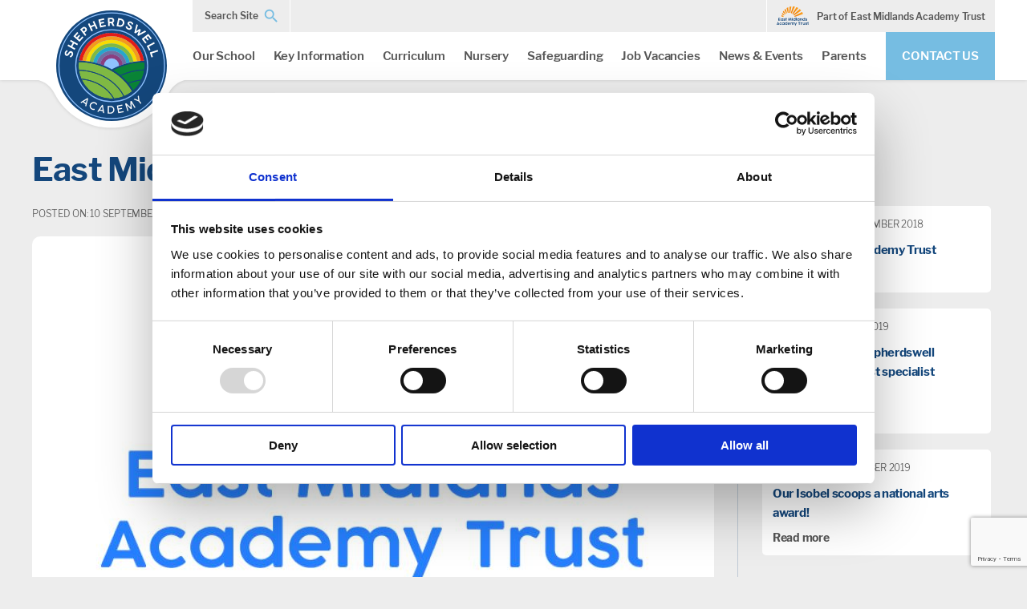

--- FILE ---
content_type: text/html; charset=UTF-8
request_url: https://shepherdswell.emat.uk/articles/east-midlands-academy-trust
body_size: 7092
content:
<!doctype html>
<html lang="en-gb">
<head>
    <!-- Metadata -->
    <title>Shepherdswell Academy</title>
    <meta name="description" content="Shepherdswell Academy">
    <meta name="keywords" content="Shepherdswell Academy">
    <meta name="author" content="Fly Agency">
    <meta name="viewport" content="width=device-width, initial-scale=1"/>
    <meta http-equiv="X-UA-Compatible" content="IE=edge"/>
    <meta http-equiv="content-type" content="text/html; charset=UTF-8"/>
    <!-- Open Graph data -->
    <meta property="og:type" content="website"/>
    <meta property="og:title" content="Shepherdswell Academy"/>
    <meta property="og:description" content="Shepherdswell Academy"/>
    <!-- Twitter Card -->
    <meta name="twitter:card" content="summary"/>
    <meta name="twitter:title" content="Shepherdswell Academy"/>
    <meta name="twitter:description" content="Shepherdswell Academy"/>
    <!-- Sitemap -->
    <link rel="sitemap" type="application/xml" title="Sitemap" href="/sitemap.xml"/>
    <!-- Favicon -->
    <link rel="apple-touch-icon" sizes="180x180"
          href="/assets/website/images/favicon/ss/apple-touch-icon.png">
    <link rel="icon" type="image/png" sizes="32x32"
          href="/assets/website/images/favicon/ss/favicon-32x32.png">
    <link rel="icon" type="image/png" sizes="16x16"
          href="/assets/website/images/favicon/ss/favicon-16x16.png">
    <link rel="manifest"
          href="/assets/website/images/favicon/ss/site.webmanifest">
    <link rel="mask-icon"
          href="/assets/website/images/favicon/ss/safari-pinned-tab.svg"
          color="#5bbad5">
    <meta name="msapplication-TileColor" content="#ffffff">
    <meta name="theme-color" content="#ffffff">
    <!-- CSS -->
    <link rel="stylesheet" href="/assets/website/css/ss.css">
    <!-- jQuery -->
    <script src="/assets/website/js/jquery.min.js"></script>
    <!-- X-CSRF-TOKEN -->
    <meta name="csrf-token" content="kvZfV0f9w3PHFAbGliLcomTkns75FjyAeagQTrsJ">
    <!-- Google reCAPTCHA v3 -->
            <script src="https://www.google.com/recaptcha/api.js?render=6LdNh1ocAAAAAF2Pu7jGmSDA83P1b_VeMOlHlwKd"></script>
        <script>
			$(document).ready(function () {
				grecaptcha.ready(function () {
					grecaptcha.execute('6LdNh1ocAAAAAF2Pu7jGmSDA83P1b_VeMOlHlwKd', {action: 'validate_captcha'})
							  .then(function (token) {
								  let recaptchaResponse   = document.getElementById('g-recaptcha-response');
								  recaptchaResponse.value = token;
							  });
				});
				setInterval(function () {
					grecaptcha.ready(function () {
						grecaptcha.execute('6LdNh1ocAAAAAF2Pu7jGmSDA83P1b_VeMOlHlwKd', {action: 'validate_captcha'})
								  .then(function (token) {
									  let recaptchaResponse   = document.getElementById('g-recaptcha-response');
									  recaptchaResponse.value = token;
								  });
					});
				}, 110000);
			});
        </script>
    
    <script id="Cookiebot" src=https://consent.cookiebot.com/uc.js data-cbid="42ebf666-eab5-4de6-92d5-ca77169296d2"
            data-blockingmode="auto" type="text/javascript"></script>

    
    
    
    
            <!-- shepherdswell.emat.uk -->
    <!-- Global site tag (gtag.js) - Google Analytics -->
        <script async src="https://www.googletagmanager.com/gtag/js?id=UA-215060946-1"></script>
        <script>
			window.dataLayer = window.dataLayer || [];

			function gtag() {
				dataLayer.push(arguments);
			}

			gtag('js', new Date());

			gtag('config', 'UA-215060946-1');
        </script>
    
    
    
    </head>
<body>

    <!-- Loader -->
    <div class="loader"></div>

    <!-- Search Box -->
    <div class="search-box hidden">
        <span class="material-icons close">close</span>
        <div class="wrap">
            <form method="get" action="/search">
                <label for="search-input">Search Site</label>
                <div class="input-container">
                    <input type="text" id="search-input" name="q">
                </div>
                <button class="button" type="submit">Submit</button>
            </form>
        </div>
    </div>

    <!-- Header -->
    <header>
        <div class="wrap">
            <div class="logo">
                <a href="/"> <img data-aos="fade-in" data-aos-delay="100"
                                  src="/assets/website/images/svg/logo_ss.svg"
                                  alt="Logo"> </a>
                <img class="logo-curve" src="/assets/website/images/svg/logo_curve.svg" alt="Curve">
            </div>
            <nav>
                <div class="top-nav">
                    <div id="google_translate_element"></div>
                    <div class="search">Search Site</div>
                    <a href="https://www.emat.uk/" target="_blank" class="emat"><img
                                src="/assets/website/images/svg/emat_logo.svg"
                                alt="East Midlands Academy Trust logo">Part of East
                                                                       Midlands Academy Trust
                    </a>
                    <button class="hamburger hamburger--collapse" type="button">
                    <span class="hamburger-box">
                        <span class="hamburger-inner"></span>
                    </span>
                    </button>
                </div>
                <div class="main-nav">
                    <ol>
                                                                                    <li data-id="454">
                                                                                                                            <a href="/our-school">Our School</a>
                                                                                                                                                                <ol class="dropdown ">
                                                                                            <li data-id="479">
                                                                                                                                                                            <a href="/our-school/welcome-from-the-headteacher">Welcome from the Headteacher</a>
                                                                                                                                                                    </li>
                                                                                            <li data-id="521">
                                                                                                                                                                            <a href="/our-school/staff">Meet the Staff</a>
                                                                                                                                                                    </li>
                                                                                            <li data-id="520">
                                                                                                                                                                            <a href="/our-school/school-values-and-ethos">School Values and Ethos</a>
                                                                                                                                                                    </li>
                                                                                            <li data-id="522">
                                                                                                                                                                            <a href="/our-school/our-trust">EMAT - our community of schools</a>
                                                                                                                                                                    </li>
                                                                                            <li data-id="523">
                                                                                                                                                                            <a href="/our-school/governors">School Governors</a>
                                                                                                                                                                    </li>
                                                                                            <li data-id="526">
                                                                                                                                                                            <a href="/our-school/prospectus">Prospectus</a>
                                                                                                                                                                    </li>
                                                                                    </ol>
                                                                    </li>
                                                                                                                                                                                                                                                                                                                                                                                                                                                                                                                                                                                                    <li data-id="541">
                                                                                                                            <a href="/key-information">Key Information</a>
                                                                                                                                                                <ol class="dropdown ">
                                                                                            <li data-id="576">
                                                                                                                                                                            <a href="/key-information/statutory-information">Statutory Information & Policies</a>
                                                                                                                                                                    </li>
                                                                                            <li data-id="542">
                                                                                                                                                                            <a href="/admissions">Admissions</a>
                                                                                                                                                                    </li>
                                                                                            <li data-id="780">
                                                                                                                                                                            <a href="/equality">Equality</a>
                                                                                                                                                                    </li>
                                                                                            <li data-id="550">
                                                                                                                                                                            <a href="/key-information/funding">Funding</a>
                                                                                                                                                                    </li>
                                                                                            <li data-id="543">
                                                                                                                                                                            <a href="/ofsted">Ofsted</a>
                                                                                                                                                                    </li>
                                                                                            <li data-id="546">
                                                                                                                                                                            <a href="/key-information/pupil-premium">Pupil Premium</a>
                                                                                                                                                                    </li>
                                                                                            <li data-id="549">
                                                                                                                                                                            <a href="/key-information/school-performance-data">School Performance Data</a>
                                                                                                                                                                    </li>
                                                                                            <li data-id="545">
                                                                                                                                                                            <a href="/key-information/send-and-inclusion">SEND & Inclusion</a>
                                                                                                                                                                    </li>
                                                                                            <li data-id="547">
                                                                                                                                                                            <a href="/key-information/sports-funding-and-provision">Sports Funding & Provision</a>
                                                                                                                                                                    </li>
                                                                                            <li data-id="1018">
                                                                                                                                                                            <a href="/translating-school-documents">Translating school documents</a>
                                                                                                                                                                    </li>
                                                                                            <li data-id="552">
                                                                                                                                                                            <a href="/key-information/transport">Transport</a>
                                                                                                                                                                    </li>
                                                                                    </ol>
                                                                    </li>
                                                                                                                                                                                                                                                                                                                                                                                                                                                                                                                                                                                                                                                                                                                                                                                                                                                                                                                                                                                                                                    <li data-id="565">
                                                                                                                            <a href="/curriculum">Curriculum</a>
                                                                                                                                                                <ol class="dropdown ">
                                                                                            <li data-id="566">
                                                                                                                                                                            <a href="/curriculum/overview">Curriculum Overview</a>
                                                                                                                                                                    </li>
                                                                                            <li data-id="853">
                                                                                                                                                                            <a href="/subject-overview">Subject Overview</a>
                                                                                                                                                                    </li>
                                                                                            <li data-id="1105">
                                                                                                                                                                            <a href="/curriculum/nursery">Nursery</a>
                                                                                                                                                                    </li>
                                                                                            <li data-id="569">
                                                                                                                                                                            <a href="/curriculum/reception">Reception</a>
                                                                                                                                                                    </li>
                                                                                            <li data-id="567">
                                                                                                                                                                            <a href="/curriculum/year-1">Year 1</a>
                                                                                                                                                                    </li>
                                                                                            <li data-id="568">
                                                                                                                                                                            <a href="/curriculum/year-2">Year 2</a>
                                                                                                                                                                    </li>
                                                                                            <li data-id="570">
                                                                                                                                                                            <a href="/curriculum/aspen">Aspen</a>
                                                                                                                                                                    </li>
                                                                                            <li data-id="573">
                                                                                                                                                                            <a href="/curriculum/school-council">School Council</a>
                                                                                                                                                                    </li>
                                                                                            <li data-id="1000">
                                                                                                                                                                            <a href="/eco-council">Eco Council</a>
                                                                                                                                                                    </li>
                                                                                    </ol>
                                                                    </li>
                                                                                                                                                                                                                                                                                                                                                                                                                                                                                                                                                                                                                                                                                                                                                                                                                                                                                                                                                                                                                                                                                                                                                                                                                                                                                                                                                                                                                                                                                                                                                                                                                                                                                                                                                                                                                                                                                                                                                                                                                                                                                                                    <li data-id="1057">
                                                                                                                            <a href="/nursery">Nursery</a>
                                                                                                                                                        </li>
                                                                                                                                                                    <li data-id="556">
                                                                                                                            <a href="/safeguarding">Safeguarding</a>
                                                                                                                                                                <ol class="dropdown ">
                                                                                            <li data-id="558">
                                                                                                                                                                            <a href="/safeguarding">Safeguarding</a>
                                                                                                                                                                    </li>
                                                                                            <li data-id="557">
                                                                                                                                                                            <a href="/safeguarding/our-ethos">Our Ethos</a>
                                                                                                                                                                    </li>
                                                                                            <li data-id="991">
                                                                                                                                                                            <a href="/wellbeing">Mental Health and Wellbeing</a>
                                                                                                                                                                    </li>
                                                                                    </ol>
                                                                    </li>
                                                                                                                                                                                                                                                                                                                                                                                    <li data-id="525">
                                                                                                                            <a href="/jobs">Job Vacancies</a>
                                                                                                                                                        </li>
                                                                                                                                                                    <li data-id="559">
                                                                                                                            <a href="/news-and-events/news">News &amp; Events</a>
                                                                                                                                                                <ol class="dropdown ">
                                                                                            <li data-id="560">
                                                                                                                                                                            <a href="/news-and-events/news">News</a>
                                                                                                                                                                    </li>
                                                                                            <li data-id="563">
                                                                                                                                                                            <a href="/news-and-events/schools-newsletters">School Newsletters</a>
                                                                                                                                                                    </li>
                                                                                            <li data-id="562">
                                                                                                                                                                            <a href="/news-and-events/trust-newsletters">Trust Newsletters</a>
                                                                                                                                                                    </li>
                                                                                            <li data-id="561">
                                                                                                                                                                            <a href="/news-and-events/events">Events & School Calendar</a>
                                                                                                                                                                    </li>
                                                                                    </ol>
                                                                    </li>
                                                                                                                                                                                                                                                                                                                                                                                                                                                                                                                                                                                                                                                                                                                                                                                                                                                                                                                            <li data-id="581">
                                                                                                                            <a href="/parents/letters-to-parents">Parents</a>
                                                                                                                                                                <ol class="dropdown ">
                                                                                            <li data-id="548">
                                                                                                                                                                            <a href="/parents/attendance">Attendance</a>
                                                                                                                                                                    </li>
                                                                                            <li data-id="571">
                                                                                                                                                                            <a href="/parents/dragonflies">Dragonflies Wraparound Care</a>
                                                                                                                                                                    </li>
                                                                                            <li data-id="575">
                                                                                                                                                                            <a href="/parents/letters-to-parents">Letters To Parents</a>
                                                                                                                                                                    </li>
                                                                                            <li data-id="527">
                                                                                                                                                                            <a href="/PTA-and-Fundraising">PTA and Fundraising</a>
                                                                                                                                                                    </li>
                                                                                            <li data-id="572">
                                                                                                                                                                            <a href="/parents/school-clubs">School Clubs</a>
                                                                                                                                                                    </li>
                                                                                            <li data-id="976">
                                                                                                                                                                            <a href="/parents/school-day">School Day</a>
                                                                                                                                                                    </li>
                                                                                            <li data-id="554">
                                                                                                                                                                            <a href="/parents/school-meals">School Meals</a>
                                                                                                                                                                    </li>
                                                                                            <li data-id="1283">
                                                                                                                                                                            <a href="/parents/school-trips">School Trips</a>
                                                                                                                                                                    </li>
                                                                                            <li data-id="574">
                                                                                                                                                                            <a href="/parents/term-dates">Term Dates</a>
                                                                                                                                                                    </li>
                                                                                            <li data-id="553">
                                                                                                                                                                            <a href="/parents/uniform">Uniform</a>
                                                                                                                                                                    </li>
                                                                                            <li data-id="551">
                                                                                                                                                                            <a href="/parents/useful-links">Useful Links</a>
                                                                                                                                                                    </li>
                                                                                    </ol>
                                                                    </li>
                                                                                                                                                                                                                                                                                                                                                                                                                                                                                                                                                                                                                                                                    </ol>
                    <a href="/contact-us" class="contact-us">Contact us</a>
                </div>
            </nav>
        </div>
    </header>

    <!-- Mobile Nav -->
    <nav id="mobile-nav-container" class="hidden">

        <div id="sub-mobile-nav-0" class="mobile-nav-container">
            <ol class="mobile-nav">
                <!-- Root Navigation -->
                                                            <li data-id="454"
                            class="">
                                                                                                    <a href="/our-school">Our School</a>
                                                                                                                                <div class="arrow" data-item-id="454">
                                    <span class="material-icons">chevron_right</span>
                                </div>
                                                    </li>
                                                                                                                                                                                                                                                                                                                                                                                                                    <li data-id="541"
                            class="">
                                                                                                    <a href="/key-information">Key Information</a>
                                                                                                                                <div class="arrow" data-item-id="541">
                                    <span class="material-icons">chevron_right</span>
                                </div>
                                                    </li>
                                                                                                                                                                                                                                                                                                                                                                                                                                                                                                                                                                                                                                                                                                                    <li data-id="565"
                            class="">
                                                                                                    <a href="/curriculum">Curriculum</a>
                                                                                                                                <div class="arrow" data-item-id="565">
                                    <span class="material-icons">chevron_right</span>
                                </div>
                                                    </li>
                                                                                                                                                                                                                                                                                                                                                                                                                                                                                                                                                                                                                                                                                                                                                                                                                                                                                                                                                                                                                                                                                                                                                                                                                                                                                                                                                                                                                                                                    <li data-id="1057"
                            class="">
                                                                                                    <a href="/nursery">Nursery</a>
                                                                                                                        </li>
                                                                                                                    <li data-id="556"
                            class="">
                                                                                                    <a href="/safeguarding">Safeguarding</a>
                                                                                                                                <div class="arrow" data-item-id="556">
                                    <span class="material-icons">chevron_right</span>
                                </div>
                                                    </li>
                                                                                                                                                                                                                                                                    <li data-id="525"
                            class="">
                                                                                                    <a href="/jobs">Job Vacancies</a>
                                                                                                                        </li>
                                                                                                                    <li data-id="559"
                            class="">
                                                                                                    <a href="/news-and-events/news">News & Events</a>
                                                                                                                                <div class="arrow" data-item-id="559">
                                    <span class="material-icons">chevron_right</span>
                                </div>
                                                    </li>
                                                                                                                                                                                                                                                                                                                                                                                                                                                                                                                                                                                                                                            <li data-id="581"
                            class="">
                                                                                                    <a href="/parents/letters-to-parents">Parents</a>
                                                                                                                                <div class="arrow" data-item-id="581">
                                    <span class="material-icons">chevron_right</span>
                                </div>
                                                    </li>
                                                                                                                                                                                                                                                                                                                                                                                                                                                            </ol>
        </div>

        <!-- Subpage Navigation -->
                                    <div class="hidden mobile-nav-container" id="sub-mobile-nav-454">
                    <div class="back" data-parent="0">
                        <div class="arrow-reversed"><span class="material-icons">chevron_left</span></div>
                        Back
                    </div>
                    <ol class="mobile-nav">
                                                    <li data-id="479"
                                class="">
                                                                        <a href="/our-school/welcome-from-the-headteacher">Welcome from the Headteacher</a>
                                                                                                    </li>
                                                    <li data-id="521"
                                class="">
                                                                        <a href="/our-school/staff">Meet the Staff</a>
                                                                                                    </li>
                                                    <li data-id="520"
                                class="">
                                                                        <a href="/our-school/school-values-and-ethos">School Values and Ethos</a>
                                                                                                    </li>
                                                    <li data-id="522"
                                class="">
                                                                        <a href="/our-school/our-trust">EMAT - our community of schools</a>
                                                                                                    </li>
                                                    <li data-id="523"
                                class="">
                                                                        <a href="/our-school/governors">School Governors</a>
                                                                                                            <div class="arrow" data-item-id="523">
                                        <span class="material-icons">chevron_right</span>
                                    </div>
                                                            </li>
                                                    <li data-id="526"
                                class="">
                                                                        <a href="/our-school/prospectus">Prospectus</a>
                                                                                                    </li>
                                            </ol>
                </div>
                                                                                                                                                    <div class="hidden mobile-nav-container" id="sub-mobile-nav-523">
                    <div class="back" data-parent="454">
                        <div class="arrow-reversed"><span class="material-icons">chevron_left</span></div>
                        Back
                    </div>
                    <ol class="mobile-nav">
                                                    <li data-id="524"
                                class="">
                                                                        <a href="/our-school/governors/become-a-school-governor">Become a School Governor</a>
                                                                                                    </li>
                                            </ol>
                </div>
                                                                                                            <div class="hidden mobile-nav-container" id="sub-mobile-nav-541">
                    <div class="back" data-parent="0">
                        <div class="arrow-reversed"><span class="material-icons">chevron_left</span></div>
                        Back
                    </div>
                    <ol class="mobile-nav">
                                                    <li data-id="576"
                                class="">
                                                                        <a href="/key-information/statutory-information">Statutory Information & Policies</a>
                                                                                                            <div class="arrow" data-item-id="576">
                                        <span class="material-icons">chevron_right</span>
                                    </div>
                                                            </li>
                                                    <li data-id="542"
                                class="">
                                                                        <a href="/admissions">Admissions</a>
                                                                                                    </li>
                                                    <li data-id="780"
                                class="">
                                                                        <a href="/equality">Equality</a>
                                                                                                    </li>
                                                    <li data-id="550"
                                class="">
                                                                        <a href="/key-information/funding">Funding</a>
                                                                                                    </li>
                                                    <li data-id="543"
                                class="">
                                                                        <a href="/ofsted">Ofsted</a>
                                                                                                            <div class="arrow" data-item-id="543">
                                        <span class="material-icons">chevron_right</span>
                                    </div>
                                                            </li>
                                                    <li data-id="546"
                                class="">
                                                                        <a href="/key-information/pupil-premium">Pupil Premium</a>
                                                                                                    </li>
                                                    <li data-id="549"
                                class="">
                                                                        <a href="/key-information/school-performance-data">School Performance Data</a>
                                                                                                    </li>
                                                    <li data-id="545"
                                class="">
                                                                        <a href="/key-information/send-and-inclusion">SEND & Inclusion</a>
                                                                                                    </li>
                                                    <li data-id="547"
                                class="">
                                                                        <a href="/key-information/sports-funding-and-provision">Sports Funding & Provision</a>
                                                                                                    </li>
                                                    <li data-id="1018"
                                class="">
                                                                        <a href="/translating-school-documents">Translating school documents</a>
                                                                                                    </li>
                                                    <li data-id="552"
                                class="">
                                                                        <a href="/key-information/transport">Transport</a>
                                                                                                    </li>
                                            </ol>
                </div>
                                                <div class="hidden mobile-nav-container" id="sub-mobile-nav-576">
                    <div class="back" data-parent="541">
                        <div class="arrow-reversed"><span class="material-icons">chevron_left</span></div>
                        Back
                    </div>
                    <ol class="mobile-nav">
                                                    <li data-id="764"
                                class="">
                                                                        <a href="/key-information/statutory-information/ss-policies">Shepherdswell Academy Policies</a>
                                                                                                    </li>
                                                    <li data-id="579"
                                class="">
                                                                        <a href="/key-information/statutory-information/gdpr-privacy-notices">GDPR/Privacy Notices</a>
                                                                                                    </li>
                                                    <li data-id="577"
                                class="">
                                                                        <a href="/key-information/statutory-information/financial-information">Financial Information</a>
                                                                                                    </li>
                                                    <li data-id="578"
                                class="">
                                                                        <a href="/key-information/statutory-information/trust-policies">Trust Policies</a>
                                                                                                    </li>
                                            </ol>
                </div>
                                                                                                                                                                                                                <div class="hidden mobile-nav-container" id="sub-mobile-nav-543">
                    <div class="back" data-parent="541">
                        <div class="arrow-reversed"><span class="material-icons">chevron_left</span></div>
                        Back
                    </div>
                    <ol class="mobile-nav">
                                                    <li data-id="544"
                                class="">
                                                                        <a href="/key-information/ofsted/parent-view">Ofsted Parent View</a>
                                                                                                    </li>
                                            </ol>
                </div>
                                                                                                                                                                                            <div class="hidden mobile-nav-container" id="sub-mobile-nav-565">
                    <div class="back" data-parent="0">
                        <div class="arrow-reversed"><span class="material-icons">chevron_left</span></div>
                        Back
                    </div>
                    <ol class="mobile-nav">
                                                    <li data-id="566"
                                class="">
                                                                        <a href="/curriculum/overview">Curriculum Overview</a>
                                                                                                    </li>
                                                    <li data-id="853"
                                class="">
                                                                        <a href="/subject-overview">Subject Overview</a>
                                                                                                            <div class="arrow" data-item-id="853">
                                        <span class="material-icons">chevron_right</span>
                                    </div>
                                                            </li>
                                                    <li data-id="1105"
                                class="">
                                                                        <a href="/curriculum/nursery">Nursery</a>
                                                                                                    </li>
                                                    <li data-id="569"
                                class="">
                                                                        <a href="/curriculum/reception">Reception</a>
                                                                                                    </li>
                                                    <li data-id="567"
                                class="">
                                                                        <a href="/curriculum/year-1">Year 1</a>
                                                                                                    </li>
                                                    <li data-id="568"
                                class="">
                                                                        <a href="/curriculum/year-2">Year 2</a>
                                                                                                    </li>
                                                    <li data-id="570"
                                class="">
                                                                        <a href="/curriculum/aspen">Aspen</a>
                                                                                                    </li>
                                                    <li data-id="573"
                                class="">
                                                                        <a href="/curriculum/school-council">School Council</a>
                                                                                                    </li>
                                                    <li data-id="1000"
                                class="">
                                                                        <a href="/eco-council">Eco Council</a>
                                                                                                    </li>
                                            </ol>
                </div>
                                                                    <div class="hidden mobile-nav-container" id="sub-mobile-nav-853">
                    <div class="back" data-parent="565">
                        <div class="arrow-reversed"><span class="material-icons">chevron_left</span></div>
                        Back
                    </div>
                    <ol class="mobile-nav">
                                                    <li data-id="849"
                                class="">
                                                                        <a href="/art-and-design">Art and Design</a>
                                                                                                    </li>
                                                    <li data-id="848"
                                class="">
                                                                        <a href="/computing">Computing</a>
                                                                                                    </li>
                                                    <li data-id="850"
                                class="">
                                                                        <a href="/design-technology">Design Technology</a>
                                                                                                    </li>
                                                    <li data-id="841"
                                class="">
                                                                        <a href="/english">English</a>
                                                                                                    </li>
                                                    <li data-id="846"
                                class="">
                                                                        <a href="/geography">Geography</a>
                                                                                                    </li>
                                                    <li data-id="845"
                                class="">
                                                                        <a href="/history">History</a>
                                                                                                    </li>
                                                    <li data-id="843"
                                class="">
                                                                        <a href="/maths">Maths</a>
                                                                                                    </li>
                                                    <li data-id="851"
                                class="">
                                                                        <a href="/music">Music</a>
                                                                                                    </li>
                                                    <li data-id="842"
                                class="">
                                                                        <a href="/phonics-and-early-reading">Phonics and Early Reading</a>
                                                                                                    </li>
                                                    <li data-id="852"
                                class="">
                                                                        <a href="/physical-education">Physical Education</a>
                                                                                                    </li>
                                                    <li data-id="854"
                                class="">
                                                                        <a href="/pshe">PSHE</a>
                                                                                                    </li>
                                                    <li data-id="847"
                                class="">
                                                                        <a href="/religious-education">Religious Education</a>
                                                                                                    </li>
                                                    <li data-id="844"
                                class="">
                                                                        <a href="/science">Science</a>
                                                                                                    </li>
                                            </ol>
                </div>
                                                                                                                                                                                                                                                                                                                                        <div class="hidden mobile-nav-container" id="sub-mobile-nav-362">
                    <div class="back" data-parent="361">
                        <div class="arrow-reversed"><span class="material-icons">chevron_left</span></div>
                        Back
                    </div>
                    <ol class="mobile-nav">
                                                    <li data-id="363"
                                class="">
                                                                        <a href="">Week 1</a>
                                                                                                    </li>
                                                    <li data-id="364"
                                class="">
                                                                        <a href="">Week 2</a>
                                                                                                    </li>
                                                    <li data-id="365"
                                class="">
                                                                        <a href="">Week 3</a>
                                                                                                    </li>
                                                    <li data-id="366"
                                class="">
                                                                        <a href="">Week 4</a>
                                                                                                    </li>
                                                    <li data-id="367"
                                class="">
                                                                        <a href="">Week 5</a>
                                                                                                    </li>
                                                    <li data-id="368"
                                class="">
                                                                        <a href="">Week 6</a>
                                                                                                    </li>
                                                    <li data-id="369"
                                class="">
                                                                        <a href="">Week 7</a>
                                                                                                    </li>
                                                    <li data-id="370"
                                class="">
                                                                        <a href="">Week 8</a>
                                                                                                    </li>
                                                    <li data-id="371"
                                class="">
                                                                        <a href="">Week Beginning 19th July 2021</a>
                                                                                                    </li>
                                            </ol>
                </div>
                                                                                                                                                                                                                                                                                                                                                                                                                                                                                                        <div class="hidden mobile-nav-container" id="sub-mobile-nav-556">
                    <div class="back" data-parent="0">
                        <div class="arrow-reversed"><span class="material-icons">chevron_left</span></div>
                        Back
                    </div>
                    <ol class="mobile-nav">
                                                    <li data-id="558"
                                class="">
                                                                        <a href="/safeguarding">Safeguarding</a>
                                                                                                    </li>
                                                    <li data-id="557"
                                class="">
                                                                        <a href="/safeguarding/our-ethos">Our Ethos</a>
                                                                                                    </li>
                                                    <li data-id="991"
                                class="">
                                                                        <a href="/wellbeing">Mental Health and Wellbeing</a>
                                                                                                    </li>
                                            </ol>
                </div>
                                                                                                                                                                                            <div class="hidden mobile-nav-container" id="sub-mobile-nav-559">
                    <div class="back" data-parent="0">
                        <div class="arrow-reversed"><span class="material-icons">chevron_left</span></div>
                        Back
                    </div>
                    <ol class="mobile-nav">
                                                    <li data-id="560"
                                class="">
                                                                        <a href="/news-and-events/news">News</a>
                                                                                                    </li>
                                                    <li data-id="563"
                                class="">
                                                                        <a href="/news-and-events/schools-newsletters">School Newsletters</a>
                                                                                                            <div class="arrow" data-item-id="563">
                                        <span class="material-icons">chevron_right</span>
                                    </div>
                                                            </li>
                                                    <li data-id="562"
                                class="">
                                                                        <a href="/news-and-events/trust-newsletters">Trust Newsletters</a>
                                                                                                    </li>
                                                    <li data-id="561"
                                class="">
                                                                        <a href="/news-and-events/events">Events & School Calendar</a>
                                                                                                            <div class="arrow" data-item-id="561">
                                        <span class="material-icons">chevron_right</span>
                                    </div>
                                                            </li>
                                            </ol>
                </div>
                                                <div class="hidden mobile-nav-container" id="sub-mobile-nav-405">
                    <div class="back" data-parent="402">
                        <div class="arrow-reversed"><span class="material-icons">chevron_left</span></div>
                        Back
                    </div>
                    <ol class="mobile-nav">
                                                    <li data-id="406"
                                class="">
                                                                        <a href="">Trust Newsletters</a>
                                                                                                    </li>
                                                    <li data-id="407"
                                class="">
                                                                        <a href="">School Newsletters</a>
                                                                                                    </li>
                                            </ol>
                </div>
                                                                                                            <div class="hidden mobile-nav-container" id="sub-mobile-nav-563">
                    <div class="back" data-parent="559">
                        <div class="arrow-reversed"><span class="material-icons">chevron_left</span></div>
                        Back
                    </div>
                    <ol class="mobile-nav">
                                                    <li data-id="927"
                                class="">
                                                                        <a href="/previous school newsletters">Previous School Newsletters</a>
                                                                                                    </li>
                                            </ol>
                </div>
                                                                                                                                <div class="hidden mobile-nav-container" id="sub-mobile-nav-561">
                    <div class="back" data-parent="559">
                        <div class="arrow-reversed"><span class="material-icons">chevron_left</span></div>
                        Back
                    </div>
                    <ol class="mobile-nav">
                                                    <li data-id="1269"
                                class="">
                                                                        <a href="/awards2025">#EMATters Celebration Awards 2025</a>
                                                                                                    </li>
                                                    <li data-id="1148"
                                class="">
                                                                        <a href="/awards2024">#EMATters Celebration Awards 2024</a>
                                                                                                    </li>
                                                    <li data-id="1177"
                                class="">
                                                                        <a href="/olympics2025">EMAT Olympics 2025</a>
                                                                                                    </li>
                                            </ol>
                </div>
                                                                                                                                                    <div class="hidden mobile-nav-container" id="sub-mobile-nav-581">
                    <div class="back" data-parent="0">
                        <div class="arrow-reversed"><span class="material-icons">chevron_left</span></div>
                        Back
                    </div>
                    <ol class="mobile-nav">
                                                    <li data-id="548"
                                class="">
                                                                        <a href="/parents/attendance">Attendance</a>
                                                                                                    </li>
                                                    <li data-id="571"
                                class="">
                                                                        <a href="/parents/dragonflies">Dragonflies Wraparound Care</a>
                                                                                                    </li>
                                                    <li data-id="575"
                                class="">
                                                                        <a href="/parents/letters-to-parents">Letters To Parents</a>
                                                                                                    </li>
                                                    <li data-id="527"
                                class="">
                                                                        <a href="/PTA-and-Fundraising">PTA and Fundraising</a>
                                                                                                    </li>
                                                    <li data-id="572"
                                class="">
                                                                        <a href="/parents/school-clubs">School Clubs</a>
                                                                                                    </li>
                                                    <li data-id="976"
                                class="">
                                                                        <a href="/parents/school-day">School Day</a>
                                                                                                    </li>
                                                    <li data-id="554"
                                class="">
                                                                        <a href="/parents/school-meals">School Meals</a>
                                                                                                    </li>
                                                    <li data-id="1283"
                                class="">
                                                                        <a href="/parents/school-trips">School Trips</a>
                                                                                                    </li>
                                                    <li data-id="574"
                                class="">
                                                                        <a href="/parents/term-dates">Term Dates</a>
                                                                                                    </li>
                                                    <li data-id="553"
                                class="">
                                                                        <a href="/parents/uniform">Uniform</a>
                                                                                                    </li>
                                                    <li data-id="551"
                                class="">
                                                                        <a href="/parents/useful-links">Useful Links</a>
                                                                                                    </li>
                                            </ol>
                </div>
                                                                                                                                                                                                                                                
    </nav>

            <!-- Default Layout -->
        <main id="default">
                <section class="article">
        <div class="wrap">
            <h1>East Midlands Academy Trust</h1>
            <div class="content">
                <time>Posted on: 10 September 2018</time>
                                    <img src="/img-crop/850/452/145949-EBl34m.jpg" alt="East Midlands Academy Trust">
                                <p>Dear parent/carer, Your child&rsquo;s school belongs to a multi-academy trust, the EMLC Academy Trust.&nbsp;This letter is to tell you about an exciting milestone in the evolution of the trust.</p>
<p>Following six years of successful partnership with our charity sponsor, EMLC, the academy trust is now mature enough to develop into a standalone multi-academy trust. Our new name is the East Midlands Academy Trust, which you&rsquo;ll begin to see around your child&rsquo;s school, along with a new logo for the trust.</p>
<p>The new East Midlands Academy Trust will continue to have one focus &ndash; to provide the best education for the children in our schools. In practice, very little will change &ndash; your child&rsquo;s school will keep its name, the staff will remain the same and your uniform will not change.</p>
<p>To help you understand the changes and what they mean, we&rsquo;ve put together an FAQ sheet which we hope will answer any questions you may have.</p>
<p>The East Midlands Academy Trust will continue to celebrate and encourage strong leadership and set high expectations for our staff and students, just as we always have done.</p>
<p>If you have any further questions, please don&rsquo;t hesitate to get in touch.</p>
<p>Joshua Coleman Chief executive, East Midlands Academy Trust</p>
<h3>FAQ</h3>
<p>We hope the following Frequently Asked Questions will answer any questions you may have about the changes affecting the multi-academy trust.</p>
<h4>What is changing?</h4>
<p>The trust has formally separated from its charity sponsor, EMLC, and is now a standalone multi-academy trust. As part of this transition, we have a new name &ndash; the East Midlands Academy Trust.</p>
<h4>Why?</h4>
<p>This separation from our charity sponsor follows two years of detailed discussions. It was agreed that the trust is now mature enough to develop into a standalone multi-academy trust, marking an exciting new chapter in the evolution of the academy trust as it seeks to grow and develop.</p>
<h4>Will my child&rsquo;s school now be called something different?</h4>
<p>No, your school is retaining its name, identity and logo. The only change relates to the multi-academy trust, which has overall responsibility for performance and educational standards across all of its schools. This trust will now be known as the East Midlands Academy Trust and you will begin to see this new name and its new logo used within your school community.</p>
<h4>Will my child&rsquo;s uniform change?</h4>
<p>No, your school uniform will remain the same.</p>
<p>Will the signs outside my child&rsquo;s school change? We are exploring the possibility of new signs outside our schools to reflect the new name of the trust, the East Midlands Academy Trust, and its new logo.</p>
<h4>Will the finances of my child&rsquo;s school be affected?</h4>
<p>No, our schools continue to be funded in the same way, with part of their funding coming directly from the Government and some distributed via the multi-academy trust.</p>
<h4>Will there be a different team at the new trust overseeing my child&rsquo;s school?</h4>
<p>The multi-academy trust is retaining its central team, including its chief executive Joshua Coleman who has been with the trust since January 2018. We have recently recruited new members to the central team to build on the expertise within the trust, and we will be relocating from our previous head office in Olney to be based at Northampton International Academy to be closer to teaching staff and students.</p>

                            </div>
            <aside>
                <div class="container">
                                            <a href="/articles/east-midlands-academy-trust" class="tile">
                                                        <div class="description">
                                <time>Posted on: 10 September 2018</time>
                                <h5>East Midlands Academy Trust</h5>
                                <span>Read more</span>
                            </div>
                        </a>
                                            <a href="/articles/investment-in-shepherdswell-academy-will-boost-specialist-facilities" class="tile">
                                                        <div class="description">
                                <time>Posted on: 22 May 2019</time>
                                <h5>Investment in Shepherdswell Academy will boost specialist facilities</h5>
                                <span>Read more</span>
                            </div>
                        </a>
                                            <a href="/articles/our-isobel-scoops-a-national-arts-award" class="tile">
                                                        <div class="description">
                                <time>Posted on: 10 October 2019</time>
                                <h5>Our Isobel scoops a national arts award!</h5>
                                <span>Read more</span>
                            </div>
                        </a>
                                    </div>
            </aside>
        </div>
    </section>
        </main>
    
            <!-- Get in Touch -->
        <section class="get-in-touch">
            <div class="wrap">
                <h5 data-aos="flip-up" data-aos-delay="100">Get in Touch</h5>
                <p data-aos="flip-up" data-aos-delay="200">To get in touch with Shepherdswell Academy
                                                           please
                                                           click on the link below, or call us on <a
                            href="tel:01908 735865">01908 735865</a>
                </p>
                <a data-aos="flip-up" data-aos-delay="300" href="/contact-us" class="button">Contact Us</a>
            </div>
            <svg id="curve_home_up" xmlns="http://www.w3.org/2000/svg" width="1920" height="77.903"
                 viewBox="0 0 1920 77.903">
                <path id="Path_3611" data-name="Path 3611"
                      d="M4378.078,3539.432v77.9h1920v-77.9a6404.048,6404.048,0,0,1-960.01,72.075A6403.826,6403.826,0,0,1,4378.078,3539.432Z"
                      transform="translate(-4378.078 -3539.432)" fill="#08294B"/>
            </svg>
        </section>
    
    <!-- Footer -->
    <footer>
        <div class="wrap">
            <nav data-aos="fade-up" data-aos-delay="300">
                <ol>
                                                                        <li data-id="454">
                                                                                                                <a href="/our-school">Our School</a>
                                                                                                                                                <ol class="dropdown">
                                                                                    <li data-id="479">
                                                                                                                                                                <a href="/our-school/welcome-from-the-headteacher">Welcome from the Headteacher</a>
                                                                                                                                                        </li>
                                                                                    <li data-id="521">
                                                                                                                                                                <a href="/our-school/staff">Meet the Staff</a>
                                                                                                                                                        </li>
                                                                                    <li data-id="520">
                                                                                                                                                                <a href="/our-school/school-values-and-ethos">School Values and Ethos</a>
                                                                                                                                                        </li>
                                                                                    <li data-id="522">
                                                                                                                                                                <a href="/our-school/our-trust">EMAT - our community of schools</a>
                                                                                                                                                        </li>
                                                                                    <li data-id="523">
                                                                                                                                                                <a href="/our-school/governors">School Governors</a>
                                                                                                                                                        </li>
                                                                                    <li data-id="526">
                                                                                                                                                                <a href="/our-school/prospectus">Prospectus</a>
                                                                                                                                                        </li>
                                                                            </ol>
                                                            </li>
                                                                                                                                                                                                                                                                                                                                                                                                                                                                                                            <li data-id="541">
                                                                                                                <a href="/key-information">Key Information</a>
                                                                                                                                                <ol class="dropdown">
                                                                                    <li data-id="576">
                                                                                                                                                                <a href="/key-information/statutory-information">Statutory Information & Policies</a>
                                                                                                                                                        </li>
                                                                                    <li data-id="542">
                                                                                                                                                                <a href="/admissions">Admissions</a>
                                                                                                                                                        </li>
                                                                                    <li data-id="780">
                                                                                                                                                                <a href="/equality">Equality</a>
                                                                                                                                                        </li>
                                                                                    <li data-id="550">
                                                                                                                                                                <a href="/key-information/funding">Funding</a>
                                                                                                                                                        </li>
                                                                                    <li data-id="543">
                                                                                                                                                                <a href="/ofsted">Ofsted</a>
                                                                                                                                                        </li>
                                                                                    <li data-id="546">
                                                                                                                                                                <a href="/key-information/pupil-premium">Pupil Premium</a>
                                                                                                                                                        </li>
                                                                                    <li data-id="549">
                                                                                                                                                                <a href="/key-information/school-performance-data">School Performance Data</a>
                                                                                                                                                        </li>
                                                                                    <li data-id="545">
                                                                                                                                                                <a href="/key-information/send-and-inclusion">SEND & Inclusion</a>
                                                                                                                                                        </li>
                                                                                    <li data-id="547">
                                                                                                                                                                <a href="/key-information/sports-funding-and-provision">Sports Funding & Provision</a>
                                                                                                                                                        </li>
                                                                                    <li data-id="1018">
                                                                                                                                                                <a href="/translating-school-documents">Translating school documents</a>
                                                                                                                                                        </li>
                                                                                    <li data-id="552">
                                                                                                                                                                <a href="/key-information/transport">Transport</a>
                                                                                                                                                        </li>
                                                                            </ol>
                                                            </li>
                                                                                                                                                                                                                                                                                                                                                                                                                                                                                                                                                                                                                                                                                                                                                                                                                                                                            <li data-id="565">
                                                                                                                <a href="/curriculum">Curriculum</a>
                                                                                                                                                <ol class="dropdown">
                                                                                    <li data-id="566">
                                                                                                                                                                <a href="/curriculum/overview">Curriculum Overview</a>
                                                                                                                                                        </li>
                                                                                    <li data-id="853">
                                                                                                                                                                <a href="/subject-overview">Subject Overview</a>
                                                                                                                                                        </li>
                                                                                    <li data-id="1105">
                                                                                                                                                                <a href="/curriculum/nursery">Nursery</a>
                                                                                                                                                        </li>
                                                                                    <li data-id="569">
                                                                                                                                                                <a href="/curriculum/reception">Reception</a>
                                                                                                                                                        </li>
                                                                                    <li data-id="567">
                                                                                                                                                                <a href="/curriculum/year-1">Year 1</a>
                                                                                                                                                        </li>
                                                                                    <li data-id="568">
                                                                                                                                                                <a href="/curriculum/year-2">Year 2</a>
                                                                                                                                                        </li>
                                                                                    <li data-id="570">
                                                                                                                                                                <a href="/curriculum/aspen">Aspen</a>
                                                                                                                                                        </li>
                                                                                    <li data-id="573">
                                                                                                                                                                <a href="/curriculum/school-council">School Council</a>
                                                                                                                                                        </li>
                                                                                    <li data-id="1000">
                                                                                                                                                                <a href="/eco-council">Eco Council</a>
                                                                                                                                                        </li>
                                                                            </ol>
                                                            </li>
                                                                                                                                                                                                                                                                                                                                                                                                                                                                                                                                                                                                                                                                                                                                                                                                                                                                                                                                                                                                                                                                                                                                                                                                                                                                                                                                                                                                                                                                                                                                                                                                                                                                                                                                                                                            <li data-id="1057">
                                                                                                                <a href="/nursery">Nursery</a>
                                                                                                                                        </li>
                                                                                                                                            <li data-id="556">
                                                                                                                <a href="/safeguarding">Safeguarding</a>
                                                                                                                                                <ol class="dropdown">
                                                                                    <li data-id="558">
                                                                                                                                                                <a href="/safeguarding">Safeguarding</a>
                                                                                                                                                        </li>
                                                                                    <li data-id="557">
                                                                                                                                                                <a href="/safeguarding/our-ethos">Our Ethos</a>
                                                                                                                                                        </li>
                                                                                    <li data-id="991">
                                                                                                                                                                <a href="/wellbeing">Mental Health and Wellbeing</a>
                                                                                                                                                        </li>
                                                                            </ol>
                                                            </li>
                                                                                                                                                                                                                                                                                                                            <li data-id="525">
                                                                                                                <a href="/jobs">Job Vacancies</a>
                                                                                                                                        </li>
                                                                                                                                            <li data-id="559">
                                                                                                                <a href="/news-and-events/news">News & Events</a>
                                                                                                                                                <ol class="dropdown">
                                                                                    <li data-id="560">
                                                                                                                                                                <a href="/news-and-events/news">News</a>
                                                                                                                                                        </li>
                                                                                    <li data-id="563">
                                                                                                                                                                <a href="/news-and-events/schools-newsletters">School Newsletters</a>
                                                                                                                                                        </li>
                                                                                    <li data-id="562">
                                                                                                                                                                <a href="/news-and-events/trust-newsletters">Trust Newsletters</a>
                                                                                                                                                        </li>
                                                                                    <li data-id="561">
                                                                                                                                                                <a href="/news-and-events/events">Events & School Calendar</a>
                                                                                                                                                        </li>
                                                                            </ol>
                                                            </li>
                                                                                                                                                                                                                                                                                                                                                                                                                                                                                                                                                                                                                                                                                                                                                                                    <li data-id="581">
                                                                                                                <a href="/parents/letters-to-parents">Parents</a>
                                                                                                                                                <ol class="dropdown">
                                                                                    <li data-id="548">
                                                                                                                                                                <a href="/parents/attendance">Attendance</a>
                                                                                                                                                        </li>
                                                                                    <li data-id="571">
                                                                                                                                                                <a href="/parents/dragonflies">Dragonflies Wraparound Care</a>
                                                                                                                                                        </li>
                                                                                    <li data-id="575">
                                                                                                                                                                <a href="/parents/letters-to-parents">Letters To Parents</a>
                                                                                                                                                        </li>
                                                                                    <li data-id="527">
                                                                                                                                                                <a href="/PTA-and-Fundraising">PTA and Fundraising</a>
                                                                                                                                                        </li>
                                                                                    <li data-id="572">
                                                                                                                                                                <a href="/parents/school-clubs">School Clubs</a>
                                                                                                                                                        </li>
                                                                                    <li data-id="976">
                                                                                                                                                                <a href="/parents/school-day">School Day</a>
                                                                                                                                                        </li>
                                                                                    <li data-id="554">
                                                                                                                                                                <a href="/parents/school-meals">School Meals</a>
                                                                                                                                                        </li>
                                                                                    <li data-id="1283">
                                                                                                                                                                <a href="/parents/school-trips">School Trips</a>
                                                                                                                                                        </li>
                                                                                    <li data-id="574">
                                                                                                                                                                <a href="/parents/term-dates">Term Dates</a>
                                                                                                                                                        </li>
                                                                                    <li data-id="553">
                                                                                                                                                                <a href="/parents/uniform">Uniform</a>
                                                                                                                                                        </li>
                                                                                    <li data-id="551">
                                                                                                                                                                <a href="/parents/useful-links">Useful Links</a>
                                                                                                                                                        </li>
                                                                            </ol>
                                                            </li>
                                                                                                                                                                                                                                                                                                                                                                                                                                                                                                                                                                </ol>
            </nav>
            <hr>
            <div class="container">
                <div class="left clearfix">
                    <span>Shepherdswell Academy,</span>
                    <span>Billingwell Place,
Springfield<br>Milton Keynes<br>MK6 3NP</span>
                    <span><a href="mailto:office@shepherdswell.emat.uk"
                             target="_blank" style>office@shepherdswell.emat.uk</a>
                <a href="tel:01908 735865">01908 735865</a></span>
                </div>
                <img src="/assets/website/images/svg/emat_logo_white.svg" alt="EMAT Logo">
                <div class="right">
                    <a href="/terms-of-use">Terms of use</a>
                    <a href="/privacy-policy">Privacy Policy</a>
                    <a href="/cookie-usage">Cookie Usage</a>
                    <p>© Copyright East Midlands Academy Trust. All rights reserved.</p>
                    <a class="author" target="_blank" href="https://flyagency.co.uk">Crafted by Fly</a>
                </div>
            </div>
            <hr>
            <div class="logos">
                <img style="max-height: 90px;" src="/assets/website/images/png/footer_logo_1.png">

                <img style="max-height: 90px;" src="/assets/website/images/png/footer_logo_3.png">
				<img style="max-height: 90px;" src="/assets/website/upload/mea_shortlisted_2024.png">
                                                                                    <img style="max-height: 90px;" src="/assets/website/images/png/Eco-Award.png">
                                                                                    <img style="max-height: 90px;" src="/assets/website/images/png/Ofsted-good-logo.png">
                            </div>
        </div>
    </footer>

    <!-- Scripts -->
    <script defer src="https://cdn.jsdelivr.net/npm/@fancyapps/ui/dist/fancybox.umd.js"></script>
    <script defer src="/assets/website/js/accordion.min.js"></script>
    <script defer src="/assets/website/js/aos.js"></script>
    <script defer src="/assets/website/js/main.js"></script>
    <script defer src="https://translate.google.com/translate_a/element.js?cb=googleTranslateElementInit"></script>
</body>
</html>


--- FILE ---
content_type: text/html; charset=utf-8
request_url: https://www.google.com/recaptcha/api2/anchor?ar=1&k=6LdNh1ocAAAAAF2Pu7jGmSDA83P1b_VeMOlHlwKd&co=aHR0cHM6Ly9zaGVwaGVyZHN3ZWxsLmVtYXQudWs6NDQz&hl=en&v=N67nZn4AqZkNcbeMu4prBgzg&size=invisible&anchor-ms=20000&execute-ms=30000&cb=8c9ocqmgihhz
body_size: 48738
content:
<!DOCTYPE HTML><html dir="ltr" lang="en"><head><meta http-equiv="Content-Type" content="text/html; charset=UTF-8">
<meta http-equiv="X-UA-Compatible" content="IE=edge">
<title>reCAPTCHA</title>
<style type="text/css">
/* cyrillic-ext */
@font-face {
  font-family: 'Roboto';
  font-style: normal;
  font-weight: 400;
  font-stretch: 100%;
  src: url(//fonts.gstatic.com/s/roboto/v48/KFO7CnqEu92Fr1ME7kSn66aGLdTylUAMa3GUBHMdazTgWw.woff2) format('woff2');
  unicode-range: U+0460-052F, U+1C80-1C8A, U+20B4, U+2DE0-2DFF, U+A640-A69F, U+FE2E-FE2F;
}
/* cyrillic */
@font-face {
  font-family: 'Roboto';
  font-style: normal;
  font-weight: 400;
  font-stretch: 100%;
  src: url(//fonts.gstatic.com/s/roboto/v48/KFO7CnqEu92Fr1ME7kSn66aGLdTylUAMa3iUBHMdazTgWw.woff2) format('woff2');
  unicode-range: U+0301, U+0400-045F, U+0490-0491, U+04B0-04B1, U+2116;
}
/* greek-ext */
@font-face {
  font-family: 'Roboto';
  font-style: normal;
  font-weight: 400;
  font-stretch: 100%;
  src: url(//fonts.gstatic.com/s/roboto/v48/KFO7CnqEu92Fr1ME7kSn66aGLdTylUAMa3CUBHMdazTgWw.woff2) format('woff2');
  unicode-range: U+1F00-1FFF;
}
/* greek */
@font-face {
  font-family: 'Roboto';
  font-style: normal;
  font-weight: 400;
  font-stretch: 100%;
  src: url(//fonts.gstatic.com/s/roboto/v48/KFO7CnqEu92Fr1ME7kSn66aGLdTylUAMa3-UBHMdazTgWw.woff2) format('woff2');
  unicode-range: U+0370-0377, U+037A-037F, U+0384-038A, U+038C, U+038E-03A1, U+03A3-03FF;
}
/* math */
@font-face {
  font-family: 'Roboto';
  font-style: normal;
  font-weight: 400;
  font-stretch: 100%;
  src: url(//fonts.gstatic.com/s/roboto/v48/KFO7CnqEu92Fr1ME7kSn66aGLdTylUAMawCUBHMdazTgWw.woff2) format('woff2');
  unicode-range: U+0302-0303, U+0305, U+0307-0308, U+0310, U+0312, U+0315, U+031A, U+0326-0327, U+032C, U+032F-0330, U+0332-0333, U+0338, U+033A, U+0346, U+034D, U+0391-03A1, U+03A3-03A9, U+03B1-03C9, U+03D1, U+03D5-03D6, U+03F0-03F1, U+03F4-03F5, U+2016-2017, U+2034-2038, U+203C, U+2040, U+2043, U+2047, U+2050, U+2057, U+205F, U+2070-2071, U+2074-208E, U+2090-209C, U+20D0-20DC, U+20E1, U+20E5-20EF, U+2100-2112, U+2114-2115, U+2117-2121, U+2123-214F, U+2190, U+2192, U+2194-21AE, U+21B0-21E5, U+21F1-21F2, U+21F4-2211, U+2213-2214, U+2216-22FF, U+2308-230B, U+2310, U+2319, U+231C-2321, U+2336-237A, U+237C, U+2395, U+239B-23B7, U+23D0, U+23DC-23E1, U+2474-2475, U+25AF, U+25B3, U+25B7, U+25BD, U+25C1, U+25CA, U+25CC, U+25FB, U+266D-266F, U+27C0-27FF, U+2900-2AFF, U+2B0E-2B11, U+2B30-2B4C, U+2BFE, U+3030, U+FF5B, U+FF5D, U+1D400-1D7FF, U+1EE00-1EEFF;
}
/* symbols */
@font-face {
  font-family: 'Roboto';
  font-style: normal;
  font-weight: 400;
  font-stretch: 100%;
  src: url(//fonts.gstatic.com/s/roboto/v48/KFO7CnqEu92Fr1ME7kSn66aGLdTylUAMaxKUBHMdazTgWw.woff2) format('woff2');
  unicode-range: U+0001-000C, U+000E-001F, U+007F-009F, U+20DD-20E0, U+20E2-20E4, U+2150-218F, U+2190, U+2192, U+2194-2199, U+21AF, U+21E6-21F0, U+21F3, U+2218-2219, U+2299, U+22C4-22C6, U+2300-243F, U+2440-244A, U+2460-24FF, U+25A0-27BF, U+2800-28FF, U+2921-2922, U+2981, U+29BF, U+29EB, U+2B00-2BFF, U+4DC0-4DFF, U+FFF9-FFFB, U+10140-1018E, U+10190-1019C, U+101A0, U+101D0-101FD, U+102E0-102FB, U+10E60-10E7E, U+1D2C0-1D2D3, U+1D2E0-1D37F, U+1F000-1F0FF, U+1F100-1F1AD, U+1F1E6-1F1FF, U+1F30D-1F30F, U+1F315, U+1F31C, U+1F31E, U+1F320-1F32C, U+1F336, U+1F378, U+1F37D, U+1F382, U+1F393-1F39F, U+1F3A7-1F3A8, U+1F3AC-1F3AF, U+1F3C2, U+1F3C4-1F3C6, U+1F3CA-1F3CE, U+1F3D4-1F3E0, U+1F3ED, U+1F3F1-1F3F3, U+1F3F5-1F3F7, U+1F408, U+1F415, U+1F41F, U+1F426, U+1F43F, U+1F441-1F442, U+1F444, U+1F446-1F449, U+1F44C-1F44E, U+1F453, U+1F46A, U+1F47D, U+1F4A3, U+1F4B0, U+1F4B3, U+1F4B9, U+1F4BB, U+1F4BF, U+1F4C8-1F4CB, U+1F4D6, U+1F4DA, U+1F4DF, U+1F4E3-1F4E6, U+1F4EA-1F4ED, U+1F4F7, U+1F4F9-1F4FB, U+1F4FD-1F4FE, U+1F503, U+1F507-1F50B, U+1F50D, U+1F512-1F513, U+1F53E-1F54A, U+1F54F-1F5FA, U+1F610, U+1F650-1F67F, U+1F687, U+1F68D, U+1F691, U+1F694, U+1F698, U+1F6AD, U+1F6B2, U+1F6B9-1F6BA, U+1F6BC, U+1F6C6-1F6CF, U+1F6D3-1F6D7, U+1F6E0-1F6EA, U+1F6F0-1F6F3, U+1F6F7-1F6FC, U+1F700-1F7FF, U+1F800-1F80B, U+1F810-1F847, U+1F850-1F859, U+1F860-1F887, U+1F890-1F8AD, U+1F8B0-1F8BB, U+1F8C0-1F8C1, U+1F900-1F90B, U+1F93B, U+1F946, U+1F984, U+1F996, U+1F9E9, U+1FA00-1FA6F, U+1FA70-1FA7C, U+1FA80-1FA89, U+1FA8F-1FAC6, U+1FACE-1FADC, U+1FADF-1FAE9, U+1FAF0-1FAF8, U+1FB00-1FBFF;
}
/* vietnamese */
@font-face {
  font-family: 'Roboto';
  font-style: normal;
  font-weight: 400;
  font-stretch: 100%;
  src: url(//fonts.gstatic.com/s/roboto/v48/KFO7CnqEu92Fr1ME7kSn66aGLdTylUAMa3OUBHMdazTgWw.woff2) format('woff2');
  unicode-range: U+0102-0103, U+0110-0111, U+0128-0129, U+0168-0169, U+01A0-01A1, U+01AF-01B0, U+0300-0301, U+0303-0304, U+0308-0309, U+0323, U+0329, U+1EA0-1EF9, U+20AB;
}
/* latin-ext */
@font-face {
  font-family: 'Roboto';
  font-style: normal;
  font-weight: 400;
  font-stretch: 100%;
  src: url(//fonts.gstatic.com/s/roboto/v48/KFO7CnqEu92Fr1ME7kSn66aGLdTylUAMa3KUBHMdazTgWw.woff2) format('woff2');
  unicode-range: U+0100-02BA, U+02BD-02C5, U+02C7-02CC, U+02CE-02D7, U+02DD-02FF, U+0304, U+0308, U+0329, U+1D00-1DBF, U+1E00-1E9F, U+1EF2-1EFF, U+2020, U+20A0-20AB, U+20AD-20C0, U+2113, U+2C60-2C7F, U+A720-A7FF;
}
/* latin */
@font-face {
  font-family: 'Roboto';
  font-style: normal;
  font-weight: 400;
  font-stretch: 100%;
  src: url(//fonts.gstatic.com/s/roboto/v48/KFO7CnqEu92Fr1ME7kSn66aGLdTylUAMa3yUBHMdazQ.woff2) format('woff2');
  unicode-range: U+0000-00FF, U+0131, U+0152-0153, U+02BB-02BC, U+02C6, U+02DA, U+02DC, U+0304, U+0308, U+0329, U+2000-206F, U+20AC, U+2122, U+2191, U+2193, U+2212, U+2215, U+FEFF, U+FFFD;
}
/* cyrillic-ext */
@font-face {
  font-family: 'Roboto';
  font-style: normal;
  font-weight: 500;
  font-stretch: 100%;
  src: url(//fonts.gstatic.com/s/roboto/v48/KFO7CnqEu92Fr1ME7kSn66aGLdTylUAMa3GUBHMdazTgWw.woff2) format('woff2');
  unicode-range: U+0460-052F, U+1C80-1C8A, U+20B4, U+2DE0-2DFF, U+A640-A69F, U+FE2E-FE2F;
}
/* cyrillic */
@font-face {
  font-family: 'Roboto';
  font-style: normal;
  font-weight: 500;
  font-stretch: 100%;
  src: url(//fonts.gstatic.com/s/roboto/v48/KFO7CnqEu92Fr1ME7kSn66aGLdTylUAMa3iUBHMdazTgWw.woff2) format('woff2');
  unicode-range: U+0301, U+0400-045F, U+0490-0491, U+04B0-04B1, U+2116;
}
/* greek-ext */
@font-face {
  font-family: 'Roboto';
  font-style: normal;
  font-weight: 500;
  font-stretch: 100%;
  src: url(//fonts.gstatic.com/s/roboto/v48/KFO7CnqEu92Fr1ME7kSn66aGLdTylUAMa3CUBHMdazTgWw.woff2) format('woff2');
  unicode-range: U+1F00-1FFF;
}
/* greek */
@font-face {
  font-family: 'Roboto';
  font-style: normal;
  font-weight: 500;
  font-stretch: 100%;
  src: url(//fonts.gstatic.com/s/roboto/v48/KFO7CnqEu92Fr1ME7kSn66aGLdTylUAMa3-UBHMdazTgWw.woff2) format('woff2');
  unicode-range: U+0370-0377, U+037A-037F, U+0384-038A, U+038C, U+038E-03A1, U+03A3-03FF;
}
/* math */
@font-face {
  font-family: 'Roboto';
  font-style: normal;
  font-weight: 500;
  font-stretch: 100%;
  src: url(//fonts.gstatic.com/s/roboto/v48/KFO7CnqEu92Fr1ME7kSn66aGLdTylUAMawCUBHMdazTgWw.woff2) format('woff2');
  unicode-range: U+0302-0303, U+0305, U+0307-0308, U+0310, U+0312, U+0315, U+031A, U+0326-0327, U+032C, U+032F-0330, U+0332-0333, U+0338, U+033A, U+0346, U+034D, U+0391-03A1, U+03A3-03A9, U+03B1-03C9, U+03D1, U+03D5-03D6, U+03F0-03F1, U+03F4-03F5, U+2016-2017, U+2034-2038, U+203C, U+2040, U+2043, U+2047, U+2050, U+2057, U+205F, U+2070-2071, U+2074-208E, U+2090-209C, U+20D0-20DC, U+20E1, U+20E5-20EF, U+2100-2112, U+2114-2115, U+2117-2121, U+2123-214F, U+2190, U+2192, U+2194-21AE, U+21B0-21E5, U+21F1-21F2, U+21F4-2211, U+2213-2214, U+2216-22FF, U+2308-230B, U+2310, U+2319, U+231C-2321, U+2336-237A, U+237C, U+2395, U+239B-23B7, U+23D0, U+23DC-23E1, U+2474-2475, U+25AF, U+25B3, U+25B7, U+25BD, U+25C1, U+25CA, U+25CC, U+25FB, U+266D-266F, U+27C0-27FF, U+2900-2AFF, U+2B0E-2B11, U+2B30-2B4C, U+2BFE, U+3030, U+FF5B, U+FF5D, U+1D400-1D7FF, U+1EE00-1EEFF;
}
/* symbols */
@font-face {
  font-family: 'Roboto';
  font-style: normal;
  font-weight: 500;
  font-stretch: 100%;
  src: url(//fonts.gstatic.com/s/roboto/v48/KFO7CnqEu92Fr1ME7kSn66aGLdTylUAMaxKUBHMdazTgWw.woff2) format('woff2');
  unicode-range: U+0001-000C, U+000E-001F, U+007F-009F, U+20DD-20E0, U+20E2-20E4, U+2150-218F, U+2190, U+2192, U+2194-2199, U+21AF, U+21E6-21F0, U+21F3, U+2218-2219, U+2299, U+22C4-22C6, U+2300-243F, U+2440-244A, U+2460-24FF, U+25A0-27BF, U+2800-28FF, U+2921-2922, U+2981, U+29BF, U+29EB, U+2B00-2BFF, U+4DC0-4DFF, U+FFF9-FFFB, U+10140-1018E, U+10190-1019C, U+101A0, U+101D0-101FD, U+102E0-102FB, U+10E60-10E7E, U+1D2C0-1D2D3, U+1D2E0-1D37F, U+1F000-1F0FF, U+1F100-1F1AD, U+1F1E6-1F1FF, U+1F30D-1F30F, U+1F315, U+1F31C, U+1F31E, U+1F320-1F32C, U+1F336, U+1F378, U+1F37D, U+1F382, U+1F393-1F39F, U+1F3A7-1F3A8, U+1F3AC-1F3AF, U+1F3C2, U+1F3C4-1F3C6, U+1F3CA-1F3CE, U+1F3D4-1F3E0, U+1F3ED, U+1F3F1-1F3F3, U+1F3F5-1F3F7, U+1F408, U+1F415, U+1F41F, U+1F426, U+1F43F, U+1F441-1F442, U+1F444, U+1F446-1F449, U+1F44C-1F44E, U+1F453, U+1F46A, U+1F47D, U+1F4A3, U+1F4B0, U+1F4B3, U+1F4B9, U+1F4BB, U+1F4BF, U+1F4C8-1F4CB, U+1F4D6, U+1F4DA, U+1F4DF, U+1F4E3-1F4E6, U+1F4EA-1F4ED, U+1F4F7, U+1F4F9-1F4FB, U+1F4FD-1F4FE, U+1F503, U+1F507-1F50B, U+1F50D, U+1F512-1F513, U+1F53E-1F54A, U+1F54F-1F5FA, U+1F610, U+1F650-1F67F, U+1F687, U+1F68D, U+1F691, U+1F694, U+1F698, U+1F6AD, U+1F6B2, U+1F6B9-1F6BA, U+1F6BC, U+1F6C6-1F6CF, U+1F6D3-1F6D7, U+1F6E0-1F6EA, U+1F6F0-1F6F3, U+1F6F7-1F6FC, U+1F700-1F7FF, U+1F800-1F80B, U+1F810-1F847, U+1F850-1F859, U+1F860-1F887, U+1F890-1F8AD, U+1F8B0-1F8BB, U+1F8C0-1F8C1, U+1F900-1F90B, U+1F93B, U+1F946, U+1F984, U+1F996, U+1F9E9, U+1FA00-1FA6F, U+1FA70-1FA7C, U+1FA80-1FA89, U+1FA8F-1FAC6, U+1FACE-1FADC, U+1FADF-1FAE9, U+1FAF0-1FAF8, U+1FB00-1FBFF;
}
/* vietnamese */
@font-face {
  font-family: 'Roboto';
  font-style: normal;
  font-weight: 500;
  font-stretch: 100%;
  src: url(//fonts.gstatic.com/s/roboto/v48/KFO7CnqEu92Fr1ME7kSn66aGLdTylUAMa3OUBHMdazTgWw.woff2) format('woff2');
  unicode-range: U+0102-0103, U+0110-0111, U+0128-0129, U+0168-0169, U+01A0-01A1, U+01AF-01B0, U+0300-0301, U+0303-0304, U+0308-0309, U+0323, U+0329, U+1EA0-1EF9, U+20AB;
}
/* latin-ext */
@font-face {
  font-family: 'Roboto';
  font-style: normal;
  font-weight: 500;
  font-stretch: 100%;
  src: url(//fonts.gstatic.com/s/roboto/v48/KFO7CnqEu92Fr1ME7kSn66aGLdTylUAMa3KUBHMdazTgWw.woff2) format('woff2');
  unicode-range: U+0100-02BA, U+02BD-02C5, U+02C7-02CC, U+02CE-02D7, U+02DD-02FF, U+0304, U+0308, U+0329, U+1D00-1DBF, U+1E00-1E9F, U+1EF2-1EFF, U+2020, U+20A0-20AB, U+20AD-20C0, U+2113, U+2C60-2C7F, U+A720-A7FF;
}
/* latin */
@font-face {
  font-family: 'Roboto';
  font-style: normal;
  font-weight: 500;
  font-stretch: 100%;
  src: url(//fonts.gstatic.com/s/roboto/v48/KFO7CnqEu92Fr1ME7kSn66aGLdTylUAMa3yUBHMdazQ.woff2) format('woff2');
  unicode-range: U+0000-00FF, U+0131, U+0152-0153, U+02BB-02BC, U+02C6, U+02DA, U+02DC, U+0304, U+0308, U+0329, U+2000-206F, U+20AC, U+2122, U+2191, U+2193, U+2212, U+2215, U+FEFF, U+FFFD;
}
/* cyrillic-ext */
@font-face {
  font-family: 'Roboto';
  font-style: normal;
  font-weight: 900;
  font-stretch: 100%;
  src: url(//fonts.gstatic.com/s/roboto/v48/KFO7CnqEu92Fr1ME7kSn66aGLdTylUAMa3GUBHMdazTgWw.woff2) format('woff2');
  unicode-range: U+0460-052F, U+1C80-1C8A, U+20B4, U+2DE0-2DFF, U+A640-A69F, U+FE2E-FE2F;
}
/* cyrillic */
@font-face {
  font-family: 'Roboto';
  font-style: normal;
  font-weight: 900;
  font-stretch: 100%;
  src: url(//fonts.gstatic.com/s/roboto/v48/KFO7CnqEu92Fr1ME7kSn66aGLdTylUAMa3iUBHMdazTgWw.woff2) format('woff2');
  unicode-range: U+0301, U+0400-045F, U+0490-0491, U+04B0-04B1, U+2116;
}
/* greek-ext */
@font-face {
  font-family: 'Roboto';
  font-style: normal;
  font-weight: 900;
  font-stretch: 100%;
  src: url(//fonts.gstatic.com/s/roboto/v48/KFO7CnqEu92Fr1ME7kSn66aGLdTylUAMa3CUBHMdazTgWw.woff2) format('woff2');
  unicode-range: U+1F00-1FFF;
}
/* greek */
@font-face {
  font-family: 'Roboto';
  font-style: normal;
  font-weight: 900;
  font-stretch: 100%;
  src: url(//fonts.gstatic.com/s/roboto/v48/KFO7CnqEu92Fr1ME7kSn66aGLdTylUAMa3-UBHMdazTgWw.woff2) format('woff2');
  unicode-range: U+0370-0377, U+037A-037F, U+0384-038A, U+038C, U+038E-03A1, U+03A3-03FF;
}
/* math */
@font-face {
  font-family: 'Roboto';
  font-style: normal;
  font-weight: 900;
  font-stretch: 100%;
  src: url(//fonts.gstatic.com/s/roboto/v48/KFO7CnqEu92Fr1ME7kSn66aGLdTylUAMawCUBHMdazTgWw.woff2) format('woff2');
  unicode-range: U+0302-0303, U+0305, U+0307-0308, U+0310, U+0312, U+0315, U+031A, U+0326-0327, U+032C, U+032F-0330, U+0332-0333, U+0338, U+033A, U+0346, U+034D, U+0391-03A1, U+03A3-03A9, U+03B1-03C9, U+03D1, U+03D5-03D6, U+03F0-03F1, U+03F4-03F5, U+2016-2017, U+2034-2038, U+203C, U+2040, U+2043, U+2047, U+2050, U+2057, U+205F, U+2070-2071, U+2074-208E, U+2090-209C, U+20D0-20DC, U+20E1, U+20E5-20EF, U+2100-2112, U+2114-2115, U+2117-2121, U+2123-214F, U+2190, U+2192, U+2194-21AE, U+21B0-21E5, U+21F1-21F2, U+21F4-2211, U+2213-2214, U+2216-22FF, U+2308-230B, U+2310, U+2319, U+231C-2321, U+2336-237A, U+237C, U+2395, U+239B-23B7, U+23D0, U+23DC-23E1, U+2474-2475, U+25AF, U+25B3, U+25B7, U+25BD, U+25C1, U+25CA, U+25CC, U+25FB, U+266D-266F, U+27C0-27FF, U+2900-2AFF, U+2B0E-2B11, U+2B30-2B4C, U+2BFE, U+3030, U+FF5B, U+FF5D, U+1D400-1D7FF, U+1EE00-1EEFF;
}
/* symbols */
@font-face {
  font-family: 'Roboto';
  font-style: normal;
  font-weight: 900;
  font-stretch: 100%;
  src: url(//fonts.gstatic.com/s/roboto/v48/KFO7CnqEu92Fr1ME7kSn66aGLdTylUAMaxKUBHMdazTgWw.woff2) format('woff2');
  unicode-range: U+0001-000C, U+000E-001F, U+007F-009F, U+20DD-20E0, U+20E2-20E4, U+2150-218F, U+2190, U+2192, U+2194-2199, U+21AF, U+21E6-21F0, U+21F3, U+2218-2219, U+2299, U+22C4-22C6, U+2300-243F, U+2440-244A, U+2460-24FF, U+25A0-27BF, U+2800-28FF, U+2921-2922, U+2981, U+29BF, U+29EB, U+2B00-2BFF, U+4DC0-4DFF, U+FFF9-FFFB, U+10140-1018E, U+10190-1019C, U+101A0, U+101D0-101FD, U+102E0-102FB, U+10E60-10E7E, U+1D2C0-1D2D3, U+1D2E0-1D37F, U+1F000-1F0FF, U+1F100-1F1AD, U+1F1E6-1F1FF, U+1F30D-1F30F, U+1F315, U+1F31C, U+1F31E, U+1F320-1F32C, U+1F336, U+1F378, U+1F37D, U+1F382, U+1F393-1F39F, U+1F3A7-1F3A8, U+1F3AC-1F3AF, U+1F3C2, U+1F3C4-1F3C6, U+1F3CA-1F3CE, U+1F3D4-1F3E0, U+1F3ED, U+1F3F1-1F3F3, U+1F3F5-1F3F7, U+1F408, U+1F415, U+1F41F, U+1F426, U+1F43F, U+1F441-1F442, U+1F444, U+1F446-1F449, U+1F44C-1F44E, U+1F453, U+1F46A, U+1F47D, U+1F4A3, U+1F4B0, U+1F4B3, U+1F4B9, U+1F4BB, U+1F4BF, U+1F4C8-1F4CB, U+1F4D6, U+1F4DA, U+1F4DF, U+1F4E3-1F4E6, U+1F4EA-1F4ED, U+1F4F7, U+1F4F9-1F4FB, U+1F4FD-1F4FE, U+1F503, U+1F507-1F50B, U+1F50D, U+1F512-1F513, U+1F53E-1F54A, U+1F54F-1F5FA, U+1F610, U+1F650-1F67F, U+1F687, U+1F68D, U+1F691, U+1F694, U+1F698, U+1F6AD, U+1F6B2, U+1F6B9-1F6BA, U+1F6BC, U+1F6C6-1F6CF, U+1F6D3-1F6D7, U+1F6E0-1F6EA, U+1F6F0-1F6F3, U+1F6F7-1F6FC, U+1F700-1F7FF, U+1F800-1F80B, U+1F810-1F847, U+1F850-1F859, U+1F860-1F887, U+1F890-1F8AD, U+1F8B0-1F8BB, U+1F8C0-1F8C1, U+1F900-1F90B, U+1F93B, U+1F946, U+1F984, U+1F996, U+1F9E9, U+1FA00-1FA6F, U+1FA70-1FA7C, U+1FA80-1FA89, U+1FA8F-1FAC6, U+1FACE-1FADC, U+1FADF-1FAE9, U+1FAF0-1FAF8, U+1FB00-1FBFF;
}
/* vietnamese */
@font-face {
  font-family: 'Roboto';
  font-style: normal;
  font-weight: 900;
  font-stretch: 100%;
  src: url(//fonts.gstatic.com/s/roboto/v48/KFO7CnqEu92Fr1ME7kSn66aGLdTylUAMa3OUBHMdazTgWw.woff2) format('woff2');
  unicode-range: U+0102-0103, U+0110-0111, U+0128-0129, U+0168-0169, U+01A0-01A1, U+01AF-01B0, U+0300-0301, U+0303-0304, U+0308-0309, U+0323, U+0329, U+1EA0-1EF9, U+20AB;
}
/* latin-ext */
@font-face {
  font-family: 'Roboto';
  font-style: normal;
  font-weight: 900;
  font-stretch: 100%;
  src: url(//fonts.gstatic.com/s/roboto/v48/KFO7CnqEu92Fr1ME7kSn66aGLdTylUAMa3KUBHMdazTgWw.woff2) format('woff2');
  unicode-range: U+0100-02BA, U+02BD-02C5, U+02C7-02CC, U+02CE-02D7, U+02DD-02FF, U+0304, U+0308, U+0329, U+1D00-1DBF, U+1E00-1E9F, U+1EF2-1EFF, U+2020, U+20A0-20AB, U+20AD-20C0, U+2113, U+2C60-2C7F, U+A720-A7FF;
}
/* latin */
@font-face {
  font-family: 'Roboto';
  font-style: normal;
  font-weight: 900;
  font-stretch: 100%;
  src: url(//fonts.gstatic.com/s/roboto/v48/KFO7CnqEu92Fr1ME7kSn66aGLdTylUAMa3yUBHMdazQ.woff2) format('woff2');
  unicode-range: U+0000-00FF, U+0131, U+0152-0153, U+02BB-02BC, U+02C6, U+02DA, U+02DC, U+0304, U+0308, U+0329, U+2000-206F, U+20AC, U+2122, U+2191, U+2193, U+2212, U+2215, U+FEFF, U+FFFD;
}

</style>
<link rel="stylesheet" type="text/css" href="https://www.gstatic.com/recaptcha/releases/N67nZn4AqZkNcbeMu4prBgzg/styles__ltr.css">
<script nonce="4-W9SQlIJMTKBHTXM1lLYQ" type="text/javascript">window['__recaptcha_api'] = 'https://www.google.com/recaptcha/api2/';</script>
<script type="text/javascript" src="https://www.gstatic.com/recaptcha/releases/N67nZn4AqZkNcbeMu4prBgzg/recaptcha__en.js" nonce="4-W9SQlIJMTKBHTXM1lLYQ">
      
    </script></head>
<body><div id="rc-anchor-alert" class="rc-anchor-alert"></div>
<input type="hidden" id="recaptcha-token" value="[base64]">
<script type="text/javascript" nonce="4-W9SQlIJMTKBHTXM1lLYQ">
      recaptcha.anchor.Main.init("[\x22ainput\x22,[\x22bgdata\x22,\x22\x22,\[base64]/[base64]/[base64]/ZyhXLGgpOnEoW04sMjEsbF0sVywwKSxoKSxmYWxzZSxmYWxzZSl9Y2F0Y2goayl7RygzNTgsVyk/[base64]/[base64]/[base64]/[base64]/[base64]/[base64]/[base64]/bmV3IEJbT10oRFswXSk6dz09Mj9uZXcgQltPXShEWzBdLERbMV0pOnc9PTM/bmV3IEJbT10oRFswXSxEWzFdLERbMl0pOnc9PTQ/[base64]/[base64]/[base64]/[base64]/[base64]\\u003d\x22,\[base64]\x22,\[base64]/Do1zCksKowoXDkgVULF/DvMOoeHMdCsKnTxoewrXDpSHCn8KKFGvCr8OcK8OJw5zCmcOLw5fDncKawrXClERlwqU/L8KZw7YFwrlewoLCognDtcOObi7CkcOPa37DuMOwbXJEDsOIR8KLwo/CvMOlw73Dm14cH2rDscKswoNewovDlnjCk8Kuw6PDs8OZwrM4w7PDsMKKSRjDvRhQNy/DuiJ+w65BNmrDvSvCrcKTdSHDtMKnwrAHIRxzG8OYEcKXw43DmcKswq3CpkUJWFLCgMOPJcKfwoZ+dWLCjcKhwo/DoxEJSgjDrMO4csKdwp7CrD9ewrthwrrCoMOheMOiw5/CiXvChyEPw5LDlgxDwpzDocKvwrXCqsKeWsOVwqPCvlTCo2zCu3F0w7zDqmrCvcK0NmYMeMOEw4DDlhhjJRHDpcOKDMKUwoXDozTDsMOgH8OED0BhVcOXZsOEfCc9asOMIsKawp/CmMKMwofDmRRIw5VZw7/DgsObDMKPW8KnE8OeF8ObecKrw73DsknCkmPDoVp+KcKAw6jCg8O2wpfDj8KgcsO6wp3Dp0MzOCrClh/DrwNHIcKMw4bDuQ7Dk2Y8NMOBwrtvwoBSQinClX8pQ8K4wrnCm8Ouw7BUa8KRO8Kmw6x0wrcbwrHDgsKmwpMdTGzClcK4wpsFwp0CO8OEasKhw5/DhiU7Y8OjB8Kyw7zDpsOlVC9Jw6fDnQzDlgHCjQNAMFMsLQjDn8O6PAoTwoXCiFPCm2jClcKSwprDmcKnYy/CnAbCsCNhb1/[base64]/CmcOVwpbDu8Kew6McQMKBEMOzAMORRlQ0w5MrDi/CpsKow5gDw7kLfQBtwqPDpxrDuMOVw514wpddUsOMM8Kbwoo5w74DwoPDljXDlMKKPQJ+wo3Doi/CrXLChlPDjEzDuhzCh8O9wqV+dsOTXU5LO8KAasKmAjpkHhrCgyfDksOMw5TCixZKwrwMWWAww7cWwq5awp7CrnzCmXFtw4MOS3/ChcKZw4rCn8OiOG1xfcKbPlM6wolMVsOIcsObRcKLwo1Tw4fDl8Kuw7t6w6tebMKww6TCgmbDoDJuw5PClMOmYsKcwo9CCX/CqhnCn8K/EsOqFsOoKz/[base64]/[base64]/DlFxYTmPDhD/CksOQUybCiMKdMXUnJ8OSIcKpeMOKwqkcwq/DhTYme8KDWcOUXMKAG8OLBjDCukXDvRbDj8KzfcOMG8Oqwqd5fMOdKMOHwpwgw59lXlRIRcOJaW3DlsKUwpbDtcKzw53CtMOwIsKzS8OXV8KUKcKRwpZwwrbDiTHCsH4qeCrCnsKWeELDhzZAelHDkXMjwqscTsKDYUvChQRnwqQlworCihjDrcOPw6V/w6gNw7ICXxLDl8OGwp9lakN7wrjChy/[base64]/Ci8Ogw47DmsKKDsKGHMOpw6rCsAXCgsOFw5F8ZGJuwqHDnMOgI8OLNMK6O8KrwqwZGh0cWz8fS0DDtFLDnl3DtsOYwpPCmWzDjcKKHMK4ZMOVFCoGwrgwPFQ9wqI5wp/CpsOcwpBSWXzDtMK6w4jCvB/DusOwwq9OesKgwpZgH8OEXjHCuxBDwq17a03DuCfCtxvCsMOybMK4C2jDh8OEwrLDiVNGw63Cu8OjwrLChMOTcsKrAHddCsKtw6BrFxnDpmvCq0PDoMOFJHElwplkUTNEZcKCwqXCs8OCa2nCtw49RAQiF2PDh3gRMhzCsk7Cqw1XO1DDq8OHwo7DqcKawr/CuHYww4DClsKcwr8eOMOuRcKgw6UHw4ZUw6/Dt8OHwoR5Hg1kesOITHtDwr1Vwr5JPT8WRE3CvHbCnsOTwo9lExkqwrPClMOow4V5w7rCuMOOwqNFR8KZfUbClQIRWDHDnmDDsMK8wrs1w6EPPCFQw4TCtQpYBHJbeMKSw47DrRvCk8OFLMOaIyBfQV/CrUDClcOMw7DCsTDChcKCJcKtw7guwr/DtcORw4FBFsO5OMOTw6rCvBtyJjHDuQrCrVrDtMKXJMORLCYaw5tRAk3Cq8KnF8K/w7Fvwo1Ww688wpLDk8KMwpzDnD4QEVPDosO1wqrDh8OJwr/DtgR8wpJxw73DgmfCicObdMOiwq7Dv8KtA8OLW0NuLMKowpPCjVDDosOiG8Kpw5djw5QTwp7DlcKyw4bDnmHDgcK6GsKowp3DhsKiVsK+w50uw6I2w6xBF8Kpw515wrI8MnfCrFvDiMOZXcOVw57DsU/Cp1VAf2zDrcOGw7nDp8O2w5HCusONwqPDghrCmm0Rwq5Aw4fDncKDwqDDtcO4wqHCpS7Co8OjB1JtbxBSw4bCoSvDksKcQcO8GMOLwozCkMKtOsO/[base64]/w69dVStRw43DuMOSZgxhwpxMLjQDLMK3bsKowq8OSjDDhsOmZifCjyI9cMOmGEbDisOlDMOpCyU/[base64]/DscOxVyo2wronfsOwOBvDs8KeQU3Dl0w5ZsK5JsK6VsKNw4Bnw6w0w5l5wqFjKhkqcS3CqWE1w4DDlcKkdHPDngLDnMKHw49aw4fChV/CrsO5TsK6Fj9TIMO+S8KlNTzDt3jDiwhKYcKbw43DlsKOwrTDmg7DtcOgw63DpV7ChCNqw781w54RwqMuw57DucKgwozDu8Oiwo4ubiwtN1DCmcOvwrYpVcKUaE9Vw6J/[base64]/[base64]/Cu8Kzcl8eJG3DicOCTcKHF3g1cDsMw4pJwrdvc8Kcw6kXQS5QFcO5asOQw5XDhCXCg8OdwqbDqQbDujPCucK0DMOow55sWsKGV8KEQjjDsMOjwr/DjkhdwoHDrsKJXDDDocK0wq7CphDDgcKERHYsw6FsCsO7wo0yw7bDhhjDh24uacOCwpd9LsKjehXCpT5Sw4zCoMOzOsKtwqLCmkvDpMOqGjrCrzTDv8OgGcOxXMOpwqnDvsKnIsK1wozCh8Kvw6DCgxvDsMK1MWR5d2PChWZ4woRiwpU+w6/[base64]/ClU/[base64]/Cq8KadT1Fw6/CqizDqGPCuMOTwqPDtgBew7AiLSPDhV7DnsKQwo5gLwoEJwHDmXPCvgPCisKrdMKtwpzCoSk9woLCo8KUSMK2SsOIw5dINMOON10pCsKEwpJNIQtnJcOfwoBdMUEUw7XDoFFCw6TDiMKlPsOuZk/DkVc7eEDDiSRZZMOKWcK6MMOmwpHDqsKHJSwkWMOxWzvDkcKXwq1abl4eScOCLSVMwojClcKeVcKCO8Kqw6HCmMO1G8KPQMOLw7TCisKiwpZpwqzDvig8aANFYMKJXcKae13Dl8O/w71bAhsRw5nCi8KddcKzNHTCocOkcHZJwp4CdMKMLcKewrkSw5Y5FcOQw6FzwoUkwqnDhsOsGR0ERsORUzfCukXCqMKwwrpEw6dKwrY1wovCr8OywoDCqCXDtAvDq8K5XcKPKEokczzCmRfChsKtSGJLYzEIGTjDti1dfQ4Ew7/CocOeO8K6HlY1w4TDvifDnyDDvsK5w63Djh93TcK1wqlUdMOXQVDCpFTCgsOcwr11wq3CtXzCvMKuGX0Fw7fCm8O/YcOtR8OTwqbDtRDDq0QaDGDCicK3w6fDpMKSQynDnMOfwrLDtF9aYjbCuMOxGMOjE0PCusKJIMOfNALDkcKYCMOQPC/[base64]/csOhw40DfMO9w64TKHsAMDRQwqfCtiNIf1/CsF43W8KAdy81eUVSYiFKOcOww7rCpMKPw7RUw50KbcK0FcObwr93wpPDrsOIHiImNR3Do8OWwp92RcODw6jCpGJzwpzDogzCiMKvO8ORw6FqM2g1KDxywpdAWDXDk8KSPsORdsKeS8KLwrzDn8KZfVZOSBTCnsONaVvCnHHDpyA5w6NjKMOZwpx/w6rDpEl1w6fDmcOdw7R8M8K8wr/CsWnCoMKLw7ZGJzorwrPDlsOUwqHDrGUMcWNJa2nDtMOrwrfCvsO6w4BSw7wbwpnCuMKYw4MLcW/CvzzDnXVfSk3DoMKnOcODJWdfw4TDrUoRfyzCtcKewp4HYsOyYytxIhsQwrNjw5HCtsOGw6/[base64]/DqMOAwoDCojbDnMOJw7RlK8OMT8OMSF/ChCjCsMKCLFLDr8KgJcOQPUzDl8OaBDk1w7TDgMK+fMO5YkLCoxHDicK1wo/Dun4SZ3kmwrYEwpcRw5LCugfDjsKRwqrDlDsNBj4CwpEDDikTVgnCs8OOHMKfP2xNECfDjcKcM3TDvMKWVFPDn8OYAcOdwp08wrAoeznCg8KkwrXCn8O0w4fDqcK9w6TCgsOGw5zDhsOUY8KVdUrDoTHCn8OWWcK/woIPTXRHPXfCpxQGWj7ChiMDwrZlSXd9FMKvwqfDrcO/wrbDu0jDq3vCg3VcQcOKeMOuwrZ+OUfCrk1dw6Bew57CtB1IwqvDlx7ClX5bdCnDribCjWJ5w4RxRsKzMsKVHkTDuMKWwqLCnsKAwoLClcOSG8Kzb8OZwplowq7DhMKcwoQkwrDDs8KMA3rCqkkywo/[base64]/dwMYw7DDtic9SGNBAMKsecOAKS/CslvDpUUtDkYSw4zDkUcbD8OWDsONSA/DkHZ/acKLw7EAc8O8wqdeesK/wrbCp24KQH9ZGGEhQsKDw4zDgsOnQsKKw7tjw63CgzzCkQl5w7HCiCfCo8Ocwp9Awo3DnEHDq39bwr9jw7PDjBRwwpwlw4zDinfCuyUIJ15AWXlkwo/[base64]/[base64]/CvgbDp8Obwr40HsOmw48ZFsO7w5VIw796KcK7L17Du2zCmMKZOCk3w5YBOijCkVwxw5/CmMOybMONYMO2DMOZwpHCqcKRw4Jdw595HBnDsFclVX1nwqBCd8KAw5gTwofDo0IAK8OvYjxjX8KCwoTDqC9iwqtnF1LDhxbCkSPChEjDhsOMRcKZwq16Tz55woNxw65Jw4c4bnzDv8OZbivCjGNgGsK5w5/ClwFec13DkSrCk8Kvw7R8w5c4M2lfV8K1w4Zuw5VWwp5oMwlDVcO4wrtOw43Dt8OQMMOfdnxlaMOeOBZvXCzDjMO1G8KQBMOxecOdw7/CmcO4w5wdwroJwqHCk057TR1ZwpzDo8O8wrxSw453YVcpw5bDrUzDssOsQkfCg8Oww53Chy/[base64]/CrcOfK25Bw5hXenfDqMK9w4Zbw4o6YMKdwowtwrrCosOCw484CFhwdRXDm8KhDjPCt8Ksw6/CrMKkw5EZOcOZcm4CRhrDisOdwohwMWTCpcK+wpMCQxxjwooIP2zDgiXCp2Ekw4LDgU3CsMKjN8KFwpcdw5cIcBIubwlVw4DDnhJJw6XCliTCvy9nWR/Cg8OuSW7CjMOzWsOfw48aw4PCuVR6wrg+w75ew5nCisOeaCXCp8KCw67DlBnDtcO7w7fDssKMcMKOw4XDqhZzEsOpw5BwHGNSwqbDlT7CpBlYUx3CjBfCjBVtdMOcVixtwrg9w455woHCrCLDjzfCvcOCQ1BmdcOTUx/[base64]/DisKdasK7NcKkJGHChHUHw4/ClcKgwr/DncO4RsKqIRkAwrVXBEDDhcOPwrN4w47DpCbDuWTCrcKKJcOBw48Ewo9PekLDtVnCgTQUQTrCgiLDoMKUSGnDoHJUwpHClcO3w7zDjXNdw6USPUfCq3Z7w7LDicKUX8KyZ34RG3zDpxXDqsK+w7jDlMOtw47Cp8O0wrdewrDDosOtXBokwr9OwqPCol/Di8Osw7t7SMOww6kpC8Ksw74Mw64RAGbDrcKRXMK0VsOCwpnDpsOXwrpSIn4nw5/Dv2RdfEvChsOoPUtuwpfDmsKDwqYBV8OJEmBjGcODXcOMwoXCjsOsC8KKwpHCtMK0UcKgYcOcb3Qcw5kYZ2MUZcOOfEFpXVjCl8Onw7QUKGF1N8KkwpjCgTAaPx9YWsOqw57Cn8ONwojDuMKuWcOCw7LCmsOIXl/Cl8O8w5nCmMKrwogOfMOfwqrDnmHDuQ3Cp8OUw6fCgi/DqXIpXUYQw6RAL8OwP8KJw4Ndw5UIwrfDiMKHw7Emw7DDtGwjw6gzbMKPOBPDonVHw7xYw7UoQSfDgFcgwqZAM8KSwqEmTsOsw7sOw6NOQcKBXGkZJsKcAcKbeUcMwrJ4dCXDrMOfF8Kqw4DCrh/DpULCjsODw5zDmVJ2WMOew6bCgsO2R8OWwoZGwofDssO3RMKvRsORw4/[base64]/DhsK2UEVewqx4w4VEw7fDoQDDg1vCrMKyelTCkTTDkMKgC8K8wpEDUMO6XhbDgsKcw7fDpGnDjGbDkUgYwonCr2XDjcKUZ8O/C2JqInnCqMKUwq9lw7dSw5djw7rDg8KDKMKBS8KGwphcdD9eUcOgVHIvwohbH04ewroXwq1ZTAQfDV5Rwr/Dsy3DgGvDlcOjwpkWw7zCs0PDr8OYTX7Dm0BowobCuDdHaTXDoyYUw73DnnMPwozCp8OTw6vDoR3Ci2vCmnZ9ZAUqw7XChzlZwqLCrsOkwqLDnEAnwoclEBfCkRt/[base64]/w7IVSHzCrcOfRcKKD8O3PsO3ZFbCrFXDswfDl3IZAmozRFQYw64aw7HCjyTDk8KNaTV0KCDDncKHwqQ3w5pTTATCv8KtwoLDncOYw4PCuCTDusOjw5UMwpLDncKFw4NANCLDosKqYsKLPMKmScKeE8KrKsKQcgtvcBTClBjDhcOEZF/CisKCw57CocOyw5nCmR/CvyUZwrjCoVw0AA7DuXsZw77CpGDDjh0EYzjDpQdnE8Kpw6Q3BFfCo8OjcMO3wp/Ci8O7wpDCs8OGw7wmwodfwozCpC43P2sBPcKdwrFzw4wFwo8LwqrCl8O2JsKeOcOsfkYoenEewqpwK8KtKsOkU8OXw5cJw4wpw6/CnBZMXMOUwqrDg8OrwqY/wqnCkHjDo8OxYsOgKXI3Qn7CmcOKw7XDnMKCwonCjmfDnkgxwo0FRMKuwpvCuS3CqMKRNcKBWBjCkMOvVn9QwobDnsKXUlPCmxkdwr3DsVJ/JnUkREZcw6Y+T28fwqrCmFFSKGjDv3vCv8O1wrtiw67CkcKzGcOawrgZwq3Cszd9woPDmmXCqg5nw6R9w5pOasKDVsOLc8K/wr5Kw7XClnNUwrXDkR5hw70Hw7lFOMO6wp8aGMKjdMOzwoNtEsKcPUTDtRvDiMKqw508KsORwqnDqVnDssK0XcO+HMKBwoQpI2BOwrVOwpvCrsOAwqUAw7FoGHMdYTjDs8KzYMKhwr7Cq8Kpw5VJwqcvLMKvAl/[base64]/w6vCkMOYMGjCrMO+w6Fow5E8wpXChsK5c0l0HcOOM8KQE2jDgDbDl8Knwpo9wo56wpTDm0snMEzChcKpw6DDmsKSw73CswIXAkoiw5gqw6DCn2FuEVfCq37DocO+w4PDjyzCtMOxCEjCvsKIaTLCmMOSw6cGVMORw53DmG/[base64]/GcKUw6VZW2RafsOhP8KQXC9xQynDkcOSQ2VTwpNuwooiIsKtw5zCrsOiFcOww6kzRsOYwoDDuHjDqghsZkkSM8Oaw405w6QmT38Yw5PDn2nCocKlH8OvYGDClsKkw41dw6wvWcKTKVDDqwHCgcOCwokPXcK/dmpXw77Cr8OtwoRNw5vDgcKdesK2Oi5Xwo1NIUJwwpd/wpjCuwbDtw/ChMKEwqvDksOFbBTDrMKcU21ow5bCoiQvw7s+Zgtvw43DgsOjwrbDisO9UsOHwrPCi8OXWsOnT8OMG8OOwpMmFcONCsK9N8KgA03Cu1nCn0jCgcKLDhHCoMOiSG/DncKmNsKBf8OHEcKlwrLCnzPDmMOEw5QfCsK+KcO9I3okQMOKw6fDssKgwqcRwq/DjRnCocKaJSnDpMOnW1Vuw5XDpcKCwplHwoHCphzDn8OLwqUcwrPCi8KOCcKvw7lmcG0xK1bCncKbNcOUw63CpzLDjcKZw77Dp8K4wrLDkCEPCAXCv1jCkUgfLCpCw7ItVMK/LnNSw7vChCfDq0nCp8K7HsK8wp4ORsOSwrPCnTvDgBQOw6fCgsK0dmg4w4zCrUNkfsKhF1vDhsO4JMO+w5gDw5QSwoQBwp3DoAbChcOmw54YwoDDlMK6w7hVZBTCuRXCvMObw7FKw6/CqUXDh8Obw4rCnQhDecK8wpF5w7w4w5tGWgDDlFt0cTvCm8KdwoPChXxawowMw5cUwprCsMOjVMKqNGHDgMOWw5TDlsO9C8KGblLDmyYbfcO2JVx+w6/DrmTDq8KAwphMCDw+wpMDw4HClcOFwpzDsMKRw7ElAsKGw45Ywq/DmcOtNMKIw7MDRHjCqj7Ci8K2wonDjy8twrJJccOkwrTDjMK1ccOGw417w63CrUAlNT8WJlgxJVXCnsO5wrdDdkzDo8OtEl/CgUhmwq3Dg8OEwq7Dl8KzS0dsDDdYCWcIVl7DmcO2AFVawrvCgCbCr8K6BH5Iw58CwrFfwr3ChcKIw5dFQ3VUOMOoZygVw7YLe8KcMxnCrcK2woVEwqTDn8O8VcKjwqvCh3/CqiVlw53DusOfw6fDg1TDjMOTwqDCrcO5VsOqZcK9RcKhw4rDj8OpJ8OQw6zChsOxwpIoZjnDpEDDkmpDw75RLsOlwq4nK8OFw48LMsKYPsOIwpkfwqBMWAjCssKaWC3DnizClDLCq8KGAsO0wrEewqHDqB5kPBAnw6liwrcGRMKhem/Djxh4d0/DvcKxwqJCT8K5TsKbwrAbUMOWw5hENUw/wrLDlsOfOnzDvsOuwoLDgcK6fyxKw6V5H0BXPR/[base64]/[base64]/w5UCS0oUYCUpPMK0MU8Yw6xOwqrCqy5xcS/ClD3CkMKZdkEEw6xWwrFgE8OFL1Nsw4PCiMKBw7g4wojDjUXDnMKwOAwVCBE1w6xgRcKhw6rCiR4xw63DuAIaI2DDu8OnwrbDv8OTwo4/w7LDsxN3w5vCusKGCsK/w50uwp7DnXDCucOJPXlkO8KPw588F3cDw6wGJ0A0CMOuIcOFw6XDnsO3JB8kGxknJsKMw6kYwrZ4Gh7CjAQQw7vCrktQw6UCw57Cg0IDXFrCh8OYw5tlMMO1w4XDlFvDiMOfwpfDgsOhWsOSw63Cr14YwqVeQMKdw6XDgsOrMmUEwo3DtFrChMOVPS/Dl8OpwofDgMOHwo/DoULDhsKGw6bCkXUcO2cQDxB+EcKxFUYGZyZQLgLCmAjDmVhawpfDmxIYJMKhw7s5wrbDtB3DnxPCusKlw6xcdkYUZMKLFjbCvsKOGyHDkcKGw6Jswrh3R8Kpw6Q9f8OMaS8jUcOJwp/DhTpnw6jCpU3DomjCgV7DjMO+wqxbw5fCvA7DhSpewrU9woPDocK/wqIAdQvDlcKFcWR/[base64]/YEbCqXgywpMkw7I0wpDCiiU+Um/DpMO1wqcrwoXDlcKcw7JgS25Bwo/DhMOswpDDk8OAwqcIZMKKw5bDqsK2RsOaLsOcIQRWBcOqw5TCiQsiwqTDvWAfw6Zow6/DsxtgY8OaBMK5Z8OnWcOIw70nKcOfIg3DkMOvEsKfw7QBWG/[base64]/DjsORGV7DujlGV8KaVWoJw47Di3XDjsKuw4Jew5ovfsOFKHzDqsOvwo0wAlbDrcKMNVXDsMKtBcOywpzCpj8fwqPCmF95w4wkNcOXE0nClmrDqxvDssKXa8Oqw64gVcO1acOiW8OndMKZGwHDoSBHeMKxPcK1chAiw5fDs8KrwppJGcK5b0DDvsKKw7/DqXNuLsOUw7AZwpdmw6LChV0yKMKvwoVOFsOEwoElWRwRw7vDisOZJsKrwqXCjsKcN8KxRzDDtcKFw4lXwrTDsMO5wqbCqMKQGMOGKgdiw5o5XMOTPcOfd1ojwr8WGTvDmXIMO3Utw7TCocKbwoAiwofDicOeBz/ClDrDv8OVKcKvwpnCpkrDkMK4IcOvEMKLXCkhw4gZaMKoFcO5N8K5w5TDtg/Do8OCw4MSMMKzHmjDhB9Tw4AqEsO9AiZHScOewqpGVEXCrG7Ds1PCswnDj0hawrIsw6TDuAXDjgYpwrBow6HCiz3Dh8OVbEXCqlXCm8O1wpDDnsK2TH3CkcO+wr4owqLDnsK3w47DoztQP2kDw45Uw68DJTbCoAglw6vCqcOXMToUAsKfwq7CqXUrwolKU8Owwp8/RXTCl03DrcOmccKiRGYJEsK4woAqwrXCmxxKM3AEJQVgwrbCuXA2w50WwqZLJ2bDo8Obwp/[base64]/[base64]/CqsOxT0Mrw5LCqHnDhkEswp5hwrXDjsOswphBIsKKIsKDA8Oowr0Jw7fDgz9NecOwIMO7wojCq8KWwqfCu8K7bMO/[base64]/cwxaKUPDn8OFw5PCgMOowpsIw7gAaybCh1HDpGLDjMOiwq7DrVs2w5dNXWY9w63DqGzDlX58WCrDtRELw43ChSXDo8KIwobDqmjCtcOKwrk+wpENwrZDwr3DjMOIw5TCuBFCOjhYYzQTwpzDvcObwq/Cq8Klw7DCinbCtws/dz52EsK4PnvCgQ4Aw63CucKlLMOewpRyNMKjwo3CjcK5wqQmw73DpcOIwqvDkcKMUsKvRBDCgcKcw7jCuzPDvRTDqcK1w7jDmAlSwqocw7xAwprDh8OrICFqT1zDsMKmbnPCl8KQw4HCmz86w5zCiEvClMKEw6vCq2LCmWowLHl1w5TDuRnDuFVCT8O7wr8LIS/Du0sDacK/[base64]/CrcKuwqzDmFHDrzzCtMOVwrvDhsK1w7kOMcOLw5DClRnCmFHDtSXCnHhgwpM3w6/DjBHDrxs2HMKiasKywqZQwqBiCSDClDB9wo1wPsKldituw6Zjwo10wpBtw5jDpcOxw5nDh8Krwqc+w71Yw5fDgcKLQiTCkMO/EMOtwpNrZsKAcidvw75+wpnCqsO6dy47w7Mjwp/[base64]/ChDjCrlrDqFYWYx/[base64]/D10gXhNywqLCqMOowqROdsOWwosbw7s5w7/CjsOZN21NNl7CnMOBwobDllrDj8OQSMKTD8OEQgfCtcK1esOpGcKEXALDjBUlcW/Cr8OAF8O9w6PDhcK+H8OIw41Rw4Q3wpLDti9DTADDoVfClDIVEsOmVMKsUsOeE8K7LsK5wrM1w4fDkgvCg8OzWcOVwpDCmF/CqMOQw7ggfHgOw6QXwq7CuhzCsjvChSMRZcOxB8OKw65CH8Olw5xcTETDlUt1wpHDjBTDkiFYUgvDmsOzAcO9IcObw6MAw4MhQMOYEUwDwoPDmsO6w4bCgMKhP0YKAcO5bsK8w7rDv8OmJ8KhE8KdwptgFsO+acOfcMOvPsOUesK5w5vDrDI3w6J3XcKDLCoeJ8OYw5/DlyLCnhVPw47DlEDCvMK1w7jDnA/Cr8KXwqDDjMKOO8KBCSTDvcORE8KOWUERWmhoYwTCi3tIw7rCpinDoWnCgcKwGsOobBQ/KWfDmsKPw5U8NR/ChcOmwo3CmMKlw4YRKcK0woYVdcKLHMOndcO8w4jDtMK2D1TCvj5wDBI7woEvd8OnXidnRsOpwr7CqsOKwpZTOsOYw5nDsScBwqbDoMOdw47CtsK1wrtSw5nCjHLDjxzCvcKyworDocOlwpvCj8KIwpXCs8KxfHkpNsKVw5BawoMrUWXCokHCo8OLwo/Cl8OYEcKnw4TDnsOCI252RS0TD8KmUcKawoXCn0zCgkIVwpPChsOEwoPDpyTCplTDhCDDsUrCum1Sw7gdwokIw7Z9wpjDgDkww7hRw5vCj8OkAMK1w4kvXsKhwrPDmUrCo0JSUV51F8OFeW/ChcKnw6pVQTbCocKyBsOcBU5YwqVcS3VNNzwRwqhna2chw5cAw4deXsOvwo12O8O4wovCl09ZVMK8wq7CmMOUTsORT8ORWnfCqMKMwoQtw5pZwoxlQ8O1woxTw6vCq8OBNsOjHBnCj8Kgwp3CmMKofcONWsO9w4ZJw4EQalVqw4zCj8Oiw4PCqw3DrsOJw4RUw7/CqnDCohBSIcOrwqnCi2JVczDCvmYKRcK9KMOgWsKBLUTCp09cwoHDvsKhHHvDvGIrQcKyF8KBwo9Aal/Dj1BowqvCk2lDwqHCkk9EccKxYsOaMkXDrcOow7vDoQ/Ds1MLWMO5w7/[base64]/CiB/CnCEaMMK0w7jDllFswp/DqFYew5xrI8OAacKgQcOCHMKLLMKWFnp4w7pvw4DDhQR3KB1DwrHCqsKnazNdwoPCuGElwqRqw4LCnB3DoH/CjAHDlsOaQcKrw6RFwocRw7MoEMO1wrPCmHYCcMKCUWXDjlHDscO8dRTCthNZbWJQX8KFDDMHwqsEwpLDsXhvwrTDuMOaw6TCgjMhLsKDwonDssO9wqdYwqgpJUwWawrChAbDkS/DiGDCnMKCBcK4w47CqHHCiz4Jwo4FC8K0ag/[base64]/[base64]/[base64]/[base64]/Dk8OQw5Vwwq8OwoEbLHzDl3zDkGnDoi0bAF5RT8K7KMKyw6opLR3Cj8Kiw6/CtsKqJlXDkhfCisOuFcOZOw/Cn8KRw5w7w702woHDgGoFwp3CgBHCm8KCwplpAAVxwqlywrjClMKSdwbDrhvCjMKdV8KGeW1cwovDlB/ChXEZA8Krwr1yZsOaJ0pIw5JPZsKgcMOoc8OJDxExwpo2w7PDrcOzwrvDhcOFwqlIwpzDtsOMTcOXf8OSKHvDonjDj3rCtnUiwo3DvMKNw6Qpwo3CiMOYBcOPwq54w6XCkcKhw4vDgcK7wr/DpFbCsxPDnn4bLcKdC8OpKghTwpBRwoZmwrjDmsOaCkLDq1ZmHMKNMSnDsjNQL8OHwoHCvMOHwp/Ct8OdEB/DisK/w5Q2w43DkVnDohQ0wr/DjX47wrTCssO0WsKPwqTDi8K3Jw8UwrnCrV85DcO+wp06QsOcw7MdW39BN8OIXcKREGrDpyVKwoZKw5nDgcK8woQ6YcORw63CnMOAwobDuXHDkltswo3CosKRwobDisO6c8K8wo8LPXtoUcOFwr7CugAhEi7Ci8OCS04WwqbDghBgwpYfFMK/[base64]/DgcKiwocBw4sIFcKRXsOiw6XCnMOvHsKmwpHCjEoPGMOANm/ClkUxw7bDvQDCvmQyEsObw5oKw6jCnWx/KT3DkcKww4U5CsKDw57DmcOOC8OEwpAXIkvCkRXCmixOw4rDsQZGTMOeA2LDq1xdw7IqKcKmYsK3asKEcl9fwrhywqFZw5MIw6Juw7fDhwUNZVYYYcO4w5pHacO1wrDCiMKjCMKDw5/DiUZoO8OoRsKfWVHCnwRFw5dFwqvCtzlIbh4Rw7/DvVB/wrhPG8KcAsO4AnsJbmY5wp/DvFNRwovCl3HCs0PDn8KgfmfCoHYFFsKQw7Vgw5gjDMOnHWUETcKxR8Oaw6xfw7saFChrTMOVw6XCtcOvAcKFEjXCoMKbC8OKwovDtMOXw7kVw4bCmcK4w7luEGtiwpbDnMOjHi/DrcOaHsO2wpExA8OjdUkKZzbDtcKkCsKvwrjCncKKUFrCpxzDv3TCgi10bsOuB8O4wpPDgcOFwp9rwox5TGNLJ8OCwpI/FsOXWxXCpcK9cVbDnSQZXWB7JkjCosKOw5c6LxzDjMORdkzDvFzCu8KCw5smN8KOwojDgMKLfsOpRlPDlcKwwrUywq/Cr8KKw5rDtFTCgF4Fw4cWwp4cw4rCnsKswr7DscOdQMK2E8Oow5NswpbDqcKyw54Jwr/CuwdHYcKAHcKZNnLCs8KmTCHCqsOcwpQsw6hSwpUUNMOMccKgw6gUw43Cr27DlcKywrXDlsOrG2gZw4IIbMK3dMKKAMK9ZMO5aBbCqAI+wqjDksOAwqrCq0hoUMKUUl4tV8OLw6ZfwpN4MVjDjgtYwrtuw47ClcKzwqkvC8OCwo/CmMOsDUfCm8O7w6Urw4JTw6cjP8Ktwq52w5NoAibDpBPDqcKWw5g5w6Yew6DChsK9B8OdTCLDmsKYAsOpDWPCjMO3URXCpQh8TkDDizvDhAobTcO6BsOlwrDDrcK0RcKnwps2wq8iVXUewqEuw5DCnsOJWMKCwpYSw7YoeMK/wojCm8KqwpU8FMKqw4JawpXDuWDCpsOuwofCucKjw5xAGsOaQsKPworCrRnDgsKWwqQhdiUSaFTClcOzUFwPJsKaRnXCmsO/w6HDiBcQw7DDpFvCllbDizJjFcKkwq/CnWVxwo/CrSx/[base64]/[base64]/Cr2LCm8OZN1EnH3ocw5DCr8OXNMKTwqfCvMK6NMKld8OMWTTCncONI2PCnMOPPlpww7AbVik3wqlQwo0EJcOpw4kuw4vCiMO2w4wnDG/Cpk5LNXHDuX3DjsOVw5HDgcOiEsOgwpLDhXNQw5BjFMKBw69eXHzCpMKzcMK9wpA9w5IHBkgIZMOaw6XCnMKEWMK9LsKKw7LCtix1wrHCmsKRZsKgLRvCgk9Iw6zCpMKKwrrCkcO9w7g5FcKmwp8TY8OnMlUfwq/DnBolXX4OIjjDmmjCpQNmVDzCq8Ocw59VfsKpCDlWw6lIT8O6wqI8woDDmx5cYsKqwpJTWcOmwr8jZz4kw54yw58BwpzDuMO7w5bDkWojwpcjw7rCmwgLXsKIwpl5QMOoDBPDqW3DtlwQJ8OcYXDDhhRUH8OsecK+w67CrwbDiHwJw7skwqZJw7FEw7jDk8ONw4/Dq8KmRDfDlTk0f01OBT4jwpJdwqkzwpdSwpFmWRnCtCLDgsKiwpk/[base64]/CvSHDlk/DlcOrdcKAwrfCvMO5wolXPzLDocKCDsO3wpbDo8KxI8K6RhJHOXPDscO0CcO+C1IKw5huw6rDoRIMwpbDk8KOwp1jw7QqTiMsBDwXwrRvwo/[base64]/DvsKoJ8O8Wn7DusKrUTrDtGrDjMKBw7wXUsKZw5nDunHCgsOVL1wAJMK+VsKqwo/DscKJw6ZKwpbDoH8/w5nDpsKIw65qTsOKd8KjYnzCrcOxNMKmwpkgP28nYcK/woF2wqx7W8KFdcKjwrLCrhvCr8KLAcOabH3DosO8QsOjasOiwpANworChsOnBA5ic8OsUTM7w5JIwptdeDgjasKhfRE0BcKUfS7Cp3bCicKhwqk1w5XDhcOYw63CiMKaJVJywo0bcsKtJWDDg8K/wpQtISd8w5/CvmDDhQAxBcKRwptAwqVUYMKhXcO+wprDqlo2dj9bUnfChGPCpmrCh8OQwoTDgMOLJsKxHQ5vwoHDgwQrKcK7w47CrnQsJ2PCjgtuwoVIFMKwNTLDgsOGBsK/axhDXBA8MMOrIRXCv8OOw7YvNXYVwp7ChGoZwp3DusOqEz06S0FLwpJhw7XCj8OPwo3CojTDmcO6GcOOwrHCnQ3DuVDDkhIfMMOWSzDDpcKWYcOJwqZpwrnCmR/Cs8K8w5lIw6l7wobCr1N9R8KSBmoqwph7w7U6wq3CmyArQcKdw48JwpnDhsO+wp/CvSw4E1fDu8KPwp0Mw6LCjDNBU8O6DMKvw7Bxw5QETCTDpMK+wqjDh3pjw6DCg04Rw5jDklEEwpXDhkpbwoY4ERzCm1TDjcKcwo/CjMKcwoVWw4bCnMKMUUDCp8K0UcK5woljwrByw4vDlTpVwqYuwobCrh1Ew5/Co8OEw6BAGRPDnGRSw5HDiHrCjifDrcOoQ8KGcMOjw4zCtMKIwoPDicKmAMKxwr/[base64]/[base64]/DjkMuwrvDt2pDw5HDoFYkanF6SsKcw58tQcK5I8K4McOoAMO+SXYywop4EQzDqcOkw6rDrXHCtHQyw41aFcObHcKNwqTDmkZpesKLw6XCnD41w5/Cp8Kswpoxw4/Ch8K1GTXCiMOte3kuw5rCv8KAwpAdw44uw5/[base64]/[base64]/wo7DuwnCmh5Na1rCqERewrvCjCxtVcK/DsK6QHrDjF3Cq0gSVsOfPsO/wrvCsk0Bw7zCicKDw4lxCgPDpiRAMTvCh08lw5HDmzzCuHTDrS5XwoN1wpjCv3lyOUgJKcKVPG40WMO3wpo+w6M/w4cpwocEbzbCkzZeHsOvd8Kiw7LCtsO0w6LCsGwyT8ODw60mT8OzE0U/BXc2wp88w4p/wrHDt8K0O8Odw6rDpcOXaCY6I3/Dt8Opw4kAw41Ewq7DsjXCqMKPwpE+wpXCpiPDmcO8N0EFJGfCmMOjQi8PwqvDuQ3CmMObw4NrNgB6wqAhdMO8RMO1w6U5wok8RsKWw5DCvsO7PMKwwqRYFirDrUV+GMKbWwTCtmQ8woHCqGwvw5VkOcKdXl3Duj/[base64]/DmcK/w4zCmMKYwrlYw7JjOA8hwpE8ScO2wpXDh0o8bTA2bcKZwpPDqcOCbh/DsgfCtS5aAsOSw7bClsKJw4zCp0EGwq7CkMOuTcKmwpVIODXCisOFR1opw7vDsE7Cox5Xw5h8F28eb3vDqzvCp8KxBhHCj8Kywp4OeMOZwqDDnsOcw4PCgcK9wpfCmGzCn3/[base64]/CocOBwprDqcOew5LDrixlwovDqnJzA3XCrCvCoSszwojCs8KpacObwrPDrcKBw7QKAk7Co03DosKXwr3Cs24Rw6E2A8Opw7XCocO3w6TCosKWfsOtAsKJwoPDh8K1w63DmA/[base64]/w4HCpUbDpsKLNHTDpMOSPMOBw6rDoMOJOMO/DcOgCHnCqsONMydEw5MoX8KvOsOtwq7CgCAZE3zDkFUHw4Jqwp8lQgkRXcKGJMKmwoAqw4oWw7tiIsKHwqxrw75WYMKWG8KEw44nw4/[base64]/bsKTesOVw5fCs2zDjMKKwpFkwrjCnmV9w67DpcKbGSlawoDChS/[base64]/wq5/[base64]/CnjnCiSkYw4x4w79bBwfCicO2wr7Dv8OkSGzDnSTCksKZwpTClHVpw7jDosOnBsKPacKDwqrDpykRwrrCpgjCq8OpwrDCq8O5AcKaPloJw4LDhWh0w5wZwrRQLlVeblvDqcOtwrZlSS5Jw4/CtRbDshTCixA0HlNfPywwwpF2w6vCmcOQwp/Cv8KNZcOnw7cfwqUdwp0iwrHDgcObw4PCocKPIMK0fS1/fTNnVcOxwppKwqYxw5AXw6XChmETblEJS8KBLcO2ZGzCocKFdUpHw5LCpMONwrTDgXbDg3HDmcOfwrfCusOGwpE1w47CjMKMw7bDrRs0bMKewrfDq8KAw6QsasOZw77ChsO4wqwbDMKnMhPCrl0Ww7/CosO5AHnDoQV6w5NyZg5MbWzCrMOiHwgBw4U1wq4qYyBVUkg0w5/Dg8KDwr1Swq0nMEg4ccK6JDt8NcOzwqDCjMKiXcOxfsOpw7TDoMKkKMOZOsKBw5VRwpY6wp/CoMKHw4k5w5RKw4/DgMKRB8KZScK5e2/[base64]/CtjEIwoHDpj8QRRDCow/Cl8ONG8KRwrQyQBTDgcK1FksmwqrCg8Osw4LCnMKYIcOtwpNsDkLCkcO5P2cgw57CskPCl8KTw5PDvibDqzDCnMKzZEl1P8KHw5pdOGzDgMO5wql6GiPDrcOtb8OTXRwoOMKJXgQPCsKpY8KsKXA/MMKYwqbCqsOCMcK+e1NZw5bDkw\\u003d\\u003d\x22],null,[\x22conf\x22,null,\x226LdNh1ocAAAAAF2Pu7jGmSDA83P1b_VeMOlHlwKd\x22,0,null,null,null,1,[21,125,63,73,95,87,41,43,42,83,102,105,109,121],[7059694,366],0,null,null,null,null,0,null,0,null,700,1,null,0,\[base64]/76lBhnEnQkZnOKMAhmv8xEZ\x22,0,1,null,null,1,null,0,0,null,null,null,0],\x22https://shepherdswell.emat.uk:443\x22,null,[3,1,1],null,null,null,1,3600,[\x22https://www.google.com/intl/en/policies/privacy/\x22,\x22https://www.google.com/intl/en/policies/terms/\x22],\x22DqMVn6wVD4Cojz3a6A5kVnXaQtS/rx1NVZk7DzfcnPA\\u003d\x22,1,0,null,1,1769195202995,0,0,[238,183],null,[220,48,188],\x22RC-cDGZRmAybcaq2g\x22,null,null,null,null,null,\x220dAFcWeA5eaZnDR27yo5Vjds8_ytJ_q8GUtMNTV8Ejj8wb8nxrdcgq5ltn-3JNFb6Wv06UzK3lShfjzNvyQg8q1i-T0fDrbhPV_g\x22,1769278002900]");
    </script></body></html>

--- FILE ---
content_type: text/css
request_url: https://shepherdswell.emat.uk/assets/website/css/ss.css
body_size: 10413
content:
@import url(normalize.css);
@import url(hamburger.css);
@import url(slick.css);
@import url(accordion.css);
@import url(aos.css);
@import url("https://use.typekit.net/ilo1iku.css");
@import url("https://fonts.googleapis.com/icon?family=Material+Icons");
@import url("https://cdn.jsdelivr.net/npm/@fancyapps/ui/dist/fancybox.css");

.clearfix::after {
  content: "";
  clear: both;
  display: table;
}

.loader {
  background-color: #FFFFFF;
  position: fixed;
  left: 0;
  right: 0;
  top: 0;
  bottom: 0;
  height: 100vh;
  width: 100%;
  z-index: 10000;
}

.search-box {
  display: block;
  position: fixed;
  width: 100%;
  height: 100vh;
  top: 0;
  left: 0;
  right: 0;
  bottom: 0;
  background-color: #14477C;
  z-index: 10000;
}
.search-box .wrap {
  max-width: 700px;
  position: relative;
  height: 100vh;
}
.search-box .wrap form {
  position: absolute;
  margin: 0;
  top: 50%;
  transform: translateY(-50%);
  width: 100%;
}
.search-box .wrap form label {
  font-size: 41px;
  letter-spacing: -0.82px;
  line-height: 41px;
  color: #FFFFFF;
  font-weight: 200;
  display: block;
}
.search-box .wrap form .input-container {
  display: block;
  position: relative;
  width: 100%;
}
.search-box .wrap form .input-container input {
  display: block;
  width: 100%;
  background-color: #FFFFFF;
  border: 1px solid #575757;
  border-radius: 8px;
  height: 68px;
  margin: 25px 0 20px 0;
  font-size: 21px;
  padding: 0 0 0 65px;
  color: #575757;
}
.search-box .wrap form .input-container:before {
  content: "search";
  font-family: "Material Icons", system-ui;
  font-weight: normal;
  font-style: normal;
  font-size: 45px;
  position: absolute;
  left: 12px;
  top: 8px;
  color: #76BDE2;
}
.search-box .wrap form input:active, .search-box .wrap form input:focus {
  outline: none;
  border: 1px solid #575757;
}
.search-box .wrap form button {
  display: block;
  width: 100%;
  cursor: pointer;
}
.search-box .close {
  position: fixed;
  top: 20px;
  right: 20px;
  font-size: 70px;
  color: #FFFFFF;
  cursor: pointer;
  transition: color 75ms ease-in-out;
  display: inline-block;
}
.search-box .close:hover {
  color: #7FB943;
  transition: color 75ms ease-in-out;
}

::-webkit-scrollbar {
  width: 12px;
  background-color: #14477C;
  border-radius: 3px 0 0 0;
}

::-webkit-scrollbar-thumb {
  background-color: #7FB943;
  border-radius: 3px;
}

body {
  font-family: libre-franklin, sans-serif;
  font-weight: 500;
  font-style: normal;
  background-color: #EDEDED;
  color: #575757;
  padding: 0;
  margin: 0;
}

strong {
  font-weight: 600;
}

main {
  width: 100%;
  display: block;
  padding: 0;
}

main#default {
  margin: 100px 0 0 0;
}

main#subpage {
  margin: 190px 0 0 0;
}

.hidden {
  display: none !important;
}

.hamburger {
  display: none;
  position: absolute;
  right: -22px;
  top: 44px;
}

.hamburger-inner, .hamburger-inner::before, .hamburger-inner::after, .hamburger.is-active .hamburger-inner, .hamburger.is-active .hamburger-inner::before, .hamburger.is-active .hamburger-inner::after {
  background-color: #7FB943;
}

.wrap {
  width: 1200px;
  height: 100%;
  margin: 0 auto 0 auto;
  position: relative;
}

.button {
  background-color: #76BDE2;
  color: #FFFFFF !important;
  display: inline-block;
  border-radius: 24px;
  text-transform: uppercase;
  font-weight: 600;
  letter-spacing: 0.56px;
  font-size: 14px;
  text-align: center;
  line-height: 47px;
  height: 47px;
  text-decoration: none;
  box-sizing: border-box;
  padding: 0 30px;
  margin: 0 22px 0 0;
  transition: background-color 100ms ease-in-out;
  border: none;
  outline: none;
}

.button-dark {
  background-color: #2F4C5B;
  transition: background-color 100ms ease-in-out;
}

.button:hover {
  background-color: #7FB943;
  transition: background-color 100ms ease-in-out;
}

.fancybox__iframe, .fancybox__content {
  border-radius: 15px !important;
}

header {
  width: 100%;
  height: 100px;
  background-color: #FFFFFF;
  position: fixed;
  top: 0;
  z-index: 100;
  -webkit-filter: drop-shadow(0 0 2px rgba(0, 0, 0, 0.15));
  filter: drop-shadow(0 0 2px rgba(0, 0, 0, 0.15));
}
header .logo {
  display: inline-block;
  width: 200px;
  height: 100px;
  padding: 0;
  margin: 0;
  float: left;
}
header .logo img {
  position: absolute;
  top: 13px;
  left: 30px;
  width: 138px;
  height: 138px;
  z-index: 100;
}
header .logo .logo-curve {
  position: absolute;
  left: 0;
  width: 198px;
  height: auto;
  top: 99px;
  z-index: 90;
}
header nav {
  display: inline-block;
  width: 1000px;
  height: 100px;
  padding: 0;
  margin: 0;
  float: left;
}
header nav .top-nav {
  display: inline-block;
  padding: 0;
  margin: 0;
  height: 40px;
  width: 100%;
  background-color: #EDEDED;
}
header nav .top-nav #google_translate_element {
  display: inline-block;
}
header nav .top-nav #google_translate_element .goog-te-gadget {
  font-family: libre-franklin, sans-serif;
  font-weight: 600;
  text-decoration: none;
  font-size: 12px;
  color: #575757;
  margin: 0;
  padding: 0;
}
header nav .top-nav #google_translate_element .goog-te-gadget .goog-te-gadget-simple {
  border-top: none;
  border-left: none;
  border-bottom: none;
  border-right: 1px solid #FFFFFF;
  height: 40px;
  background-color: #EDEDED;
  color: #575757;
  padding: 0 12px 0 12px;
  margin: 0;
}
header nav .top-nav #google_translate_element .goog-te-gadget .goog-te-gadget-simple span {
  color: #575757;
  line-height: 40px;
  font-size: 12px;
}
header nav .top-nav #google_translate_element .goog-te-gadget .goog-te-gadget-simple span .goog-te-menu-value span:nth-child(3) {
  display: none;
}
header nav .top-nav #google_translate_element .goog-te-gadget .goog-te-gadget-simple span .goog-te-menu-value span:nth-child(2) {
  display: none;
}
header nav .top-nav #google_translate_element .goog-te-gadget .goog-te-gadget-simple span .goog-te-menu-value span:nth-child(4) {
  display: none;
}
header nav .top-nav #google_translate_element .goog-te-gadget .goog-te-gadget-simple span .goog-te-menu-value span:nth-child(5) {
  display: none;
}
header nav .top-nav #google_translate_element .goog-te-gadget .goog-te-gadget-simple .goog-te-menu-value:after {
  content: "expand_more";
  font-family: "Material Icons", system-ui;
  font-weight: normal;
  font-style: normal;
  font-size: 25px;
  float: right;
  color: #76BDE2;
}
header nav .top-nav #google_translate_element .goog-te-gadget .goog-te-gadget-simple img {
  display: none;
}
header nav .top-nav .search {
  display: inline-block;
  line-height: 40px;
  color: #575757;
  font-size: 12px;
  font-weight: 600;
  padding: 0 12px 0 12px;
  margin: 0;
  border-right: 1px solid #FFFFFF;
  cursor: pointer;
  background-color: #EDEDED;
}
header nav .top-nav .search:after {
  content: "search";
  font-family: "Material Icons", system-ui;
  font-weight: normal;
  font-style: normal;
  font-size: 22px;
  float: right;
  color: #76BDE2;
  margin-left: 5px;
}
header nav .top-nav .emat {
  float: right;
  height: 40px;
  padding: 0 12px 0 12px;
  color: #575757;
  font-size: 12px;
  line-height: 42px;
  text-align: center;
  letter-spacing: -0.11px;
  font-weight: 600;
  border-left: 1px solid #FFFFFF;
  text-decoration: none;
}
header nav .top-nav .emat img {
  float: left;
  padding: 8px 10px 0 0;
}
header nav .main-nav {
  display: inline-block;
  padding: 0;
  margin: 0;
  width: 100%;
}
header nav .main-nav ol {
  list-style: none;
  padding: 0;
  margin: 0;
  float: left;
}
header nav .main-nav ol li {
  display: inline-block;
  position: relative;
  padding-bottom: 10px;
}
header nav .main-nav ol li a {
  text-decoration: none;
  font-size: 15px;
  line-height: 60px;
  letter-spacing: -0.14px;
  font-weight: 600;
  color: #575757;
  margin: 0;
  padding: 0 20px 0 0;
  position: relative;
  display: inline-block;
  transition: color 80ms ease-in-out;
}
header nav .main-nav ol li .dropdown {
  position: absolute;
  min-width: 220px;
  top: 65px;
  background-color: #FFFFFF;
  padding: 25px;
  border-radius: 6px;
  -webkit-filter: drop-shadow(0 0 8px rgba(0, 0, 0, 0.1));
  filter: drop-shadow(0 0 8px rgba(0, 0, 0, 0.1));
  display: flex;
  flex-flow: column wrap;
  align-items: flex-start;
  max-height: 600px;
  opacity: 0;
  visibility: hidden;
  transition: opacity 80ms ease-in-out;
}
header nav .main-nav ol li .dropdown li {
  margin: 0 40px 10px 0;
}
header nav .main-nav ol li .dropdown li a {
  padding: 0;
  line-height: 14px;
  font-size: 14px;
  color: #575757;
  width: 240px;
  font-weight: 700;
  display: inline-block;
  position: relative;
}
header nav .main-nav ol li .dropdown li a:after {
  content: "arrow_forward";
  font-family: "Material Icons", system-ui;
  font-weight: normal;
  font-style: normal;
  font-size: 18px;
  color: #7FB943;
  position: absolute;
  left: -30px;
  top: 0;
  opacity: 0;
  transition: 80ms ease-in-out;
  transition-property: opacity, left;
}
header nav .main-nav ol li .dropdown li a:hover:after {
  opacity: 1;
  left: -21px;
  transition: 80ms ease-in-out;
  transition-property: opacity, left;
}
header nav .main-nav ol li .dropdown li:hover a {
  color: #14477C;
  transition: 200ms ease-in-out;
}
header nav .main-nav ol li .dropdown li:last-of-type {
  margin: 0;
  padding-bottom: 0;
}
header nav .main-nav ol li .dropdown.wide {
  min-width: 545px;
}
header nav .main-nav ol li .dropdown:before {
  content: "";
  width: 0;
  height: 0;
  border-style: solid;
  border-width: 0 10px 12px 10px;
  border-color: transparent transparent #FFFFFF transparent;
  position: absolute;
  top: -12px;
  left: 40px;
}
header nav .main-nav ol li:hover a {
  color: #14477C;
  transition: color 80ms ease-in-out;
}
header nav .main-nav ol li:hover .dropdown {
  opacity: 1;
  visibility: visible;
  transition: opacity 80ms ease-in-out;
}
header nav .main-nav .contact-us {
  float: right;
  display: inline-block;
  text-decoration: none;
  font-size: 15px;
  line-height: 60px;
  padding: 0 20px 0 20px;
  color: #FFFFFF;
  letter-spacing: -0.14px;
  background-color: #76BDE2;
  text-transform: uppercase;
  font-weight: 600;
  transition: background-color 80ms ease-in-out;
}
header nav .main-nav .contact-us:hover {
  background-color: #7FB943;
  transition: background-color 80ms ease-in-out;
}

#subpage aside {
  width: 270px;
  height: 100%;
  margin-bottom: 40px;
  float: left;
}
#subpage aside .back {
  width: 100%;
  background-color: #14477C;
  color: #FFFFFF;
  font-size: 14px;
  letter-spacing: -0.28px;
  height: 44px;
  display: inline-block;
  padding: 15px 0 0 46px;
  font-weight: 600;
  line-height: 14px;
  position: relative;
  cursor: pointer;
  margin-bottom: 10px;
}
#subpage aside .back .arrow-reversed {
  position: absolute;
  left: 10px;
  top: 50%;
  transform: translateY(-50%);
  color: #14477C;
  background-color: #76BDE2;
  width: 26px;
  height: 26px;
  text-align: center;
  border-radius: 26px;
  cursor: pointer;
  transition: 100ms ease-in-out;
  transition-property: background-color, color;
}
#subpage aside .back .arrow-reversed span {
  font-size: 28px;
  line-height: 26px;
  transform: translateX(-1px);
}
#subpage aside .subnavigation {
  list-style: none;
  width: 100%;
  margin: 0;
  padding: 0;
}
#subpage aside .subnavigation .subnav-item {
  display: block;
  width: 100%;
  height: auto;
  border-top: 1px solid rgba(20, 71, 124, 0.2);
  position: relative;
  border-left: 0 solid #EDEDED;
  box-sizing: border-box;
  transition: border-left 150ms ease-in-out;
}
#subpage aside .subnavigation .subnav-item .arrow {
  position: absolute;
  right: 0;
  top: 50%;
  transform: translateY(-50%);
  color: #2F4C5B;
  background-color: #76BDE2;
  width: 26px;
  height: 26px;
  text-align: center;
  border-radius: 26px;
  cursor: pointer;
  transition: 100ms ease-in-out;
  transition-property: background-color, color;
  pointer-events: none;
}
#subpage aside .subnavigation .subnav-item .arrow span {
  font-size: 28px;
  line-height: 26px;
  transform: rotate(0deg);
  transition: 200ms ease-in-out;
  transition-property: transform;
  display: inline-block;
  width: 26px;
  height: 26px;
}
#subpage aside .subnavigation .subnav-item a {
  font-size: 14px;
  font-weight: 700;
  color: #575757;
  letter-spacing: -0.28px;
  line-height: 42px;
  text-decoration: none;
  display: inline-block;
  height: 42px;
  width: 100%;
  padding: 0 12px 0 12px;
}
#subpage aside .subnavigation .subnav-item:hover {
  border-left: 8px solid #7FB943;
  transition: border-left 150ms ease-in-out;
}
#subpage aside .subnavigation .subnav-item:hover .arrow span {
  transform: rotate(90deg);
  transition: 200ms ease-in-out;
  transition-property: transform;
}
#subpage aside .subnavigation .subnav-item:first-of-type, #subpage aside .subnavigation li.active, #subpage aside .subnavigation li.active + li {
  border-top: none;
}
#subpage aside .subnavigation .subnav-item.active .arrow {
  right: 10px;
}
#subpage aside .subnavigation .subnav-item.active .arrow span {
  transform: rotate(90deg);
}
#subpage aside .subnavigation .subnav-item.active a {
  background-color: #FFFFFF;
  color: #76BDE2;
  border-radius: 10px;
}
#subpage aside .subnavigation .subnav-item.active:hover {
  border-left: 0 solid #7FB943;
}
#subpage aside .subnavigation .dropdown {
  width: 100%;
  padding: 0 0 0 30px;
  margin: 10px 0 10px 0;
  list-style: none;
}
#subpage aside .subnavigation .dropdown li {
  width: 100%;
  height: auto;
  display: block;
  padding: 8px 0;
}
#subpage aside .subnavigation .dropdown li a {
  width: 100%;
  display: block;
  font-size: 14px;
  font-weight: 700;
  color: #575757;
  letter-spacing: -0.28px;
  line-height: 17px;
  text-decoration: none;
  transition: color 100ms ease-in-out;
}
#subpage aside .subnavigation .dropdown li:hover a, #subpage aside .subnavigation .dropdown .active a {
  color: #7FB943;
  transition: color 100ms ease-in-out;
}

.gallery {
  padding: 40px 0 20px 0;
}
.gallery .container {
  display: flex;
  flex-flow: row wrap;
  justify-content: space-between;
}
.gallery .container img {
  margin-bottom: 15px;
  cursor: pointer;
}

.announcement {
  position: fixed;
  top: 50%;
  left: 50%;
  transform: translateY(-50%) translateX(-50%);
  background-color: #FFFFFF;
  border-radius: 8px;
  z-index: 100;
  padding: 25px 25px 20px 25px;
  min-width: 420px;
  -webkit-filter: drop-shadow(0 0 3px rgba(0, 0, 0, 0.3));
  filter: drop-shadow(0 0 3px rgba(0, 0, 0, 0.3));
}
.announcement .content {
  position: relative;
}
.announcement .content h1, .announcement .content h2, .announcement .content h3, .announcement .content h4, .announcement .content h5, .announcement .content h6 {
  color: #14477C !important;
}
.announcement .content .material-icons {
  position: absolute;
  top: -15px;
  right: -15px;
  font-size: 27px;
  color: #7FB943;
  cursor: pointer;
  display: inline-block;
}

.announcement-icon {
  position: fixed;
  bottom: 10px;
  left: 68px;
  z-index: 100;
  background-color: #7FB943;
  color: #FFFFFF;
  border-radius: 30px;
  display: inline-block;
  height: 48px;
  padding: 0 30px 0 8px;
  cursor: pointer;
}
.announcement-icon .material-icons {
  display: inline-block;
  background-color: #FFFFFF;
  color: #7FB943;
  width: 32px;
  height: 32px;
  border-radius: 32px;
  text-align: center;
  line-height: 32px;
  transform: translateY(4px);
  font-size: 20px;
}
.announcement-icon .announcement-headline {
  font-size: 13px;
  font-weight: 600;
  line-height: 48px;
  margin-left: 10px;
}

#subpage .layers {
  width: 900px;
  float: right;
  margin: -40px 0 0 0;
  padding: 0 0 40px 0;
}

#subpage .layers .text h1, #subpage .layers .text-image h1, #subpage .layers .accordion h1, .article .content h1, .full-width .wrap .content h1, .announcement .content h1, .gallery h1 {
  padding: 0;
  margin: 0 0 20px 0;
  color: #14477C;
  font-size: 41px;
  letter-spacing: -0.82px;
  line-height: 52px;
  font-weight: 600;
}
#subpage .layers .text h2, #subpage .layers .text-image h2, #subpage .layers .accordion h2, .article .content h2, .full-width .wrap .content h2, .announcement .content h2, .gallery h2 {
  padding: 0;
  margin: 0 0 20px 0;
  color: #14477C;
  font-size: 32px;
  letter-spacing: -0.82px;
  line-height: 42px;
  font-weight: 600;
}
#subpage .layers .text h3, #subpage .layers .text-image h3, #subpage .layers .accordion h3, .article .content h3, .full-width .wrap .content h3, .announcement .content h3, .gallery h3 {
  font-size: 21px;
  letter-spacing: -0.42px;
  line-height: 35px;
  color: #575757;
  font-weight: 300;
  padding: 0;
  margin: 0 0 15px 0;
}
#subpage .layers .text h4, #subpage .layers .text-image h4, #subpage .layers .accordion h4, .article .content h4, .full-width .wrap .content h4, .announcement .content h4, .gallery h4 {
  font-size: 18px;
  letter-spacing: -0.42px;
  line-height: 26px;
  color: #575757;
  font-weight: 300;
  padding: 0;
  margin: 0 0 15px 0;
}
#subpage .layers .text h5, #subpage .layers .text-image h5, #subpage .layers .accordion h5, .article .content h5, .full-width .wrap .content h5, .announcement .content h5, .gallery h5 {
  font-size: 18px;
  letter-spacing: -0.42px;
  line-height: 26px;
  color: #575757;
  font-weight: 700;
  padding: 0;
  margin: 0 0 15px 0;
}
#subpage .layers .text p, #subpage .layers .text-image p, #subpage .layers .accordion p, .article .content p, .full-width .wrap .content p, .announcement .content p, .gallery p {
  font-weight: 300;
  font-size: 14px;
  letter-spacing: -0.28px;
  line-height: 26px;
  padding: 0;
  margin: 0 0 15px 0;
}
#subpage .layers .text p a, #subpage .layers .text p a:active, #subpage .layers .text p a:visited, #subpage .layers .text-image p a, #subpage .layers .text-image p a:active, #subpage .layers .text-image p a:visited, #subpage .layers .accordion p a, #subpage .layers .accordion p a:active, #subpage .layers .accordion p a:visited, .article .content p a, .article .content p a:active, .article .content p a:visited, .full-width .wrap .content p a, .full-width .wrap .content p a:active, .full-width .wrap .content p a:visited, .announcement .content p a, .announcement .content p a:active, .announcement .content p a:visited, .gallery p a, .gallery p a:active, .gallery p a:visited {
  color: #14477C;
  font-weight: 600;
}
#subpage .layers .text strong, #subpage .layers .text-image strong, #subpage .layers .accordion strong, .article .content strong, .full-width .wrap .content strong, .announcement .content strong, .gallery strong {
  font-weight: 600;
}
#subpage .layers .text ul:not(.accordionjs), #subpage .layers .text ol, #subpage .layers .text-image ul:not(.accordionjs), #subpage .layers .text-image ol, #subpage .layers .accordion ul:not(.accordionjs), #subpage .layers .accordion ol, .article .content ul:not(.accordionjs), .article .content ol, .full-width .wrap .content ul:not(.accordionjs), .full-width .wrap .content ol, .announcement .content ul:not(.accordionjs), .announcement .content ol, .gallery ul:not(.accordionjs), .gallery ol {
  list-style: none;
  padding: 0;
  margin: 10px 0 20px 0;
  display: block;
}
#subpage .layers .text ul:not(.accordionjs) li, #subpage .layers .text ol li, #subpage .layers .text-image ul:not(.accordionjs) li, #subpage .layers .text-image ol li, #subpage .layers .accordion ul:not(.accordionjs) li, #subpage .layers .accordion ol li, .article .content ul:not(.accordionjs) li, .article .content ol li, .full-width .wrap .content ul:not(.accordionjs) li, .full-width .wrap .content ol li, .announcement .content ul:not(.accordionjs) li, .announcement .content ol li, .gallery ul:not(.accordionjs) li, .gallery ol li {
  font-size: 14px;
  line-height: 26px;
  letter-spacing: -0.28px;
  font-weight: 300;
  padding: 0 0 0 25px;
  display: block;
  margin: 0 0 8px 0;
  position: relative;
}
#subpage .layers .text ul:not(.accordionjs) li:before, #subpage .layers .text ol li:before, #subpage .layers .text-image ul:not(.accordionjs) li:before, #subpage .layers .text-image ol li:before, #subpage .layers .accordion ul:not(.accordionjs) li:before, #subpage .layers .accordion ol li:before, .article .content ul:not(.accordionjs) li:before, .article .content ol li:before, .full-width .wrap .content ul:not(.accordionjs) li:before, .full-width .wrap .content ol li:before, .announcement .content ul:not(.accordionjs) li:before, .announcement .content ol li:before, .gallery ul:not(.accordionjs) li:before, .gallery ol li:before {
  content: "arrow_forward";
  font-family: "Material Icons", system-ui;
  font-weight: normal;
  font-style: normal;
  font-size: 20px;
  display: inline-block;
  transform: translateY(5px);
  color: #7FB943;
  position: absolute;
  left: 0;
  top: -4px;
}
#subpage .layers .text table, #subpage .layers .text-image table, #subpage .layers .accordion table, .article .content table, .full-width .wrap .content table, .announcement .content table, .gallery table {
  width: 100%;
  height: auto;
  padding: 0;
  margin: 0 0 20px 0;
  border-collapse: collapse;
  border-bottom: 5px solid #14477C;
}
#subpage .layers .text table tr:nth-child(odd), #subpage .layers .text-image table tr:nth-child(odd), #subpage .layers .accordion table tr:nth-child(odd), .article .content table tr:nth-child(odd), .full-width .wrap .content table tr:nth-child(odd), .announcement .content table tr:nth-child(odd), .gallery table tr:nth-child(odd) {
  background-color: #FFFFFF;
}
#subpage .layers .text table tr:nth-child(even), #subpage .layers .text-image table tr:nth-child(even), #subpage .layers .accordion table tr:nth-child(even), .article .content table tr:nth-child(even), .full-width .wrap .content table tr:nth-child(even), .announcement .content table tr:nth-child(even), .gallery table tr:nth-child(even) {
  background-color: #EDEDED;
}
#subpage .layers .text table thead, #subpage .layers .text-image table thead, #subpage .layers .accordion table thead, .article .content table thead, .full-width .wrap .content table thead, .announcement .content table thead, .gallery table thead {
  background-color: #14477C;
  color: #FFFFFF;
  font-weight: 600;
}
#subpage .layers .text table thead tr, #subpage .layers .text-image table thead tr, #subpage .layers .accordion table thead tr, .article .content table thead tr, .full-width .wrap .content table thead tr, .announcement .content table thead tr, .gallery table thead tr {
  background-color: #14477C;
  color: #FFFFFF;
  font-weight: 600;
}
#subpage .layers .text table tr, #subpage .layers .text-image table tr, #subpage .layers .accordion table tr, .article .content table tr, .full-width .wrap .content table tr, .announcement .content table tr, .gallery table tr {
  padding: 0;
  margin: 0;
  border: none;
  vertical-align: top;
}
#subpage .layers .text table tr th, #subpage .layers .text-image table tr th, #subpage .layers .accordion table tr th, .article .content table tr th, .full-width .wrap .content table tr th, .announcement .content table tr th, .gallery table tr th {
  margin: 0;
  padding: 15px 20px 15px 20px;
  border: none;
  text-align: left;
  font-size: 14px;
  letter-spacing: -0.28px;
  line-height: 26px;
  background-color: #14477C;
  color: #FFFFFF;
  font-weight: 600;
}
#subpage .layers .text table tr td, #subpage .layers .text-image table tr td, #subpage .layers .accordion table tr td, .article .content table tr td, .full-width .wrap .content table tr td, .announcement .content table tr td, .gallery table tr td {
  margin: 0;
  padding: 15px 20px 15px 20px;
  border: none;
  text-align: left;
  font-size: 14px;
  letter-spacing: -0.28px;
  font-weight: 300;
  line-height: 26px;
}
#subpage .layers .text table tr td a, #subpage .layers .text-image table tr td a, #subpage .layers .accordion table tr td a, .article .content table tr td a, .full-width .wrap .content table tr td a, .announcement .content table tr td a, .gallery table tr td a {
  font-weight: 600;
  color: #14477C;
}
#subpage .layers .text table tr td.highlight, #subpage .layers .text-image table tr td.highlight, #subpage .layers .accordion table tr td.highlight, .article .content table tr td.highlight, .full-width .wrap .content table tr td.highlight, .announcement .content table tr td.highlight, .gallery table tr td.highlight {
  font-weight: 600;
  color: #14477C;
}

.header-banner {
  width: 100%;
  height: calc(100vh - 140px);
  min-height: 500px;
  background-image: url("/assets/website/images/jpg/header_home.jpg");
  background-position: center;
  background-repeat: no-repeat;
  background-size: cover;
  background-attachment: fixed;
  position: relative;
}
.header-banner .content {
  position: absolute;
  left: 0;
  bottom: 125px;
  color: #FFFFFF;
  z-index: 10;
}
.header-banner .content h1 {
  font-size: 41px;
  letter-spacing: -0.82px;
  line-height: 52px;
  font-weight: 300;
  margin: 0;
  padding: 0 0 25px 0;
}
.header-banner .content p {
  font-size: 14px;
  line-height: 26px;
  letter-spacing: -0.28px;
  font-weight: 600;
  max-width: 760px;
  margin: 0;
  padding: 0;
}
.header-banner .content .buttons {
  padding: 0;
  margin: 25px 0 0 0;
}
.header-banner .bow {
  width: calc(100% + 1px);
  height: auto;
  position: absolute;
  bottom: 0;
  left: -1px;
}
.header-banner #find-out-more {
  width: 72px;
  height: 72px;
  border-radius: 36px;
  background-color: #EDEDED;
  display: inline-block;
  position: absolute;
  bottom: -40px;
  left: 50%;
  z-index: 20;
  text-align: center;
  cursor: pointer;
  transform: translateX(-50%);
}
.header-banner #find-out-more:before {
  content: "expand_more";
  font-family: "Material Icons", system-ui;
  font-weight: normal;
  font-style: normal;
  font-size: 45px;
  float: right;
  color: #76BDE2;
  text-align: center;
  transform: translateX(-28%);
}

.header-banner.pages {
  height: 650px;
  background-position: top;
}

.header-banner:before {
  content: "";
  position: absolute;
  top: 0;
  left: 0;
  right: 0;
  bottom: 0;
  background: linear-gradient(0deg, rgb(0, 0, 0) 0%, rgba(0, 0, 0, 0.9) 25%, rgba(0, 0, 0, 0) 85%);
  z-index: 0;
}

.text-image {
  padding: 40px 0 40px 0;
}
.text-image .content {
  width: 695px;
  display: inline-block;
}
.text-image .content h2 {
  font-size: 41px;
  line-height: 52px;
  padding: 0 0 0 0;
  margin: 0 0 25px 0;
  letter-spacing: -0.82px;
  color: #14477C;
  font-weight: 300;
}
.text-image .content p {
  font-size: 14px;
  letter-spacing: -0.28px;
  line-height: 26px;
  font-weight: 300;
  padding: 0;
  margin: 0 0 20px 0;
}
.text-image .content p:last-of-type {
  margin-bottom: 35px;
}
.text-image .image {
  float: right;
  position: relative;
}
.text-image .image img {
  border-radius: 8px;
}

.text-image.full-width {
  padding: 100px 0 40px 0;
}
.text-image.full-width .content {
  width: 100%;
  display: block;
}

.accordion {
  margin: 40px 0 40px 0;
  padding: 0;
  width: 100%;
  height: auto;
  display: block;
}
.accordion ul {
  border-radius: 10px;
  overflow: hidden;
  border: none;
}
.accordion ul li {
  color: #575757;
  background-color: #FFFFFF;
  font-size: 23px;
  letter-spacing: -0.46px;
  font-weight: 600;
  width: 100%;
  border-radius: 10px;
  overflow: hidden;
  border: none;
  margin: 0 0 20px 0;
  padding: 20px 30px 20px 30px;
}
.accordion ul li .acc_head {
  color: #14477C;
  position: relative;
}
.accordion ul li .acc_head .plus {
  width: 50px;
  height: 50px;
  top: -13px;
  right: -24px;
  position: absolute;
}
.accordion ul li .acc_head .plus .horizontal {
  position: absolute;
  background-color: #76BDE2;
  width: 20px;
  height: 4px;
  left: 50%;
  margin-left: -10px;
  top: 50%;
  margin-top: -2.5px;
  opacity: 1;
}
.accordion ul li .acc_head .plus .vertical {
  position: absolute;
  background-color: #76BDE2;
  width: 4px;
  height: 20px;
  left: 50%;
  margin-left: -2.5px;
  top: 50%;
  margin-top: -10px;
}
.accordion ul li .acc_content {
  margin: 20px 0 0 0;
}
.accordion ul .acc_active .vertical {
  transition: all 0.5s ease-in-out;
  transform: rotate(90deg);
}
.accordion ul .acc_active .horizontal {
  transition: all 0.5s ease-in-out;
  transform: rotate(90deg);
  opacity: 0 !important;
}

.news {
  padding: 0;
  margin: 0 0 20px 0;
}
.news h1 {
  font-size: 41px;
  line-height: 41px;
  letter-spacing: -0.82px;
  color: #14477C;
  padding: 0;
  margin: 0 0 30px 0;
  font-weight: 600;
}
.news .categories {
  position: absolute;
  top: -38px;
  right: 0;
}
.news .categories select, .news .categories select:focus {
  padding: 10px;
  min-width: 180px;
  margin: 0;
  border-radius: 4px;
  border: 1px solid #EDEDED;
  color: #575757;
  letter-spacing: -0.28px;
  font-size: 14px;
  line-height: 14px;
  font-weight: 600;
  outline: none;
  -webkit-appearance: none;
  -moz-appearance: none;
  appearance: none;
}
.news .categories:after {
  content: "expand_more";
  font-family: "Material Icons", system-ui;
  font-weight: normal;
  font-style: normal;
  font-size: 30px;
  display: inline-block;
  color: #14477C;
  position: absolute;
  right: 5px;
  top: 2px;
  pointer-events: none;
}
.news .container {
  display: flex;
  flex-flow: row wrap;
  justify-content: space-between;
  align-items: flex-start;
  align-content: flex-start;
}
.news .container .tile {
  width: 437px;
  overflow: hidden;
  border-radius: 5px;
  background-color: #FFFFFF;
  position: relative;
  text-decoration: none;
  height: auto;
  margin: 0 0 25px 0;
  min-height: 388px;
}
.news .container .tile .image {
  display: block;
  width: 100%;
  height: 156px;
  background-image: url("/assets/website/images/jpg/featured_blog_small.jpg");
  background-repeat: no-repeat;
  background-size: cover;
  position: relative;
}
.news .container .tile .image .curve {
  position: absolute;
  bottom: -1px;
  left: -1px;
  right: -1px;
  width: 101%;
}
.news .container .tile .description {
  padding: 13px 13px 32px 13px;
}
.news .container .tile .description time {
  text-transform: uppercase;
  font-size: 12px;
  line-height: 12px;
  font-weight: 300;
  letter-spacing: -0.24px;
  margin: 20px 0 15px 0;
  padding: 0;
  color: #575757;
}
.news .container .tile .description h5 {
  font-weight: 700;
  color: #14477C;
  letter-spacing: -0.46px;
  font-size: 23px;
  line-height: 32px;
  padding: 0;
  margin: 12px 0 10px 0;
}
.news .container .tile .description p {
  color: #575757;
  letter-spacing: -0.24px;
  font-size: 12px;
  font-weight: 300;
  line-height: 23px;
}
.news .container .tile .description span {
  color: #575757;
  position: absolute;
  bottom: 16px;
  left: 13px;
  font-size: 14px;
  letter-spacing: -0.28px;
  line-height: 14px;
  font-weight: 600;
}

.events h1 {
  font-size: 41px;
  letter-spacing: -0.82px;
  line-height: 41px;
  color: #14477C;
  font-weight: 700;
  padding: 0;
  margin: 0 0 40px 0;
}
.events .container {
  display: flex;
  flex-flow: column nowrap;
}
.events .container .tile {
  text-decoration: none;
  color: #575757;
  width: 100%;
  cursor: pointer;
  position: relative;
  margin: 0 0 50px 0;
}
.events .container .tile time {
  color: #7FB943;
  line-height: 14px;
  font-size: 14px;
  letter-spacing: -0.28px;
  font-weight: 600;
  text-align: right;
  width: 120px;
  display: inline-block;
  float: left;
}
.events .container .tile time .day {
  font-size: 43px;
  line-height: 38px;
  font-weight: 700;
  margin-bottom: 10px;
  display: block;
}
.events .container .tile svg {
  position: absolute;
  left: 134px;
  top: 0;
}
.events .container .tile svg .primary {
  fill: #7FB943;
}
.events .container .tile svg .stroke {
  stroke: #7FB943;
}
.events .container .tile div.content {
  width: 540px;
  display: inline-block;
  margin-left: 60px;
}
.events .container .tile div.content img {
  width: 540px;
  height: auto;
  border-radius: 10px;
  display: block;
}
.events .container .tile div.content h5 {
  font-size: 23px;
  line-height: 31px;
  letter-spacing: -0.46px;
  font-weight: 600;
  padding: 0;
  margin: 0 0 20px 0;
  color: #14477C;
}
.events .container .tile div.content p {
  font-size: 14px;
  line-height: 26px;
  letter-spacing: -0.28px;
  font-weight: 300;
  padding: 0;
  margin: 10px 0 10px 0;
  display: block;
}
.events .container .tile div.content span {
  font-size: 14px;
  line-height: 14px;
  letter-spacing: -0.28px;
  font-weight: 600;
}
.events .container .tile:after {
  content: "";
  background-image: url("/assets/website/images/svg/calendar_circle_small_v.svg");
  background-repeat: repeat-y;
  position: absolute;
  top: 33px;
  left: 147px;
  bottom: -43px;
  width: 20px;
}

.downloads-and-links {
  padding: 0 0 20px 0;
}
.downloads-and-links h2 {
  font-size: 23px;
  line-height: 23px;
  font-weight: 700;
  padding: 0;
  margin: 0 0 20px 0;
  color: #14477C;
}
.downloads-and-links .item {
  display: block;
  margin: 0 0 15px 0;
  width: 100%;
  height: 48px;
  background-color: #7FB943;
  border-radius: 25px;
  overflow: hidden;
  position: relative;
  padding: 0 50px 0 50px;
  text-decoration: none;
  transition: background-color 100ms ease-in-out;
  cursor: pointer;
}
.downloads-and-links .item span {
  color: #FFFFFF;
  font-size: 14px;
  line-height: 48px;
  font-weight: 600;
  letter-spacing: -0.28px;
}
.downloads-and-links .item .icon {
  position: absolute;
  left: 6px;
  top: 6px;
  width: 36px;
  height: 36px;
  display: inline-block;
  background-color: rgba(254, 254, 254, 0.2);
  border-radius: 25px;
  text-align: center;
  padding-top: 7px;
}
.downloads-and-links .item.link {
  background-color: #F4991C;
}
.downloads-and-links .item:after {
  content: url("/assets/website/images/svg/download_small.svg");
  position: absolute;
  right: 20px;
  top: 15px;
}
.downloads-and-links .item.link:after {
  display: none;
}
.downloads-and-links .item:hover {
  background-color: #14477C;
  transition: background-color 100ms ease-in-out;
}

.password-popup {
  display: none;
  position: fixed;
  top: 0;
  left: 0;
  right: 0;
  bottom: 0;
  background-color: rgba(0, 0, 0, 0.7);
  z-index: 200;
}
.password-popup .box {
  position: absolute;
  top: 50%;
  left: 50%;
  transform: translateY(-50%) translateX(-50%);
  padding: 20px;
  background-color: #EDEDED;
  z-index: 250;
  border-radius: 10px;
  max-width: 340px;
  width: 100%;
}
.password-popup .box .download-close {
  font-size: 35px;
  position: absolute;
  top: -40px;
  right: 0;
  color: #76BDE2;
  cursor: pointer;
}
.password-popup .box .button {
  width: 100%;
  cursor: pointer;
}
.password-popup .box .success, .password-popup .box .error {
  display: none;
}
.password-popup .box .form-item {
  display: inline-block;
  max-width: 300px;
  width: 100%;
  padding: 0;
  margin: 0 0 21px 0;
}
.password-popup .box .form-item label {
  display: block;
  width: 100%;
  font-size: 14px;
  letter-spacing: -0.28px;
  line-height: 14px;
  font-weight: 600;
  margin-bottom: 8px;
  color: #575757;
}
.password-popup .box .form-item input, .password-popup .box .form-item input:focus, .password-popup .box .form-item input:active {
  display: inline-block;
  width: 100%;
  border-radius: 4px;
  background-color: #FFFFFF;
  border: none;
  color: #575757;
  padding: 0 15px 0 15px;
  height: 43px;
  outline: none;
}

.password-popup.error .box .error {
  display: block;
}

.password-popup.success .box .success {
  display: block;
}

.password-popup.active {
  display: block;
}

.search-results {
  width: 100%;
  height: auto;
  margin: 0;
  padding: 100px 0 40px 0;
}
.search-results h1 {
  font-size: 41px;
  letter-spacing: -0.82px;
  line-height: 41px;
  color: #14477C;
  font-weight: 700;
  padding: 0;
  margin: 0 0 40px 0;
}
.search-results hr {
  border-top: 1px solid #14477C;
  border-bottom: none;
  margin: 0 0 40px 0;
}
.search-results a {
  display: block;
  text-decoration: none;
  color: #14477C;
  padding: 0;
  margin: 0 0 40px 0;
}
.search-results a h5 {
  font-size: 23px;
  line-height: 23px;
  font-weight: 700;
  padding: 0;
  margin: 0 0 10px 0;
  color: #14477C;
}
.search-results a p {
  font-size: 12px;
  letter-spacing: -0.24px;
  line-height: 23px;
  padding: 0;
  margin: 0;
  color: #575757;
  font-weight: 300;
}

.meet-the-team {
  width: 100%;
  height: auto;
  margin: 0;
  padding: 0;
}
.meet-the-team h1 {
  font-size: 41px;
  letter-spacing: -0.82px;
  line-height: 41px;
  color: #14477C;
  font-weight: 700;
  padding: 0;
  margin: 0 0 20px 0;
}
.meet-the-team p {
  font-size: 21px;
  letter-spacing: -0.42px;
  line-height: 35px;
  max-width: 740px;
  padding: 0;
  margin: 0 0 30px 0;
  color: #575757;
  font-weight: 300;
}
.meet-the-team .container {
  display: flex;
  flex-flow: row wrap;
  justify-content: space-between;
}
.meet-the-team .container .item {
  width: 262px;
  height: auto;
  text-decoration: none;
  margin: 0 0 30px 0;
}
.meet-the-team .container .item img {
  border-radius: 5px;
}
.meet-the-team .container .item figcaption {
  padding: 0;
  margin: 10px 0 0 0;
}
.meet-the-team .container .item figcaption h5 {
  font-size: 23px;
  letter-spacing: -0.46px;
  line-height: 32px;
  color: #14477C;
  padding: 0;
  margin: 0;
}
.meet-the-team .container .item figcaption .title {
  font-weight: 200;
  font-size: 14px;
  letter-spacing: -0.28px;
  line-height: 26px;
  color: #575757;
  padding: 0;
  margin: 0 0 5px 0;
  display: block;
}
.meet-the-team .container .item figcaption .find-out-more {
  display: block;
  font-weight: 600;
  font-size: 14px;
  line-height: 26px;
  letter-spacing: -0.28px;
  color: #575757;
}

.meet-the-team.meet-the-team-featured {
  padding: 40px 0 40px 0;
}

.join-our-trust {
  width: 100%;
  height: auto;
  margin: 0;
  padding: 60px 0 60px 0;
  background-color: #575757;
}
.join-our-trust h3 {
  color: #FFFFFF;
  font-size: 41px;
  letter-spacing: -0.82px;
  line-height: 52px;
  font-weight: 200;
  padding: 0;
  margin: 0 0 20px 0;
}
.join-our-trust p {
  font-size: 21px;
  letter-spacing: 0.42px;
  line-height: 35px;
  font-weight: 300;
  color: #FFFFFF;
  padding: 0;
  margin: 0;
}
.join-our-trust form {
  width: 100%;
  height: auto;
  padding: 0;
  margin: 30px 0 0 0;
  display: flex;
  flex-flow: row wrap;
  justify-content: space-between;
}
.join-our-trust form .button {
  width: 100%;
}
.join-our-trust form .form-item {
  display: inline-block;
  width: 585px;
  padding: 0;
  margin: 0 0 21px 0;
}
.join-our-trust form .form-item label {
  display: block;
  width: 100%;
  font-size: 14px;
  letter-spacing: -0.28px;
  line-height: 14px;
  font-weight: 600;
  margin-bottom: 8px;
  color: #FFFFFF;
}
.join-our-trust form .form-item input {
  display: inline-block;
  width: 100%;
  border-radius: 4px;
  background-color: #FFFFFF;
  border: none;
  color: #575757;
  padding: 0 15px 0 15px;
  height: 43px;
}
.join-our-trust form .form-item .container {
  display: block;
  position: relative;
  padding-left: 30px;
  margin-bottom: 12px;
  font-size: 12px;
  letter-spacing: -0.24px;
  line-height: 22px;
  font-weight: 300;
  cursor: pointer;
  -webkit-user-select: none;
  -moz-user-select: none;
  -ms-user-select: none;
  user-select: none;
  color: #FFFFFF;
}
.join-our-trust form .form-item .container input {
  position: absolute;
  opacity: 0;
  cursor: pointer;
  height: 0;
  width: 0;
}
.join-our-trust form .form-item .checkmark {
  position: absolute;
  top: 0;
  left: 0;
  height: 20px;
  width: 20px;
  background-color: #FFFFFF;
}
.join-our-trust form .form-item .checkmark:after {
  content: "";
  position: absolute;
  display: none;
}
.join-our-trust form .form-item .container input:checked ~ .checkmark {
  background-color: #2196F3;
}
.join-our-trust form .form-item .container input:checked ~ .checkmark:after {
  display: block;
}
.join-our-trust form .form-item .container .checkmark:after {
  left: 8px;
  top: 4px;
  width: 5px;
  height: 10px;
  border: solid white;
  border-width: 0 3px 3px 0;
  -webkit-transform: rotate(45deg);
  -ms-transform: rotate(45deg);
  transform: rotate(45deg);
}
.join-our-trust form .form-item textarea {
  border: none;
  outline: none;
  width: 100%;
  height: 120px;
  resize: none;
  border-radius: 4px;
  padding: 15px;
}
.join-our-trust form .form-item input:focus, .join-our-trust form .form-item textarea:focus {
  border: none;
  outline: none;
}
.join-our-trust form .form-item:nth-last-child(-n+3) {
  width: 100%;
}

.our-academies {
  width: 100%;
  height: auto;
  margin: 0;
  padding: 60px 0 40px 0;
}
.our-academies .container {
  display: flex;
  flex-flow: row wrap;
  justify-content: space-between;
  align-items: flex-start;
}
.our-academies .container .item {
  width: 385px;
  min-height: 380px;
  position: relative;
  padding: 125px 23px 23px 23px;
  background-color: #FFFFFF;
  color: #575757;
  border-radius: 5px;
  margin-bottom: 50px;
}
.our-academies .container .item .image {
  position: absolute;
  right: 23px;
  top: -30px;
  width: 138px;
  height: 138px;
}
.our-academies .container .item h5 {
  color: #14477C;
  font-size: 23px;
  line-height: 32px;
  letter-spacing: -0.46px;
  padding: 0;
  margin: 0;
  display: inline-block;
  max-width: 193px;
  position: absolute;
  top: 70px;
  left: 23px;
  transform: translateY(-50%);
}
.our-academies .container .item p {
  font-size: 14px;
  letter-spacing: -0.28px;
  line-height: 26px;
  font-weight: 300;
}
.our-academies .container .item .name {
  font-size: 21px;
  line-height: 35px;
  letter-spacing: -0.42px;
  display: block;
  font-weight: 300;
}
.our-academies .container .item .title {
  display: block;
  font-weight: 600;
  font-size: 14px;
  letter-spacing: 0.14px;
  line-height: 28px;
}
.our-academies .container .item .button {
  width: 100%;
  display: block;
  margin: 14px 0 0 0;
  border-radius: 5px;
  background-color: #76BDE2;
}

.person {
  padding: 40px 0 40px 0;
}
.person .content {
  display: inline-block;
  width: 700px;
}
.person .content h2 {
  padding: 0;
  margin: 0 0 20px 0;
  color: #14477C;
  font-size: 32px;
  letter-spacing: -0.82px;
  line-height: 42px;
  font-weight: 600;
}
.person .content h3 {
  font-size: 21px;
  letter-spacing: -0.42px;
  line-height: 35px;
  color: #575757;
  font-weight: 300;
  padding: 0;
  margin: 0 0 15px 0;
}
.person .content h4 {
  font-size: 18px;
  letter-spacing: -0.42px;
  line-height: 26px;
  color: #575757;
  font-weight: 300;
  padding: 0;
  margin: 0 0 15px 0;
}
.person .content h5 {
  font-size: 18px;
  letter-spacing: -0.42px;
  line-height: 26px;
  color: #575757;
  font-weight: 700;
  padding: 0;
  margin: 0 0 15px 0;
}
.person .content p {
  font-weight: 300;
  font-size: 14px;
  letter-spacing: -0.28px;
  line-height: 26px;
  padding: 0;
  margin: 0 0 15px 0;
}
.person .content p a, .person .content p a:active, .person .content p a:visited {
  color: #14477C;
  font-weight: 600;
}
.person .content strong {
  font-weight: 600;
}
.person .content ul:not(.accordionjs), .person .content ol {
  list-style: none;
  padding: 0;
  margin: 10px 0 20px 0;
  display: block;
}
.person .content ul:not(.accordionjs) li, .person .content ol li {
  font-size: 14px;
  line-height: 26px;
  letter-spacing: -0.28px;
  font-weight: 300;
  padding: 0 0 0 25px;
  display: block;
  margin: 0 0 8px 0;
  position: relative;
}
.person .content ul:not(.accordionjs) li:before, .person .content ol li:before {
  content: "arrow_forward";
  font-family: "Material Icons", system-ui;
  font-weight: normal;
  font-style: normal;
  font-size: 20px;
  display: inline-block;
  transform: translateY(5px);
  color: #7FB943;
  position: absolute;
  left: 0;
  top: -4px;
}
.person .content h1 {
  font-size: 41px;
  line-height: 52px;
  letter-spacing: -0.82px;
  padding: 0;
  margin: 0 0 15px 0;
  color: #14477C;
}
.person .content .title {
  font-size: 23px;
  letter-spacing: -0.46px;
  line-height: 32px;
  font-weight: 600;
  color: #575757;
  padding: 0;
  margin: 0 0 20px 0;
  display: inline-block;
}
.person aside {
  width: 450px;
  display: inline-block;
  float: right;
}
.person aside img {
  width: 100%;
  height: auto;
  padding: 0;
  margin: 0 0 15px 0;
  border-radius: 5px;
}
.person aside a {
  background-color: #14477C;
  border-radius: 0;
  width: 100%;
  text-transform: unset;
  text-align: left;
  position: relative;
  padding-left: 40px;
  transition: background-color 75ms ease-in-out;
}
.person aside a:before {
  content: "arrow_back";
  font-family: "Material Icons", system-ui;
  font-weight: normal;
  font-style: normal;
  font-size: 26px;
  position: absolute;
  left: 10px;
  top: 1px;
  color: #FFFFFF;
}
.person aside a:hover {
  background-color: #76BDE2;
  transition: background-color 75ms ease-in-out;
}

.video {
  width: 100%;
  height: auto;
  padding: 0;
  margin: 40px 0 40px 0;
}
.video h3 {
  font-size: 23px;
  line-height: 23px;
  font-weight: 700;
  padding: 0;
  margin: 0 0 20px 0;
  color: #14477C;
}
.video a {
  border-radius: 10px;
  overflow: hidden;
  position: relative;
  width: 100%;
  height: 500px;
  background-image: url("/assets/website/images/jpg/video_placeholder.jpg");
  background-size: cover;
  display: block;
}
.video a img {
  position: absolute;
  left: 50%;
  top: 50%;
  transform: translateY(-50%) translateX(-50%);
  z-index: 50;
}
.video a:before {
  content: "";
  position: absolute;
  background-color: rgba(0, 0, 0, 0.4);
  left: 0;
  right: 0;
  bottom: 0;
  top: 0;
  z-index: 40;
  pointer-events: none;
}

#subpage .text-image, #subpage .text {
  padding: 40px 0 20px 0;
}
#subpage .text-image .content, #subpage .text .content {
  width: 460px;
}
#subpage .text-image .image, #subpage .text .image {
  width: 400px;
}
#subpage .text-image .image img, #subpage .text .image img {
  width: 100%;
  height: auto;
}

.explore-our-academy {
  padding: 40px 0 40px 0;
  background: none;
  z-index: 50;
  margin-bottom: -230px;
  position: relative;
}
.explore-our-academy h3 {
  font-size: 41px;
  line-height: 41px;
  letter-spacing: -0.82px;
  font-weight: 300;
  color: #14477C;
}
.explore-our-academy h3 strong {
  font-weight: 600;
}
.explore-our-academy .container {
  display: flex;
  flex-flow: row nowrap;
  justify-content: space-between;
  align-items: flex-start;
}
.explore-our-academy .container .tile {
  transition: margin-top ease-in-out 200ms;
  width: 287px;
  border-radius: 5px;
  text-decoration: none;
  color: #FFFFFF;
  margin: 0;
  padding: 0;
  overflow: hidden;
}
.explore-our-academy .container .tile .image {
  position: relative;
}
.explore-our-academy .container .tile .image img {
  width: 100%;
  height: auto;
}
.explore-our-academy .container .tile .image svg {
  position: absolute;
  width: 100%;
  bottom: -3px;
  left: 0;
  z-index: 20;
}
.explore-our-academy .container .tile .description {
  padding: 24px;
  margin: 0;
}
.explore-our-academy .container .tile .description h5 {
  font-size: 23px;
  line-height: 23px;
  font-weight: 700;
  letter-spacing: -0.46px;
  padding: 0;
  margin: 0 0 12px 0;
}
.explore-our-academy .container .tile .description p {
  font-size: 12px;
  letter-spacing: -0.24px;
  line-height: 23px;
  padding: 0;
  margin: 0 0 12px 0;
  font-weight: 300;
  -webkit-line-clamp: 3;
}
.explore-our-academy .container .tile .description span {
  font-size: 14px;
  font-weight: 600;
  line-height: 14px;
  letter-spacing: -0.28px;
}
.explore-our-academy .container .tile:hover {
  margin-top: -20px;
  transition: margin-top ease-in-out 200ms;
}
.explore-our-academy .container .main {
  background-color: #76BDE2;
  fill: #76BDE2;
}
.explore-our-academy .container .primary {
  background-color: #7FB943;
  fill: #7FB943;
}
.explore-our-academy .container .secondary {
  background-color: #E21B18;
  fill: #E21B18;
}
.explore-our-academy .container .tertiary {
  background-color: #F4991C;
  fill: #F4991C;
}

.upcoming-events {
  position: relative;
  padding: 270px 0 80px 0;
  background-size: cover;
  background: url("/assets/website/images/jpg/upcoming_events_background.jpg") fixed;
  z-index: 0;
  width: 100%;
}
.upcoming-events .curve {
  position: absolute;
  top: 0;
  left: -1px;
  width: calc(100% + 1px);
}
.upcoming-events h3 {
  font-size: 41px;
  line-height: 41px;
  color: #FFFFFF;
  font-weight: 300;
  letter-spacing: -0.82px;
}
.upcoming-events h3 strong {
  font-weight: 600;
}
.upcoming-events .container {
  display: flex;
  flex-flow: row nowrap;
  justify-content: space-between;
  align-items: flex-start;
  margin-bottom: 70px;
}
.upcoming-events .container .tile {
  text-decoration: none;
  color: #FFFFFF;
  width: 240px;
  cursor: pointer;
  position: relative;
}
.upcoming-events .container .tile time {
  color: #7FB943;
  line-height: 48px;
  font-size: 21px;
  letter-spacing: -0.42px;
}
.upcoming-events .container .tile time .day {
  font-size: 43px;
  font-weight: 600;
}
.upcoming-events .container .tile svg {
  display: block;
  margin: 8px 0 15px 0;
}
.upcoming-events .container .tile svg .primary {
  fill: #7FB943;
}
.upcoming-events .container .tile h5 {
  font-size: 23px;
  line-height: 31px;
  letter-spacing: -0.46px;
  font-weight: 600;
  padding: 0;
  margin: 0 0 20px 0;
}
.upcoming-events .container .tile p {
  font-size: 12px;
  line-height: 23px;
  letter-spacing: -0.24px;
  font-weight: 300;
  padding: 0;
  margin: 0 0 20px 0;
}
.upcoming-events .container .tile span {
  font-size: 14px;
  line-height: 14px;
  letter-spacing: -0.28px;
  font-weight: 600;
}
.upcoming-events .container .tile:after {
  content: "";
  background-image: url("/assets/website/images/svg/calendar_circle_small.svg");
  background-repeat: repeat-x;
  position: absolute;
  top: 68px;
  left: 29px;
  right: -80px;
  height: 20px;
}
.upcoming-events .container .tile:last-of-type:after {
  right: 0;
}

.featured-news {
  margin: 0;
  padding: 40px 0 100px 0;
  background-color: #FFFFFF;
  position: relative;
}
.featured-news h3 {
  font-size: 41px;
  line-height: 41px;
  letter-spacing: -0.82px;
  color: #14477C;
  font-weight: 300;
  padding: 0;
  margin: 0 0 30px 0;
}
.featured-news h3 strong {
  font-weight: 600;
}
.featured-news .container {
  display: grid;
  grid-template-columns: 590px 287px 287px;
  grid-template-rows: 290px 290px;
  row-gap: 20px;
  justify-content: space-between;
  align-content: space-between;
  margin-bottom: 25px;
}
.featured-news .container .tile {
  width: 285px;
  height: 100%;
  overflow: hidden;
  border-radius: 5px;
  background-color: #EDEDED;
  position: relative;
  text-decoration: none;
}
.featured-news .container .tile .image {
  display: block;
  width: 100%;
  height: 156px;
  background-image: url("/assets/website/images/jpg/featured_blog_small.jpg");
  background-repeat: no-repeat;
  background-size: cover;
  position: relative;
}
.featured-news .container .tile .image .curve {
  position: absolute;
  bottom: -1px;
  left: -1px;
  right: -1px;
  width: 101%;
}
.featured-news .container .tile .description {
  padding: 13px;
}
.featured-news .container .tile .description time {
  text-transform: uppercase;
  font-size: 12px;
  line-height: 12px;
  font-weight: 300;
  letter-spacing: -0.24px;
  margin: 20px 0 15px 0;
  padding: 0;
  color: #575757;
}
.featured-news .container .tile .description h5 {
  font-weight: 700;
  color: #14477C;
  letter-spacing: -0.3px;
  font-size: 15px;
  line-height: 24px;
  padding: 0;
  margin: 12px 0 0;
}
.featured-news .container .tile .description p {
  display: none;
}
.featured-news .container .tile .description span {
  color: #575757;
  position: absolute;
  bottom: 16px;
  left: 13px;
  font-size: 14px;
  letter-spacing: -0.28px;
  line-height: 14px;
  font-weight: 600;
}
.featured-news .container .tile:first-child {
  width: 590px;
  height: 100%;
  grid-column: 1/1;
  grid-row: 1/3;
}
.featured-news .container .tile:first-child h5 {
  font-size: 23px;
  letter-spacing: -0.47px;
  line-height: 32px;
  font-weight: 700;
  margin-bottom: 20px;
}
.featured-news .container .tile:first-child p {
  color: #575757;
  font-size: 12px;
  line-height: 23px;
  letter-spacing: -0.24px;
  padding: 0;
  margin: 0;
  display: inline-block;
}
.featured-news .container .tile:first-child .image {
  background-image: url("/assets/website/images/jpg/featured_blog_large.jpg");
  height: 400px;
}

.latest-links-and-downloads {
  padding: 40px 0 40px 0;
  background: none;
  position: relative;
}
.latest-links-and-downloads .curve {
  position: absolute;
  top: 0;
  left: 0;
  width: 100%;
  transform: translateY(-99%);
}
.latest-links-and-downloads h3 {
  font-size: 41px;
  line-height: 41px;
  letter-spacing: -0.82px;
  font-weight: 300;
  color: #14477C;
  padding: 0;
  margin: 0 0 35px 0;
}
.latest-links-and-downloads h3 strong {
  font-weight: 600;
}
.latest-links-and-downloads .container {
  display: flex;
  flex-flow: row nowrap;
  justify-content: space-between;
  align-items: flex-start;
}
.latest-links-and-downloads .container .tile {
  transition: margin-top ease-in-out 200ms;
  width: 226px;
  height: 240px;
  border-radius: 5px;
  text-decoration: none;
  color: #FFFFFF;
  margin: 0;
  padding: 12px;
  overflow: hidden;
  position: relative;
}
.latest-links-and-downloads .container .tile .icon {
  position: absolute;
  top: 12px;
  right: 12px;
  border-radius: 34px;
  width: 68px;
  height: 68px;
  background-color: rgba(255, 255, 255, 0.25);
  text-align: center;
}
.latest-links-and-downloads .container .tile .icon img {
  margin-top: 16px;
  margin-left: 3px;
}
.latest-links-and-downloads .container .tile p {
  font-size: 15px;
  letter-spacing: -0.3px;
  line-height: 22px;
  padding: 0;
  margin: 0;
  font-weight: 600;
  position: absolute;
  bottom: 75px;
  left: 12px;
}
.latest-links-and-downloads .container .tile .download {
  display: block;
  text-align: center;
  background-color: rgba(255, 255, 255, 0.25);
  position: absolute;
  bottom: 12px;
  left: 12px;
  right: 12px;
  height: 42px;
  font-size: 14px;
  color: #FFFFFF;
  letter-spacing: -0.28px;
  line-height: 42px;
  font-weight: 600;
}
.latest-links-and-downloads .container .tile .download .material-icons {
  display: inline-block;
  transform: translateY(7px);
}
.latest-links-and-downloads .container .main {
  background-color: #76BDE2;
  fill: #76BDE2;
}
.latest-links-and-downloads .container .primary {
  background-color: #7FB943;
  fill: #7FB943;
}
.latest-links-and-downloads .container .secondary {
  background-color: #E21B18;
  fill: #E21B18;
}
.latest-links-and-downloads .container .tertiary {
  background-color: #F4991C;
  fill: #F4991C;
}

.get-involved {
  padding: 40px 0 40px 0;
  background: #FFFFFF;
  position: relative;
}
.get-involved h3 {
  font-size: 41px;
  line-height: 41px;
  letter-spacing: -0.82px;
  font-weight: 300;
  color: #14477C;
  padding: 0;
  margin: 0 0 35px 0;
}
.get-involved h3 strong {
  font-weight: 600;
}
.get-involved .container {
  display: flex;
  flex-flow: row nowrap;
  justify-content: space-between;
  align-items: flex-start;
}
.get-involved .container .tile {
  width: 287px;
  border-radius: 5px;
  text-decoration: none;
  color: #FFFFFF;
  margin: 0;
  overflow: hidden;
  position: relative;
}
.get-involved .container .tile:hover {
  margin-top: -20px;
  transition: margin-top ease-in-out 200ms;
}

.get-in-touch {
  background-color: #14477C;
  padding: 60px 0 120px 0;
  color: #FFFFFF;
  text-align: center;
  position: relative;
}
.get-in-touch h5 {
  font-size: 41px;
  letter-spacing: -0.82px;
  line-height: 41px;
  font-weight: 300;
  padding: 0;
  margin: 0 0 20px 0;
}
.get-in-touch p {
  font-size: 21px;
  letter-spacing: -0.42px;
  line-height: 35px;
  font-weight: 300;
  margin: 0 0 30px 0;
}
.get-in-touch p a {
  font-weight: 600;
  text-decoration: none;
  color: #FFFFFF;
  padding: 0;
}
.get-in-touch svg {
  position: absolute;
  bottom: 0;
  left: 0;
  width: 100%;
  height: auto;
}

.contact-us {
  padding: 40px 0 40px 0;
  margin: 0;
  position: relative;
}
.contact-us .left {
  width: 380px;
  height: auto;
  display: inline-block;
  float: left;
}
.contact-us .left p {
  font-size: 14px;
  font-weight: 300;
  letter-spacing: -0.28px;
  line-height: 26px;
  color: #575757;
  padding: 0;
  margin: 0 0 20px 0;
}
.contact-us .left p .highlight {
  color: #76BDE2;
  font-weight: 600;
}
.contact-us .right {
  width: 736px;
  height: auto;
  float: right;
  display: inline-block;
}
.contact-us .right form {
  display: block;
  width: 100%;
  height: auto;
  padding: 0;
  margin: 0;
}
.contact-us .right form .form-item {
  display: block;
  padding: 0;
  margin: 0 0 21px 0;
}
.contact-us .right form .form-item label {
  display: block;
  width: 100%;
  font-size: 14px;
  letter-spacing: -0.28px;
  line-height: 14px;
  font-weight: 600;
  margin-bottom: 8px;
}
.contact-us .right form .form-item input {
  display: block;
  width: 100%;
  border-radius: 4px;
  background-color: #FFFFFF;
  border: none;
  color: #575757;
  padding: 0 15px 0 15px;
  height: 43px;
}
.contact-us .right form .form-item .container {
  display: block;
  position: relative;
  padding-left: 30px;
  margin-bottom: 12px;
  font-size: 12px;
  letter-spacing: -0.24px;
  line-height: 22px;
  font-weight: 300;
  cursor: pointer;
  -webkit-user-select: none;
  -moz-user-select: none;
  -ms-user-select: none;
  user-select: none;
}
.contact-us .right form .form-item .container input {
  position: absolute;
  opacity: 0;
  cursor: pointer;
  height: 0;
  width: 0;
}
.contact-us .right form .form-item .checkmark {
  position: absolute;
  top: 0;
  left: 0;
  height: 20px;
  width: 20px;
  background-color: #FFFFFF;
}
.contact-us .right form .form-item .checkmark:after {
  content: "";
  position: absolute;
  display: none;
}
.contact-us .right form .form-item .container input:checked ~ .checkmark {
  background-color: #2196F3;
}
.contact-us .right form .form-item .container input:checked ~ .checkmark:after {
  display: block;
}
.contact-us .right form .form-item .container .checkmark:after {
  left: 8px;
  top: 4px;
  width: 5px;
  height: 10px;
  border: solid white;
  border-width: 0 3px 3px 0;
  -webkit-transform: rotate(45deg);
  -ms-transform: rotate(45deg);
  transform: rotate(45deg);
}
.contact-us .right form .form-item textarea {
  border: none;
  outline: none;
  width: 100%;
  height: 120px;
  resize: none;
  border-radius: 4px;
  padding: 15px;
}
.contact-us .right form .form-item input:focus, .contact-us .right form .form-item textarea:focus {
  border: none;
  outline: none;
}

.article {
  padding: 85px 0 0 0;
  margin: 0;
}
.article h1 {
  display: block;
  width: 100%;
  color: #14477C;
  font-size: 41px;
  line-height: 52px;
  letter-spacing: -0.82px;
  padding: 0;
  margin: 0 0 20px 0;
}
.article .content {
  display: inline-block;
  width: 850px;
  min-height: 1400px;
  position: relative;
}
.article .content .gallery .container img {
  width: 272px;
  margin: 0 0 14px 0;
}
.article .content time {
  font-size: 12px;
  letter-spacing: -0.24px;
  line-height: 12px;
  color: #575757;
  padding: 0;
  margin: 0 0 20px 0;
  text-transform: uppercase;
  font-weight: 300;
}
.article .content img {
  width: 100%;
  height: auto;
  margin: 20px auto 20px auto;
  border-radius: 10px;
}
.article .content:after {
  content: "";
  position: absolute;
  right: -30px;
  top: 0;
  bottom: 0;
  width: 1px;
  background-color: rgba(20, 71, 124, 0.21);
}
.article aside {
  width: 290px;
  display: inline-block;
  float: right;
  padding: 0;
  margin: 0;
  height: 100%;
  position: sticky;
  top: 120px;
}
.article aside .container {
  display: flex;
  flex-flow: column nowrap;
}
.article aside .container .tile {
  width: 285px;
  height: 100%;
  overflow: hidden;
  border-radius: 5px;
  background-color: #FFFFFF;
  position: relative;
  text-decoration: none;
  margin: 0 0 20px 0;
}
.article aside .container .tile .image {
  display: block;
  width: 100%;
  height: 156px;
  background-image: url("/assets/website/images/jpg/featured_blog_small.jpg");
  background-repeat: no-repeat;
  background-size: cover;
  position: relative;
}
.article aside .container .tile .image .curve {
  position: absolute;
  bottom: -1px;
  left: -1px;
  right: -1px;
  width: 101%;
}
.article aside .container .tile .description {
  padding: 13px;
}
.article aside .container .tile .description time {
  text-transform: uppercase;
  font-size: 12px;
  line-height: 12px;
  font-weight: 300;
  letter-spacing: -0.24px;
  margin: 20px 0 15px 0;
  padding: 0;
  color: #575757;
}
.article aside .container .tile .description h5 {
  font-weight: 700;
  color: #14477C;
  letter-spacing: -0.3px;
  font-size: 15px;
  line-height: 24px;
  padding: 0;
  margin: 12px 0 10px 0;
}
.article aside .container .tile .description span {
  color: #575757;
  font-size: 14px;
  letter-spacing: -0.28px;
  line-height: 14px;
  font-weight: 700;
}

#map {
  height: 500px;
  width: 100%;
}
#map svg {
  position: absolute;
  bottom: 0;
  left: 0;
  width: 100%;
  height: auto;
}

footer {
  background-color: #08294B;
  margin: 0;
  padding: 40px 0 40px 0;
}
footer hr {
  height: 1px;
  color: #FFFFFF;
  border: none;
  background-color: #FFFFFF;
  opacity: 0.3;
  margin: 30px 0 30px 0;
}
footer nav {
  display: block;
}
footer nav ol {
  width: 100%;
  list-style: none;
  padding: 0;
  margin: 0;
  display: flex;
  flex-flow: row nowrap;
}
footer nav ol li {
  padding: 5px 30px 5px 0;
}
footer nav ol li a {
  color: #FFFFFF;
  text-decoration: none;
  font-size: 12px;
  font-weight: 600;
  letter-spacing: -0.24px;
  line-height: 12px;
}
footer nav ol li .dropdown {
  width: 100%;
  margin-top: 5px;
  display: block;
}
footer nav ol li .dropdown li {
  display: block;
}
footer nav ol li .dropdown li a {
  font-weight: 300;
}
footer .container {
  position: relative;
  display: block;
  width: 100%;
}
footer .container .left {
  display: inline-block;
  width: 244px;
  font-size: 12px;
  color: #FFFFFF;
  line-height: 15px;
  padding: 0;
  margin: 0;
  font-weight: 300;
}
footer .container .left span {
  width: 120px;
  display: inline-block;
  padding: 4px 0 4px 0;
  margin: 0;
  color: #FFFFFF;
  text-decoration: none;
  float: left;
}
footer .container .left span a {
  color: #FFFFFF;
  text-decoration: none;
  display: inline-block;
  min-width: 94px;
}
footer .container .left span:first-of-type {
  display: block;
  width: 100%;
  font-weight: 600;
}
footer .container img {
  position: absolute;
  top: 0;
  left: 50%;
  transform: translatex(-50%);
}
footer .container .right {
  display: inline-block;
  float: right;
  text-align: right;
  width: 360px;
  font-size: 12px;
  color: #FFFFFF;
  line-height: 12px;
  padding: 0;
  margin: 0;
  font-weight: 300;
}
footer .container .right a {
  width: 100px;
  display: inline-block;
  padding: 4px 0 4px 0;
  margin: 0;
  color: #FFFFFF;
  text-decoration: none;
}
footer .container .right .author {
  color: #7FB943;
}
footer .logos {
  display: flex;
  flex-flow: row wrap;
  justify-content: left;
  gap: 30px;
}
footer .logos img {
  margin: 0;
  padding: 0;
}

#mobile-nav-container {
  display: block;
  width: 100%;
  height: 100vh;
  position: fixed;
  top: 0;
  right: 0;
  bottom: 0;
  overflow-y: auto;
  z-index: 90;
  background-color: #14477C;
}
#mobile-nav-container .mobile-nav-container {
  margin: 160px 0 0 0;
  width: 100%;
  padding: 25px;
  height: auto;
  position: relative;
}
#mobile-nav-container .mobile-nav-container .back {
  background-color: #FFFFFF;
  color: #14477C;
  font-size: 14px;
  letter-spacing: -0.28px;
  height: 44px;
  display: inline-block;
  padding: 15px 0 0 46px;
  font-weight: 600;
  border-radius: 8px;
  left: 25px;
  right: 25px;
  line-height: 14px;
  position: absolute;
  top: -20px;
  cursor: pointer;
  box-sizing: border-box;
}
#mobile-nav-container .mobile-nav-container .back .arrow-reversed {
  position: absolute;
  left: 10px;
  top: 50%;
  transform: translateY(-50%);
  color: #14477C;
  background-color: #76BDE2;
  width: 26px;
  height: 26px;
  text-align: center;
  border-radius: 26px;
  cursor: pointer;
  transition: 100ms ease-in-out;
  transition-property: background-color, color;
}
#mobile-nav-container .mobile-nav-container .back .arrow-reversed span {
  font-size: 28px;
  line-height: 26px;
  transform: translateX(-1px);
}
#mobile-nav-container .mobile-nav-container .mobile-nav {
  list-style: none;
  width: 100%;
  padding: 0;
}
#mobile-nav-container .mobile-nav-container .mobile-nav li {
  display: block;
  width: 100%;
  height: auto;
  border-top: 2px solid rgba(255, 255, 255, 0.2);
  position: relative;
  border-left: 0 solid #EDEDED;
  box-sizing: border-box;
  transition: border-left 150ms ease-in-out;
}
#mobile-nav-container .mobile-nav-container .mobile-nav li .arrow {
  position: absolute;
  right: 0;
  top: 50%;
  transform: translateY(-50%);
  color: #2F4C5B;
  background-color: #76BDE2;
  width: 26px;
  height: 26px;
  text-align: center;
  border-radius: 26px;
  cursor: pointer;
  transition: 100ms ease-in-out;
  transition-property: background-color, color;
}
#mobile-nav-container .mobile-nav-container .mobile-nav li .arrow span {
  font-size: 28px;
  line-height: 26px;
}
#mobile-nav-container .mobile-nav-container .mobile-nav li .arrow:hover {
  background-color: #14477C;
  color: #76BDE2;
  transition: 100ms ease-in-out;
  transition-property: background-color, color;
}
#mobile-nav-container .mobile-nav-container .mobile-nav li a {
  font-size: 14px;
  font-weight: 700;
  color: #FFFFFF;
  letter-spacing: -0.28px;
  line-height: 42px;
  text-decoration: none;
  display: inline-block;
  height: 42px;
  width: 100%;
  padding: 0 50px 0 15px;
}
#mobile-nav-container .mobile-nav-container .mobile-nav li:hover {
  border-left: 8px solid #FFFFFF;
  transition: border-left 150ms ease-in-out;
}
#mobile-nav-container .mobile-nav-container .mobile-nav li:first-of-type, #mobile-nav-container .mobile-nav-container .mobile-nav li.active, #mobile-nav-container .mobile-nav-container .mobile-nav li.active + li {
  border-top: none;
}
#mobile-nav-container .mobile-nav-container .mobile-nav li.active .arrow {
  right: 10px;
}
#mobile-nav-container .mobile-nav-container .mobile-nav li.active a {
  background-color: #FFFFFF;
  color: #76BDE2;
  border-radius: 10px;
}
#mobile-nav-container .mobile-nav-container .mobile-nav li.active:hover {
  border-left: 0 solid #7FB943;
}

@media only screen and (max-width: 1220px) {
  .wrap {
    width: 700px;
  }
  .hamburger {
    display: inline-block;
  }
  .gallery .container img {
    width: 223px;
    height: auto;
  }
  header {
    width: 100%;
    height: 100px;
    background-color: #FFFFFF;
    position: fixed;
    top: 0;
    z-index: 100;
    -webkit-filter: drop-shadow(0 0 2px rgba(0, 0, 0, 0.15));
    filter: drop-shadow(0 0 2px rgba(0, 0, 0, 0.15));
  }
  header .logo {
    display: inline-block;
    width: 200px;
    height: 100px;
    padding: 0;
    margin: 0;
    float: left;
  }
  header .logo img {
    position: absolute;
    top: 13px;
    left: 30px;
    width: 138px;
    height: 138px;
  }
  header nav {
    display: inline-block;
    width: 500px;
    height: 100px;
    padding: 0;
    margin: 0;
    float: left;
  }
  header nav .top-nav {
    display: inline-block;
    padding: 0;
    margin: 0;
    height: 40px;
    width: 100%;
    background-color: #EDEDED;
  }
  header nav .top-nav .emat {
    float: left;
    line-height: 17px;
    text-align: left;
    border-left: none;
    width: 240px;
    position: absolute;
    left: 192px;
    top: 56px;
    padding-left: 80px;
  }
  header nav .top-nav .emat img {
    position: absolute;
    padding: 0 10px 0 0;
    height: 40px;
    left: 0;
    top: -5px;
    width: auto;
  }
  header nav .main-nav {
    display: none;
  }
  .text-image {
    padding: 40px 0 40px 0;
  }
  .text-image .content {
    width: 420px;
  }
  .text-image .content h2 {
    font-size: 35px;
    line-height: 40px;
  }
  .text-image .image {
    float: right;
    width: 250px;
    height: auto;
  }
  .text-image .image img {
    max-width: 250px;
    height: auto;
  }
  .explore-our-academy {
    padding: 0 0 40px 0;
    z-index: 50;
    margin-bottom: -230px;
  }
  .explore-our-academy .container {
    display: flex;
    flex-flow: row wrap;
  }
  .explore-our-academy .container .tile {
    transition: none;
    width: 340px;
    margin: 0 0 20px 0;
  }
  .explore-our-academy .container .tile:hover {
    margin-top: 0;
    transition: none;
  }
  .upcoming-events {
    position: relative;
    padding: 200px 0 80px 0;
    background: #14477C none;
  }
  .upcoming-events .container {
    display: flex;
    flex-flow: column nowrap;
  }
  .upcoming-events .container .tile {
    text-decoration: none;
    color: #FFFFFF;
    width: 100%;
    padding: 0 0 0 50px;
    margin: 0 0 45px 0;
    box-sizing: border-box;
  }
  .upcoming-events .container .tile svg {
    display: inline-block;
    margin: 0;
    position: absolute;
    left: 1px;
    top: 3px;
  }
  .upcoming-events .container .tile:after {
    content: "";
    background-image: url("/assets/website/images/svg/calendar_circle_small_rwd.svg");
    background-repeat: repeat-y;
    position: absolute;
    top: 35px;
    left: 13px;
    height: calc(100% + 10px);
    width: 40px;
  }
  .upcoming-events .container .tile:last-of-type:after {
    height: calc(100% - 37px);
  }
  .upcoming-events .container .tile:last-of-type {
    margin: 0;
  }
  .featured-news .container {
    display: flex;
    flex-flow: row wrap;
    justify-content: space-between;
    align-items: flex-start;
    align-content: flex-start;
  }
  .featured-news .container .tile, .featured-news .container .tile:first-child {
    width: 340px;
    height: 286px;
  }
  .featured-news .container .tile .image, .featured-news .container .tile:first-child .image {
    display: block;
    width: 100%;
    height: 156px;
    background-image: url("/assets/website/images/jpg/featured_blog_small.jpg");
    background-repeat: no-repeat;
    background-size: cover;
    position: relative;
  }
  .featured-news .container .tile .image .curve, .featured-news .container .tile:first-child .image .curve {
    position: absolute;
    bottom: -1px;
    left: -1px;
    right: -1px;
    width: 101%;
  }
  .featured-news .container .tile .description h5, .featured-news .container .tile:first-child .description h5 {
    font-weight: 700;
    color: #14477C;
    letter-spacing: -0.3px;
    font-size: 15px;
    line-height: 24px;
    padding: 0;
    margin: 12px 0 0;
  }
  .featured-news .container .tile .description p, .featured-news .container .tile:first-child .description p {
    display: none;
  }
  .featured-news .container .tile .description span, .featured-news .container .tile:first-child .description span {
    color: #575757;
    position: absolute;
    bottom: 16px;
    left: 13px;
    font-size: 14px;
    letter-spacing: -0.28px;
    line-height: 14px;
    font-weight: 600;
  }
  .featured-news .container .tile:nth-last-child(-n+1) {
    display: none;
  }
  .our-academies {
    width: 100%;
    height: auto;
    margin: 0;
    padding: 60px 0 40px 0;
  }
  .our-academies .container .item {
    width: 100%;
  }
  .join-our-trust .form-item {
    width: 100% !important;
  }
  .header-banner {
    width: 100%;
    height: 700px;
    min-height: unset;
  }
  .header-banner.pages {
    height: 500px;
  }
  .latest-links-and-downloads {
    padding: 40px 0 40px 0;
    background: none;
    position: relative;
  }
  .latest-links-and-downloads .curve {
    position: absolute;
    top: 0;
    left: 0;
    width: 100%;
    transform: translateY(-99%);
  }
  .latest-links-and-downloads h3 {
    font-size: 41px;
    line-height: 41px;
    letter-spacing: -0.82px;
    font-weight: 300;
    color: #14477C;
    padding: 0;
    margin: 0 0 35px 0;
  }
  .latest-links-and-downloads h3 strong {
    font-weight: 600;
  }
  .latest-links-and-downloads .container {
    display: flex;
    flex-flow: row wrap;
    justify-content: flex-start;
    align-items: flex-start;
    gap: 11px;
  }
  .latest-links-and-downloads .container .tile:nth-last-child(-n+2) {
    display: none;
  }
  footer {
    background-color: #08294B;
    margin: 0;
    padding: 40px 0 40px 0;
  }
  footer hr {
    display: none;
  }
  footer nav {
    display: none;
  }
  footer .container {
    position: relative;
    display: block;
    width: 100%;
  }
  footer .container .left {
    display: block;
    width: 300px;
    margin: 0 auto 40px auto;
    padding: 100px 0 0 0;
    text-align: center;
  }
  footer .container .left span, footer .container .left a {
    width: 100%;
    display: block;
    padding: 0;
    margin: 0;
    line-height: 20px;
  }
  footer .container .left span:first-of-type {
    display: block;
    width: 100%;
    font-weight: 600;
  }
  footer .container img {
    position: absolute;
    top: 0;
    left: 50%;
    transform: translatex(-50%);
  }
  footer .container .right {
    display: block;
    float: unset;
    text-align: center;
    width: 100%;
  }
  footer .container .right a {
    width: 100px;
    display: inline-block;
    padding: 4px 0 4px 0;
    margin: 0;
    color: #FFFFFF;
    text-decoration: none;
  }
  footer .logos {
    margin: 30px 0 20px 0;
    display: flex;
    flex-flow: row wrap;
    justify-content: space-evenly;
  }
  footer .logos img {
    margin: 10px 0 10px 0;
  }
  .article {
    padding: 85px 0 0 0;
    margin: 0;
  }
  .article h1 {
    display: block;
    width: 100%;
    color: #14477C;
    font-size: 41px;
    line-height: 52px;
    letter-spacing: -0.82px;
    padding: 0;
    margin: 0 0 20px 0;
  }
  .article .content {
    display: block;
    width: 100%;
    min-height: unset;
  }
  .article .content .gallery .container img {
    width: 223px;
  }
  .article .content:after {
    display: none;
  }
  .article aside {
    width: 100%;
    display: block;
    float: unset;
    padding: 0;
    margin: 40px 0 40px 0;
    height: 100%;
    position: static;
  }
  .article aside .container {
    display: flex;
    flex-flow: row nowrap;
    justify-content: space-between;
  }
  .article aside .container .tile {
    width: 340px;
  }
  .article aside .container .tile:last-child {
    display: none;
  }
  .contact-us {
    padding: 80px 0 40px 0;
  }
  .contact-us .left {
    width: 100%;
    height: auto;
    display: block;
    float: unset;
  }
  .contact-us .left p {
    font-size: 14px;
    font-weight: 300;
    letter-spacing: -0.28px;
    line-height: 26px;
    color: #575757;
    padding: 0;
    margin: 0 0 20px 0;
  }
  .contact-us .left p .highlight {
    color: #76BDE2;
    font-weight: 600;
  }
  .contact-us .right {
    width: 100%;
    height: auto;
    float: unset;
    display: block;
    margin: 40px 0 20px 0;
  }
  .meet-the-team .container .item {
    width: 220px;
    height: auto;
    text-decoration: none;
    margin: 0 0 30px 0;
  }
  .meet-the-team .container .item img {
    width: 100%;
  }
  .news {
    padding: 40px 0 0 0;
  }
  .news .categories {
    top: 47px;
  }
  .news .container {
    display: flex;
    flex-flow: row wrap;
    justify-content: space-between;
    align-items: flex-start;
    align-content: flex-start;
  }
  .news .container .tile {
    width: 340px;
  }
  .events {
    padding: 40px 0 0 0;
  }
  .events .container {
    display: flex;
    flex-flow: column nowrap;
  }
  .events .container .tile div.content {
    width: 400px;
  }
  .events .container .tile div.content img {
    width: 400px;
  }
  #subpage aside {
    display: none;
  }
  #subpage .layers {
    width: 700px;
    float: unset;
    margin: -40px 0 0 0;
    padding: 0;
  }
  #subpage .text-image .content, #subpage .text .content {
    width: 420px;
  }
  #subpage .text-image .image, #subpage .text .image {
    max-width: 250px;
  }
  .person .content {
    display: inline-block;
    width: 450px;
  }
  .person aside {
    width: 200px;
  }
}
@media only screen and (max-width: 740px) {
  .wrap {
    width: 350px;
  }
  .gallery .container img {
    width: 168px;
    height: auto;
  }
  .announcement {
    position: fixed;
    top: 100px;
    left: 0;
    right: 0;
    bottom: 0;
    transform: unset;
    background-color: #FFFFFF;
    border-radius: 0;
    min-width: unset;
    width: 100%;
    z-index: 80;
  }
  .announcement .content {
    position: relative;
  }
  .announcement .content h1, .announcement .content h2, .announcement .content h3, .announcement .content h4, .announcement .content h5, .announcement .content h6 {
    color: #14477C !important;
  }
  .announcement .content .material-icons {
    position: absolute;
    top: -15px;
    right: -15px;
    font-size: 32px;
    color: #7FB943;
    cursor: pointer;
    display: inline-block;
  }
  .announcement-icon {
    display: none;
  }
  header {
    width: 100%;
    height: 100px;
    background-color: #FFFFFF;
    position: fixed;
    top: 0;
    z-index: 100;
    -webkit-filter: drop-shadow(0 0 2px rgba(0, 0, 0, 0.15));
    filter: drop-shadow(0 0 2px rgba(0, 0, 0, 0.15));
  }
  header .logo {
    display: inline-block;
    width: 100px;
    height: 100px;
    padding: 0;
    margin: 0;
    float: left;
  }
  header .logo img {
    position: absolute;
    top: 8px;
    left: 0;
    width: 85px;
    height: 85px;
  }
  header .logo .logo-curve {
    display: none;
  }
  header nav {
    display: inline-block;
    width: 250px;
    height: 100px;
    padding: 0;
    margin: 0;
  }
  header nav .top-nav {
    display: inline-block;
    padding: 0;
    margin: 0;
    height: 40px;
    width: 100%;
    background-color: #EDEDED;
  }
  header nav .top-nav #google_translate_element {
    display: inline-block;
  }
  header nav .top-nav #google_translate_element .goog-te-gadget {
    font-family: libre-franklin, sans-serif;
    font-weight: 600;
    text-decoration: none;
    font-size: 12px;
    color: #575757;
    margin: 0;
    padding: 0;
  }
  header nav .top-nav #google_translate_element .goog-te-gadget .goog-te-gadget-simple {
    border-top: none;
    border-left: none;
    border-bottom: none;
    border-right: 1px solid #FFFFFF;
    height: 40px;
    background-color: #EDEDED;
    color: #575757;
    padding: 0 6px 0 6px;
    margin: 0;
  }
  header nav .top-nav .search {
    padding: 0 6px 0 6px;
    border-right: none;
  }
  header nav .top-nav .search:after {
    margin-left: 4px;
  }
  header nav .top-nav .emat {
    line-height: 15px;
    font-size: 10px;
    text-align: left;
    border-left: none;
    width: 200px;
    position: absolute;
    left: 100px;
    top: 56px;
    padding-left: 67px;
  }
  header nav .top-nav .emat img {
    position: absolute;
    padding: 0 5px 0 0;
    height: 32px;
    left: 0;
    top: -2px;
    width: auto;
  }
  .get-in-touch .button {
    width: 100%;
    margin-right: 0;
  }
  .get-in-touch svg {
    position: absolute;
    bottom: 0;
    left: 0;
    width: 100%;
    height: auto;
  }
  .meet-the-team h1 {
    font-size: 27px;
    line-height: 39px;
    letter-spacing: -0.54px;
  }
  .meet-the-team p {
    font-size: 14px;
    line-height: 19px;
  }
  .meet-the-team .container .item {
    width: 350px;
  }
  .text-image {
    padding: 40px 0 20px 0;
  }
  .text-image .content {
    width: 100%;
    display: block;
  }
  .text-image .content h2 {
    font-size: 27px;
    line-height: 39px;
    letter-spacing: -0.54px;
  }
  .text-image .content p {
    font-size: 13px;
    line-height: 23px;
    letter-spacing: -0.26px;
  }
  .text-image .content .button {
    width: 100%;
    margin-right: 0;
  }
  .text-image .image {
    float: unset;
    width: 100%;
    height: auto;
    text-align: center;
    margin-top: 20px;
  }
  .text-image .image img {
    max-width: 350px;
    height: auto;
  }
  .person .content {
    display: block;
    width: 100%;
    margin: 0 0 20px 0;
  }
  .person aside {
    width: 100%;
    float: unset;
    display: block;
  }
  .explore-our-academy {
    padding: 0 0 20px 0;
    z-index: 50;
    margin-bottom: -230px;
  }
  .explore-our-academy h3 {
    font-size: 27px;
    line-height: 27px;
    letter-spacing: -0.54px;
  }
  .explore-our-academy .container .tile {
    width: 100%;
  }
  .upcoming-events h3 {
    font-size: 27px;
    line-height: 39px;
    letter-spacing: -0.54px;
  }
  .upcoming-events .wrap .button {
    width: 100%;
    margin-right: 0;
  }
  .featured-news h3 {
    font-size: 27px;
    line-height: 27px;
    letter-spacing: -0.54px;
  }
  .featured-news .container .tile, .featured-news .container .tile:first-child {
    width: 100%;
    height: 320px;
  }
  .featured-news .container .tile .image, .featured-news .container .tile:first-child .image {
    height: 193px;
  }
  .featured-news .button {
    width: 100%;
    margin-right: 0;
  }
  .latest-links-and-downloads h3 {
    font-size: 27px;
    line-height: 27px;
    letter-spacing: -0.54px;
  }
  .latest-links-and-downloads .container .tile {
    width: 100%;
    height: 160px;
    padding: 30px;
  }
  .latest-links-and-downloads .container .tile p {
    bottom: unset;
    top: 20px;
    width: 240px;
  }
  .article {
    padding: 35px 0 0 0;
    margin: 0;
  }
  .article h1 {
    font-size: 27px;
    line-height: 27px;
    letter-spacing: -0.54px;
  }
  .article .content .gallery .container img {
    width: 165px;
  }
  .article aside {
    width: 100%;
    display: block;
    float: unset;
    padding: 0;
    margin: 40px 0 40px 0;
    height: 100%;
    position: static;
  }
  .article aside .container {
    display: flex;
    flex-flow: column nowrap;
  }
  .article aside .container .tile {
    width: 100%;
  }
  .article aside .container .tile:last-child {
    display: block;
  }
  .contact-us {
    padding: 40px 0 40px 0;
  }
  .news {
    padding: 0;
  }
  .news .categories {
    top: 0;
  }
  .news h1 {
    font-size: 27px;
    line-height: 27px;
    letter-spacing: -0.54px;
  }
  .news .container .tile {
    width: 100%;
  }
  .events {
    padding: 0;
  }
  .events h1 {
    font-size: 27px;
    line-height: 27px;
    letter-spacing: -0.54px;
  }
  .events .container {
    display: flex;
    flex-flow: column nowrap;
  }
  .events .container .tile {
    width: 100%;
  }
  .events .container .tile time {
    margin: 7px 0 10px 40px;
    text-align: left;
    width: unset;
    display: inline-block;
    float: unset;
  }
  .events .container .tile time .day {
    font-size: unset;
    line-height: unset;
    font-weight: unset;
    margin-bottom: unset;
    display: inline-block;
  }
  .events .container .tile svg {
    position: absolute;
    left: 0;
    top: 0;
  }
  .events .container .tile div.content {
    width: 310px;
    margin-left: 40px;
  }
  .events .container .tile div.content img {
    width: 310px;
  }
  .events .container .tile div.content h5 {
    font-size: 20px;
    line-height: 28px;
  }
  .events .container .tile:after {
    left: 13px;
  }
  #subpage .layers {
    width: 350px;
  }
  #subpage .text-image .content, #subpage .text .content {
    width: 350px;
    display: block;
  }
  #subpage .text-image .image, #subpage .text .image {
    max-width: 350px;
  }
  .video {
    height: 200px;
  }
  .video a {
    width: 100%;
    height: 200px;
    background-image: url("/assets/website/images/jpg/video_placeholder.jpg");
    background-size: cover;
    display: block;
    position: relative;
  }
  .video a img {
    position: absolute;
    left: 50%;
    top: 50%;
    transform: translateY(-50%) translateX(-50%);
    z-index: 50;
  }
  .header-banner {
    width: 100%;
    min-height: unset;
    background-attachment: unset;
    background-size: contain;
    background-position: top;
    height: 500px;
  }
  .header-banner .content {
    bottom: 70px;
  }
  .header-banner .content h1 {
    font-size: 27px;
    letter-spacing: -0.54px;
    line-height: 39px;
    padding: 0 0 15px 0;
  }
  .header-banner .content p {
    font-size: 13px;
    line-height: 23px;
    letter-spacing: -0.26px;
  }
  .header-banner .content .buttons {
    padding: 0;
    margin: 25px 0 0 0;
    display: flex;
    flex-flow: row wrap;
    justify-content: space-between;
  }
  .header-banner .content .buttons a {
    margin: 0;
    padding: 0 28px 0 28px;
  }
  .header-banner:before {
    background: linear-gradient(0deg, black 0%, rgb(0, 0, 0) 65%, rgba(0, 0, 0, 0) 85%);
  }
  .header-banner.pages {
    height: 400px;
  }
  .text-image.full-width {
    padding: 40px 0 40px 0;
  }
  .search-results {
    width: 100%;
    height: auto;
    margin: 0;
    padding: 50px 0 40px 0;
  }
  .search-results h1 {
    font-size: 27px;
    line-height: 27px;
    letter-spacing: -0.54px;
  }
}

/*# sourceMappingURL=ss.css.map */


--- FILE ---
content_type: text/css
request_url: https://shepherdswell.emat.uk/assets/website/css/normalize.css
body_size: 1493
content:
/*! modern-normalize v1.1.0 | MIT License | https://github.com/sindresorhus/modern-normalize */

/*
Document
========
*/

/**
Use a better box model (opinionated).
*/

*,
::before,
::after {
    box-sizing: border-box;
}

/**
Use a more readable tab size (opinionated).
*/

html {
    -moz-tab-size: 4;
    tab-size: 4;
}

/**
1. Correct the line height in all browsers.
2. Prevent adjustments of font size after orientation changes in iOS.
*/

html {
    line-height: 1.15; /* 1 */
    -webkit-text-size-adjust: 100%; /* 2 */
}

/*
Sections
========
*/

/**
Remove the margin in all browsers.
*/

body {
    margin: 0;
}

/**
Improve consistency of default fonts in all browsers. (https://github.com/sindresorhus/modern-normalize/issues/3)
*/

body {
    font-family:
            system-ui,
            -apple-system, /* Firefox supports this but not yet `system-ui` */
            'Segoe UI',
            Roboto,
            Helvetica,
            Arial,
            sans-serif,
            'Apple Color Emoji',
            'Segoe UI Emoji';
}

/*
Grouping content
================
*/

/**
1. Add the correct height in Firefox.
2. Correct the inheritance of border color in Firefox. (https://bugzilla.mozilla.org/show_bug.cgi?id=190655)
*/

hr {
    height: 0; /* 1 */
    color: inherit; /* 2 */
}

/*
Text-level semantics
====================
*/

/**
Add the correct text decoration in Chrome, Edge, and Safari.
*/

abbr[title] {
    text-decoration: underline dotted;
}

/**
Add the correct font weight in Edge and Safari.
*/

b,
strong {
    font-weight: bolder;
}

/**
1. Improve consistency of default fonts in all browsers. (https://github.com/sindresorhus/modern-normalize/issues/3)
2. Correct the odd 'em' font sizing in all browsers.
*/

code,
kbd,
samp,
pre {
    font-family:
            ui-monospace,
            SFMono-Regular,
            Consolas,
            'Liberation Mono',
            Menlo,
            monospace; /* 1 */
    font-size: 1em; /* 2 */
}

/**
Add the correct font size in all browsers.
*/

small {
    font-size: 80%;
}

/**
Prevent 'sub' and 'sup' elements from affecting the line height in all browsers.
*/

sub,
sup {
    font-size: 75%;
    line-height: 0;
    position: relative;
    vertical-align: baseline;
}

sub {
    bottom: -0.25em;
}

sup {
    top: -0.5em;
}

/*
Tabular data
============
*/

/**
1. Remove text indentation from table contents in Chrome and Safari. (https://bugs.chromium.org/p/chromium/issues/detail?id=999088, https://bugs.webkit.org/show_bug.cgi?id=201297)
2. Correct table border color inheritance in all Chrome and Safari. (https://bugs.chromium.org/p/chromium/issues/detail?id=935729, https://bugs.webkit.org/show_bug.cgi?id=195016)
*/

table {
    text-indent: 0; /* 1 */
    border-color: inherit; /* 2 */
}

/*
Forms
=====
*/

/**
1. Change the font styles in all browsers.
2. Remove the margin in Firefox and Safari.
*/

button,
input,
optgroup,
select,
textarea {
    font-family: inherit; /* 1 */
    font-size: 100%; /* 1 */
    line-height: 1.15; /* 1 */
    margin: 0; /* 2 */
}

/**
Remove the inheritance of text transform in Edge and Firefox.
1. Remove the inheritance of text transform in Firefox.
*/

button,
select { /* 1 */
    text-transform: none;
}

/**
Correct the inability to style clickable types in iOS and Safari.
*/

button,
[type='button'],
[type='reset'],
[type='submit'] {
    -webkit-appearance: button;
}

/**
Remove the inner border and padding in Firefox.
*/

::-moz-focus-inner {
    border-style: none;
    padding: 0;
}

/**
Restore the focus styles unset by the previous rule.
*/

:-moz-focusring {
    outline: 1px dotted ButtonText;
}

/**
Remove the additional ':invalid' styles in Firefox.
See: https://github.com/mozilla/gecko-dev/blob/2f9eacd9d3d995c937b4251a5557d95d494c9be1/layout/style/res/forms.css#L728-L737
*/

:-moz-ui-invalid {
    box-shadow: none;
}

/**
Remove the padding so developers are not caught out when they zero out 'fieldset' elements in all browsers.
*/

legend {
    padding: 0;
}

/**
Add the correct vertical alignment in Chrome and Firefox.
*/

progress {
    vertical-align: baseline;
}

/**
Correct the cursor style of increment and decrement buttons in Safari.
*/

::-webkit-inner-spin-button,
::-webkit-outer-spin-button {
    height: auto;
}

/**
1. Correct the odd appearance in Chrome and Safari.
2. Correct the outline style in Safari.
*/

[type='search'] {
    -webkit-appearance: textfield; /* 1 */
    outline-offset: -2px; /* 2 */
}

/**
Remove the inner padding in Chrome and Safari on macOS.
*/

::-webkit-search-decoration {
    -webkit-appearance: none;
}

/**
1. Correct the inability to style clickable types in iOS and Safari.
2. Change font properties to 'inherit' in Safari.
*/

::-webkit-file-upload-button {
    -webkit-appearance: button; /* 1 */
    font: inherit; /* 2 */
}

/*
Interactive
===========
*/

/*
Add the correct display in Chrome and Safari.
*/

summary {
    display: list-item;
}

--- FILE ---
content_type: image/svg+xml
request_url: https://shepherdswell.emat.uk/assets/website/images/svg/emat_logo.svg
body_size: 28635
content:
<svg id="emat_logo" xmlns="http://www.w3.org/2000/svg" xmlns:xlink="http://www.w3.org/1999/xlink" width="40.168" height="24.057" viewBox="0 0 40.168 24.057">
  <defs>
    <linearGradient id="linear-gradient" y1="0.5" x2="1" y2="0.5" gradientUnits="objectBoundingBox">
      <stop offset="0" stop-color="#f27c00"/>
      <stop offset="0.05" stop-color="#f27e02"/>
      <stop offset="0.639" stop-color="#f99617"/>
      <stop offset="1" stop-color="#fca01f"/>
    </linearGradient>
  </defs>
  <g id="Group_1761" data-name="Group 1761" transform="translate(5.957)">
    <path id="Path_3664" data-name="Path 3664" d="M97.121,48.819a.593.593,0,0,1-.092-.117c-.118-.271-.227-.546-.348-.816-.045-.1-.023-.146.071-.195q1.3-.672,2.6-1.352c.746-.39,1.491-.784,2.238-1.173.713-.372,1.429-.74,2.142-1.112.644-.336,1.285-.674,1.928-1.01.192-.1.388-.195.58-.3a.11.11,0,0,1,.174.053c.246.5.5.99.734,1.492.12.256.2.529.315.789.048.112.012.166-.088.2-.8.272-1.594.542-2.389.816-.654.225-1.306.457-1.96.682-.406.14-.814.273-1.22.413-.57.2-1.138.4-1.71.6-.854.293-1.71.581-2.565.873C97.4,48.71,97.272,48.762,97.121,48.819Z" transform="translate(-80.323 -35.752)" fill="url(#linear-gradient)"/>
    <path id="Path_3665" data-name="Path 3665" d="M102.272,31.695a.46.46,0,0,1-.079.093c-.442.3-.888.594-1.33.893s-.868.593-1.3.887c-.359.243-.721.482-1.081.725l-2.1,1.412q-.834.562-1.668,1.125c-.39.264-.779.531-1.168.8-.027.019-.058.033-.085.053-.094.069-.162.048-.231-.044-.176-.233-.357-.461-.541-.688a.111.111,0,0,1,.012-.181q.4-.361.8-.725.576-.529,1.151-1.06c.31-.285.622-.568.931-.853s.64-.6.963-.893c.477-.436.958-.868,1.435-1.3.526-.481,1.049-.967,1.574-1.448.246-.226.5-.446.741-.672.061-.056.1-.066.168-.006.277.264.561.522.836.788.174.168.341.343.5.521.138.15.268.307.4.464A.839.839,0,0,1,102.272,31.695Z" transform="translate(-77.451 -26.463)" fill="url(#linear-gradient)"/>
    <path id="Path_3666" data-name="Path 3666" d="M88.164,30.272c-.046-.029-.082-.049-.115-.074-.245-.18-.488-.362-.735-.54-.073-.053-.05-.1-.014-.16l.512-.8q.692-1.087,1.384-2.173c.346-.541.7-1.079,1.045-1.619.094-.146.176-.3.269-.445s.213-.316.316-.476q.7-1.1,1.4-2.192c.07-.109.141-.217.211-.326a.123.123,0,0,1,.171-.053,15.055,15.055,0,0,1,2.107,1.038c.147.088.152.1.041.233-.28.326-.566.646-.847.971-.379.438-.754.88-1.132,1.319-.253.294-.511.584-.764.877-.283.328-.563.659-.846.987-.18.208-.366.411-.546.619-.468.543-.934,1.089-1.4,1.632-.248.287-.5.571-.75.857-.068.079-.132.161-.2.238A.9.9,0,0,1,88.164,30.272Z" transform="translate(-73.592 -20.469)" fill="url(#linear-gradient)"/>
    <path id="Path_3667" data-name="Path 3667" d="M83.8,18.116c.421.053.843.1,1.263.161.275.039.55.088.823.145.137.029.139.053.077.181-.1.21-.206.419-.307.63-.122.254-.239.51-.362.764-.14.288-.286.572-.425.861-.215.449-.423.9-.64,1.348-.42.867-.844,1.732-1.265,2.6-.308.634-.616,1.268-.919,1.9-.052.11-.107.123-.214.076-.255-.113-.515-.217-.775-.318-.128-.05-.152-.084-.111-.211.232-.717.468-1.434.7-2.152.184-.579.359-1.162.542-1.741.1-.328.217-.653.323-.98.1-.3.184-.595.279-.891q.309-.964.621-1.927c.025-.079.052-.158.073-.238.051-.192.05-.192.243-.191h.075Z" transform="translate(-69.047 -18.116)" fill="url(#linear-gradient)"/>
    <path id="Path_3668" data-name="Path 3668" d="M74.009,25.871c.033-.633.067-1.266.1-1.9.008-.171,0-.343.009-.514.03-.641.067-1.282.1-1.924.022-.5.034-1.009.054-1.513.014-.375.035-.749.05-1.124a.135.135,0,0,1,.118-.149c.374-.08.746-.171,1.122-.244.294-.057.592-.095.889-.14.181-.028.206-.011.177.164-.055.328-.122.654-.183.981q-.031.165-.059.331c-.038.22-.072.44-.113.659-.051.274-.11.546-.161.82-.048.257-.09.516-.138.773-.039.209-.083.418-.124.627s-.083.433-.125.65q-.089.466-.177.932c-.041.22-.08.441-.123.661-.061.319-.125.637-.186.955-.021.111-.043.221-.056.333s-.073.133-.173.121c-.288-.035-.578-.069-.867-.094-.09-.008-.129-.039-.126-.129s0-.184,0-.276Z" transform="translate(-64.092 -18.287)" fill="url(#linear-gradient)"/>
    <path id="Path_3669" data-name="Path 3669" d="M64.779,28.583a.817.817,0,0,0,0,.088c.012.107-.036.139-.142.151-.285.033-.568.077-.85.129-.1.018-.146,0-.167-.1q-.174-.8-.355-1.6c-.125-.552-.256-1.1-.38-1.654-.108-.479-.211-.959-.317-1.438-.084-.381-.167-.762-.254-1.143a.143.143,0,0,1,.085-.183c.583-.3,1.164-.6,1.747-.894.141-.071.172-.043.183.111.046.644.1,1.288.143,1.932.02.27.035.54.054.811.049.71.1,1.421.147,2.132.029.441.053.882.081,1.323.007.112.02.224.03.336Z" transform="translate(-55.707 -20.827)" fill="url(#linear-gradient)"/>
    <path id="Path_3670" data-name="Path 3670" d="M55.728,34.059c-.018.019-.036.053-.065.065-.289.13-.579.256-.869.384-.095.042-.148,0-.19-.082-.1-.2-.2-.393-.305-.589q-.581-1.122-1.162-2.244c-.227-.437-.458-.871-.689-1.306-.1-.183-.1-.2.052-.343q.611-.564,1.23-1.119c.129-.116.161-.1.218.065.182.532.367,1.063.549,1.595.209.611.414,1.223.625,1.832.188.543.382,1.085.573,1.627C55.707,33.976,55.715,34.009,55.728,34.059Z" transform="translate(-48.593 -25.736)" fill="url(#linear-gradient)"/>
    <path id="Path_3671" data-name="Path 3671" d="M46.412,37.471a.91.91,0,0,1,.084.092c.422.626.841,1.254,1.263,1.879q.56.829,1.127,1.654c.06.088.064.145-.032.217-.244.181-.481.373-.717.565-.069.057-.109.031-.156-.021q-.339-.368-.679-.735-.728-.784-1.456-1.568c-.139-.15-.271-.3-.408-.457a.133.133,0,0,1-.019-.181q.439-.661.879-1.323A1.04,1.04,0,0,1,46.412,37.471Z" transform="translate(-43.585 -31.986)" fill="url(#linear-gradient)"/>
    <path id="Path_3672" data-name="Path 3672" d="M41.7,47.107a1.41,1.41,0,0,1,.148.1c.331.293.658.59.991.88.437.38.88.753,1.32,1.129l.019.017c.207.212.277.176.043.433a5.788,5.788,0,0,0-.443.6c-.043.062-.081.077-.143.039-.207-.128-.417-.253-.622-.384-.612-.389-1.222-.781-1.836-1.168a.136.136,0,0,1-.071-.185q.258-.677.519-1.354A.592.592,0,0,1,41.7,47.107Z" transform="translate(-40.507 -38.891)" fill="url(#linear-gradient)"/>
    <path id="Path_3673" data-name="Path 3673" d="M39.018,58.346c.048-.307.09-.583.136-.858.03-.181.067-.36.1-.54.016-.083.06-.1.135-.065.353.172.707.34,1.058.514s.72.364,1.081.544a.615.615,0,0,0,.13.043c.118.028.151.088.106.2-.116.29-.233.579-.347.869-.026.066-.062.076-.126.056q-.8-.253-1.607-.5c-.187-.058-.376-.111-.56-.175C39.079,58.418,39.045,58.369,39.018,58.346Z" transform="translate(-39.018 -45.883)" fill="url(#linear-gradient)"/>
  </g>
  <g id="Group_1762" data-name="Group 1762" transform="translate(0 13.99)">
    <path id="Path_3674" data-name="Path 3674" d="M25.313,69.441q0-.111.105-.111h2.308a.106.106,0,0,1,.089.033.132.132,0,0,1,.026.084v.407a.105.105,0,0,1-.03.074.116.116,0,0,1-.09.032h-1.7v.7h1.312a.1.1,0,0,1,.077.02.1.1,0,0,1,.029.082v.417a.119.119,0,0,1-.024.074.089.089,0,0,1-.077.032H26.02v.836h1.765a.11.11,0,0,1,.089.028.14.14,0,0,1,.022.086v.42q0,.1-.105.1H25.418a.121.121,0,0,1-.074-.023.086.086,0,0,1-.031-.074Z" transform="translate(-23.24 -68.807)" fill="#14477c"/>
    <path id="Path_3675" data-name="Path 3675" d="M38.945,73.737a.118.118,0,0,1-.018.068.127.127,0,0,1-.047.042.217.217,0,0,1-.066.021.528.528,0,0,1-.078.006h-.3a.126.126,0,0,1-.107-.039.259.259,0,0,1-.044-.1l-.014-.2a1.486,1.486,0,0,1-.186.151,1.358,1.358,0,0,1-.219.122,1.307,1.307,0,0,1-.249.08,1.258,1.258,0,0,1-.271.029,1.585,1.585,0,0,1-.415-.054,1.641,1.641,0,0,1-.375-.152,1.5,1.5,0,0,1-.317-.236A1.537,1.537,0,0,1,36,73.173a1.5,1.5,0,0,1-.158-.361,1.468,1.468,0,0,1,0-.806,1.493,1.493,0,0,1,.4-.667,1.537,1.537,0,0,1,.317-.235,1.653,1.653,0,0,1,.375-.152,1.586,1.586,0,0,1,.415-.054,1.336,1.336,0,0,1,.292.031,1.261,1.261,0,0,1,.26.088,1.186,1.186,0,0,1,.224.136,1.364,1.364,0,0,1,.187.174l.033-.246c.008-.028.016-.05.023-.068a.14.14,0,0,1,.026-.042.079.079,0,0,1,.04-.022.253.253,0,0,1,.06-.006h.239a.411.411,0,0,1,.077.007.266.266,0,0,1,.069.022.12.12,0,0,1,.049.041.116.116,0,0,1,.018.066Zm-2.491-1.329a.915.915,0,0,0,.067.349.893.893,0,0,0,.468.486.85.85,0,0,0,.353.073.907.907,0,0,0,.363-.073.922.922,0,0,0,.49-.486.876.876,0,0,0,0-.7.933.933,0,0,0-.2-.289.944.944,0,0,0-.293-.2.9.9,0,0,0-.363-.074.842.842,0,0,0-.353.074.914.914,0,0,0-.281.2.918.918,0,0,0-.254.636Z" transform="translate(-30.743 -69.931)" fill="#14477c"/>
    <path id="Path_3676" data-name="Path 3676" d="M48.948,73.037a.5.5,0,0,0,.127.131.873.873,0,0,0,.157.091.807.807,0,0,0,.153.052.554.554,0,0,0,.116.016,1.062,1.062,0,0,0,.158-.014.661.661,0,0,0,.171-.049.412.412,0,0,0,.136-.1.222.222,0,0,0,.056-.156.241.241,0,0,0-.044-.15.346.346,0,0,0-.12-.1.892.892,0,0,0-.172-.063l-.2-.055a2.047,2.047,0,0,1-.428-.155,1.1,1.1,0,0,1-.291-.208.741.741,0,0,1-.166-.258.866.866,0,0,1-.053-.306.755.755,0,0,1,.077-.341.776.776,0,0,1,.216-.265,1.017,1.017,0,0,1,.334-.171,1.449,1.449,0,0,1,.432-.061,1.405,1.405,0,0,1,.3.029,1.006,1.006,0,0,1,.244.086,1.032,1.032,0,0,1,.212.145,2.276,2.276,0,0,1,.2.2.125.125,0,0,1,.036.081.1.1,0,0,1-.048.078c-.024.018-.052.042-.085.069l-.1.08a1.013,1.013,0,0,1-.091.067.143.143,0,0,1-.072.028.139.139,0,0,1-.1-.06,1.075,1.075,0,0,0-.105-.1.547.547,0,0,0-.11-.074.53.53,0,0,0-.125-.044.653.653,0,0,0-.146-.015.551.551,0,0,0-.135.018.469.469,0,0,0-.13.055.375.375,0,0,0-.1.089.186.186,0,0,0-.04.116.177.177,0,0,0,.049.126.447.447,0,0,0,.124.09.951.951,0,0,0,.164.063l.165.046a3.141,3.141,0,0,1,.4.138,1.235,1.235,0,0,1,.317.19.8.8,0,0,1,.207.263.793.793,0,0,1,.074.353.815.815,0,0,1-.088.383.84.84,0,0,1-.245.287,1.145,1.145,0,0,1-.37.18,1.663,1.663,0,0,1-.465.062,1.563,1.563,0,0,1-.306-.031,1.334,1.334,0,0,1-.3-.1,1.162,1.162,0,0,1-.264-.168.928.928,0,0,1-.2-.243.2.2,0,0,1-.036-.1.089.089,0,0,1,.015-.052.211.211,0,0,1,.042-.042l.268-.2a.134.134,0,0,1,.065-.021.091.091,0,0,1,.06.022A.5.5,0,0,1,48.948,73.037Z" transform="translate(-39.813 -69.92)" fill="#14477c"/>
    <path id="Path_3677" data-name="Path 3677" d="M58.8,72.179a1.209,1.209,0,0,1-.356-.055.876.876,0,0,1-.29-.153.727.727,0,0,1-.2-.247.746.746,0,0,1-.072-.333V69.835h-.275a.157.157,0,0,1-.1-.03.124.124,0,0,1-.035-.1v-.33a.114.114,0,0,1,.035-.094.165.165,0,0,1,.1-.027h.275q0-.122,0-.243c0-.081,0-.162,0-.243a.092.092,0,0,1,.03-.073.271.271,0,0,1,.092-.047l.1-.033.118-.038c.041-.012.08-.022.118-.031a.457.457,0,0,1,.1-.013q.074,0,.1.039a.2.2,0,0,1,.023.1q0,.145,0,.289c0,.1,0,.192,0,.289H58.9a.136.136,0,0,1,.1.031.127.127,0,0,1,.033.1V69.7A.141.141,0,0,1,59,69.8a.133.133,0,0,1-.1.032h-.345v.437c0,.053,0,.1,0,.149s0,.1,0,.15v.438a.036.036,0,0,1,0,.009.032.032,0,0,0,0,.009v.3a.316.316,0,0,0,.062.219.264.264,0,0,0,.2.067.1.1,0,0,1,.079.035.126.126,0,0,1,.029.083v.32a.123.123,0,0,1-.035.093A.134.134,0,0,1,58.8,72.179Z" transform="translate(-46.285 -68.237)" fill="#14477c"/>
    <path id="Path_3678" data-name="Path 3678" d="M69.821,69.431a.111.111,0,0,1,.115-.1h.6a.108.108,0,0,1,.11.088l.845,2.266q.213-.571.428-1.133t.425-1.133a.115.115,0,0,1,.11-.088h.6a.105.105,0,0,1,.078.03.107.107,0,0,1,.032.071q.088.808.18,1.609t.182,1.607v.007q0,.094-.105.094h-.464q-.108,0-.113-.1L72.6,70.47l-.8,2.118a.174.174,0,0,1-.038.06.076.076,0,0,1-.055.027h-.431a.079.079,0,0,1-.057-.026.164.164,0,0,1-.039-.061q-.2-.531-.4-1.057l-.4-1.059-.244,2.176c0,.067-.037.1-.11.1h-.464c-.07,0-.105-.034-.105-.1Z" transform="translate(-54.877 -68.807)" fill="#14477c"/>
    <path id="Path_3679" data-name="Path 3679" d="M85.71,67.625a.124.124,0,0,1,.141-.139h.4a.159.159,0,0,1,.108.035.129.129,0,0,1,.041.1v.344a.158.158,0,0,1-.038.1.131.131,0,0,1-.108.047h-.4a.129.129,0,0,1-.144-.148Zm0,1.019a.146.146,0,0,1,.036-.1.133.133,0,0,1,.105-.04h.4a.151.151,0,0,1,.054.01.152.152,0,0,1,.049.03.182.182,0,0,1,.036.045.113.113,0,0,1,.014.055V71.29q0,.138-.151.138h-.4q-.144,0-.144-.138Z" transform="translate(-66.521 -67.486)" fill="#14477c"/>
    <path id="Path_3680" data-name="Path 3680" d="M92.928,71.472a1.532,1.532,0,0,1-.186.152,1.291,1.291,0,0,1-.218.123,1.349,1.349,0,0,1-.247.082,1.221,1.221,0,0,1-.272.03,1.523,1.523,0,0,1-.6-.119,1.54,1.54,0,0,1-.486-.323,1.509,1.509,0,0,1,0-2.139,1.54,1.54,0,0,1,.486-.323,1.523,1.523,0,0,1,.6-.119,1.243,1.243,0,0,1,.515.1,1.32,1.32,0,0,1,.4.273V68.152a.135.135,0,0,1,.038-.1.147.147,0,0,1,.11-.039h.393a.163.163,0,0,1,.1.038.121.121,0,0,1,.048.1v3.516c0,.092-.051.138-.153.138H93.1a.117.117,0,0,1-.1-.035.344.344,0,0,1-.048-.1Zm-1.779-1.124a.915.915,0,0,0,.067.349.873.873,0,0,0,.187.287.894.894,0,0,0,.281.193.863.863,0,0,0,.353.071.916.916,0,0,0,.357-.07.919.919,0,0,0,.49-.472.869.869,0,0,0,.078-.342v-.016A.867.867,0,0,0,92.89,70a.938.938,0,0,0-.2-.291.954.954,0,0,0-.293-.2.885.885,0,0,0-.363-.075.83.83,0,0,0-.353.075.922.922,0,0,0-.535.839Z" transform="translate(-69.936 -67.864)" fill="#14477c"/>
    <path id="Path_3681" data-name="Path 3681" d="M103.742,68.152a.146.146,0,0,1,.033-.1.128.128,0,0,1,.1-.039h.419a.139.139,0,0,1,.132.138v3.516a.13.13,0,0,1-.04.1.155.155,0,0,1-.107.035h-.4a.143.143,0,0,1-.109-.035.146.146,0,0,1-.032-.1Z" transform="translate(-79.442 -67.864)" fill="#14477c"/>
    <path id="Path_3682" data-name="Path 3682" d="M111.231,73.737a.118.118,0,0,1-.018.068.125.125,0,0,1-.047.042.215.215,0,0,1-.066.021.525.525,0,0,1-.078.006h-.3a.127.127,0,0,1-.107-.039.263.263,0,0,1-.044-.1l-.014-.2a1.447,1.447,0,0,1-.186.151,1.333,1.333,0,0,1-.219.122,1.306,1.306,0,0,1-.249.08,1.255,1.255,0,0,1-.27.029,1.589,1.589,0,0,1-.416-.054,1.641,1.641,0,0,1-.375-.152,1.522,1.522,0,0,1-.561-.542,1.5,1.5,0,0,1-.158-.361,1.475,1.475,0,0,1,0-.806,1.5,1.5,0,0,1,.4-.667,1.553,1.553,0,0,1,.317-.235,1.652,1.652,0,0,1,.375-.152,1.59,1.59,0,0,1,.416-.054,1.338,1.338,0,0,1,.292.031,1.258,1.258,0,0,1,.26.088,1.168,1.168,0,0,1,.224.136,1.35,1.35,0,0,1,.187.174l.034-.246c.008-.028.016-.05.023-.068a.13.13,0,0,1,.026-.042.077.077,0,0,1,.039-.022.256.256,0,0,1,.06-.006h.239a.412.412,0,0,1,.077.007.27.27,0,0,1,.069.022.122.122,0,0,1,.049.041.116.116,0,0,1,.018.066Zm-2.49-1.329a.916.916,0,0,0,.254.638.9.9,0,0,0,.281.2.851.851,0,0,0,.353.073.907.907,0,0,0,.363-.073.922.922,0,0,0,.49-.486.879.879,0,0,0,0-.7.933.933,0,0,0-.2-.289.947.947,0,0,0-.293-.2.9.9,0,0,0-.363-.074.843.843,0,0,0-.353.074.91.91,0,0,0-.535.833Z" transform="translate(-82.542 -69.931)" fill="#14477c"/>
    <path id="Path_3683" data-name="Path 3683" d="M121.4,71.045A.132.132,0,0,1,121.46,71a.085.085,0,0,1,.058-.02h.314a.121.121,0,0,1,.1.044.247.247,0,0,1,.046.1l.026.244a1.025,1.025,0,0,1,.135-.154.912.912,0,0,1,.19-.136,1.1,1.1,0,0,1,.251-.1,1.259,1.259,0,0,1,.319-.037,1.228,1.228,0,0,1,.5.1,1.064,1.064,0,0,1,.371.268,1.153,1.153,0,0,1,.229.4,1.538,1.538,0,0,1,.078.5v1.536a.171.171,0,0,1-.04.124.158.158,0,0,1-.117.041h-.364a.175.175,0,0,1-.128-.035.178.178,0,0,1-.032-.122V72.212a.686.686,0,0,0-.043-.239.653.653,0,0,0-.126-.208.61.61,0,0,0-.2-.147.7.7,0,0,0-.511-.012.755.755,0,0,0-.217.121.664.664,0,0,0-.163.19.514.514,0,0,0-.067.252v1.492a.818.818,0,0,1,0,.088.268.268,0,0,1-.02.078.138.138,0,0,1-.044.055.125.125,0,0,1-.075.021h-.4a.163.163,0,0,1-.116-.036.136.136,0,0,1-.037-.1v-2.65A.114.114,0,0,1,121.4,71.045Z" transform="translate(-92.079 -69.96)" fill="#14477c"/>
    <path id="Path_3684" data-name="Path 3684" d="M134.888,71.472a1.534,1.534,0,0,1-.186.152,1.3,1.3,0,0,1-.218.123,1.359,1.359,0,0,1-.247.082,1.22,1.22,0,0,1-.272.03,1.524,1.524,0,0,1-.6-.119,1.541,1.541,0,0,1-.486-.323,1.509,1.509,0,0,1,0-2.139,1.541,1.541,0,0,1,.486-.323,1.524,1.524,0,0,1,.6-.119,1.243,1.243,0,0,1,.515.1,1.313,1.313,0,0,1,.4.273V68.152a.136.136,0,0,1,.038-.1.148.148,0,0,1,.11-.039h.393a.163.163,0,0,1,.1.038.121.121,0,0,1,.048.1v3.516q0,.138-.153.138h-.359a.117.117,0,0,1-.1-.035.344.344,0,0,1-.048-.1Zm-1.779-1.124a.915.915,0,0,0,.067.349.874.874,0,0,0,.187.287.9.9,0,0,0,.281.193.863.863,0,0,0,.353.071.915.915,0,0,0,.357-.07.919.919,0,0,0,.49-.472.874.874,0,0,0,.078-.342v-.016A.868.868,0,0,0,134.85,70a.939.939,0,0,0-.2-.291.954.954,0,0,0-.293-.2.885.885,0,0,0-.363-.075.83.83,0,0,0-.353.075.918.918,0,0,0-.281.2.908.908,0,0,0-.187.291A.92.92,0,0,0,133.109,70.349Z" transform="translate(-100.004 -67.864)" fill="#14477c"/>
    <path id="Path_3685" data-name="Path 3685" d="M145.559,73.037a.512.512,0,0,0,.127.131.876.876,0,0,0,.157.091.8.8,0,0,0,.153.052.551.551,0,0,0,.116.016,1.062,1.062,0,0,0,.158-.014.659.659,0,0,0,.171-.049.413.413,0,0,0,.137-.1.221.221,0,0,0,.056-.156.24.24,0,0,0-.044-.15.341.341,0,0,0-.12-.1.888.888,0,0,0-.172-.063l-.2-.055a2.056,2.056,0,0,1-.429-.155,1.1,1.1,0,0,1-.291-.208.746.746,0,0,1-.167-.258.867.867,0,0,1-.053-.306.755.755,0,0,1,.077-.341.778.778,0,0,1,.215-.265,1.022,1.022,0,0,1,.334-.171,1.449,1.449,0,0,1,.432-.061,1.4,1.4,0,0,1,.3.029,1,1,0,0,1,.244.086,1.024,1.024,0,0,1,.212.145,2.242,2.242,0,0,1,.2.2.127.127,0,0,1,.036.081.1.1,0,0,1-.048.078c-.024.018-.052.042-.085.069l-.1.08a1.016,1.016,0,0,1-.091.067.144.144,0,0,1-.072.028.139.139,0,0,1-.1-.06,1.072,1.072,0,0,0-.105-.1.541.541,0,0,0-.11-.074.526.526,0,0,0-.124-.044.657.657,0,0,0-.146-.015.552.552,0,0,0-.135.018.471.471,0,0,0-.129.055.376.376,0,0,0-.1.089.186.186,0,0,0-.039.116.175.175,0,0,0,.049.126.444.444,0,0,0,.124.09.961.961,0,0,0,.164.063l.165.046a3.158,3.158,0,0,1,.4.138,1.241,1.241,0,0,1,.317.19.808.808,0,0,1,.207.263.793.793,0,0,1,.074.353.815.815,0,0,1-.088.383.841.841,0,0,1-.245.287,1.143,1.143,0,0,1-.37.18,1.665,1.665,0,0,1-.465.062,1.565,1.565,0,0,1-.307-.031,1.338,1.338,0,0,1-.3-.1,1.153,1.153,0,0,1-.263-.168.916.916,0,0,1-.2-.243.2.2,0,0,1-.036-.1.087.087,0,0,1,.016-.052.212.212,0,0,1,.042-.042l.268-.2a.135.135,0,0,1,.065-.021.092.092,0,0,1,.06.022A.478.478,0,0,1,145.559,73.037Z" transform="translate(-109.044 -69.92)" fill="#14477c"/>
    <path id="Path_3686" data-name="Path 3686" d="M18,90.945a.717.717,0,0,1,.027-.085l.027-.071,1.291-3.09a.139.139,0,0,1,.04-.056.12.12,0,0,1,.087-.031h.386a.107.107,0,0,1,.082.027.292.292,0,0,1,.037.048l.079.18,1.264,3.042a.127.127,0,0,0,0,.024.161.161,0,0,1,0,.029c0,.046-.035.069-.105.069h-.472a.138.138,0,0,1-.081-.021.152.152,0,0,1-.048-.065l-.043-.106-.091-.221q-.045-.111-.089-.223H18.924q-.062.161-.121.3c-.039.094-.072.177-.1.247a.123.123,0,0,1-.124.085H18.1a.144.144,0,0,1-.073-.016A.052.052,0,0,1,18,90.966.063.063,0,0,1,18,90.945Zm1.667-2.457q-.13.318-.258.659t-.257.656h1.02Z" transform="translate(-18 -81.908)" fill="#14477c"/>
    <path id="Path_3687" data-name="Path 3687" d="M32.985,91.4a.234.234,0,0,1,.068-.031.245.245,0,0,1,.046-.006.092.092,0,0,1,.07.042l.057.076.17.232a.16.16,0,0,1,.019.033.081.081,0,0,1,.007.031.094.094,0,0,1-.026.066.4.4,0,0,1-.069.059,1.926,1.926,0,0,1-.439.23,1.48,1.48,0,0,1-.519.088,1.564,1.564,0,0,1-.413-.054,1.628,1.628,0,0,1-.374-.152,1.6,1.6,0,0,1-.317-.235,1.545,1.545,0,0,1-.248-.305,1.459,1.459,0,0,1-.161-.361,1.475,1.475,0,0,1,0-.806,1.465,1.465,0,0,1,.161-.362,1.542,1.542,0,0,1,.248-.3,1.574,1.574,0,0,1,.317-.235,1.616,1.616,0,0,1,.374-.152,1.576,1.576,0,0,1,.413-.054,1.6,1.6,0,0,1,.5.078,1.531,1.531,0,0,1,.421.212l0,0a.743.743,0,0,0,.066.056.088.088,0,0,1,.032.075c0,.009,0,.02,0,.032a.064.064,0,0,1-.013.034l-.2.288a.132.132,0,0,1-.105.069.154.154,0,0,1-.091-.039,1.043,1.043,0,0,0-.285-.161.939.939,0,0,0-.335-.062.836.836,0,0,0-.351.075.955.955,0,0,0-.485.5.927.927,0,0,0,0,.715.921.921,0,0,0,.484.489.87.87,0,0,0,.352.072.838.838,0,0,0,.352-.068A1.374,1.374,0,0,0,32.985,91.4Z" transform="translate(-27.173 -83.048)" fill="#14477c"/>
    <path id="Path_3688" data-name="Path 3688" d="M44.526,92.017a.117.117,0,0,1-.018.068.126.126,0,0,1-.046.041.21.21,0,0,1-.066.021.5.5,0,0,1-.078.006h-.3a.126.126,0,0,1-.107-.039.26.26,0,0,1-.044-.1l-.014-.2a1.463,1.463,0,0,1-.186.151,1.337,1.337,0,0,1-.219.122,1.309,1.309,0,0,1-.249.081,1.278,1.278,0,0,1-.271.029,1.586,1.586,0,0,1-.415-.054A1.641,1.641,0,0,1,42.139,92a1.512,1.512,0,0,1-.317-.236,1.536,1.536,0,0,1-.244-.306,1.506,1.506,0,0,1-.158-.362,1.467,1.467,0,0,1,0-.806,1.5,1.5,0,0,1,.4-.667,1.548,1.548,0,0,1,.317-.235,1.653,1.653,0,0,1,.375-.152,1.574,1.574,0,0,1,.415-.054,1.336,1.336,0,0,1,.292.031,1.3,1.3,0,0,1,.26.088,1.185,1.185,0,0,1,.224.136,1.345,1.345,0,0,1,.187.174l.033-.247c.008-.027.016-.05.023-.068a.142.142,0,0,1,.026-.043.084.084,0,0,1,.04-.022.27.27,0,0,1,.06-.006h.239a.436.436,0,0,1,.077.007.259.259,0,0,1,.069.022.119.119,0,0,1,.049.041.112.112,0,0,1,.018.065Zm-2.491-1.328a.913.913,0,0,0,.067.349.9.9,0,0,0,.468.486.855.855,0,0,0,.353.072.912.912,0,0,0,.363-.072.924.924,0,0,0,.49-.486.876.876,0,0,0,0-.7.93.93,0,0,0-.49-.487.894.894,0,0,0-.363-.074.838.838,0,0,0-.353.074.911.911,0,0,0-.535.833Z" transform="translate(-34.742 -83.03)" fill="#14477c"/>
    <path id="Path_3689" data-name="Path 3689" d="M56.759,89.752a1.554,1.554,0,0,1-.186.152,1.3,1.3,0,0,1-.218.123,1.323,1.323,0,0,1-.247.082,1.22,1.22,0,0,1-.272.03,1.536,1.536,0,0,1-1.089-.442,1.509,1.509,0,0,1,0-2.139,1.547,1.547,0,0,1,.486-.324,1.522,1.522,0,0,1,.6-.118,1.248,1.248,0,0,1,.515.1,1.325,1.325,0,0,1,.4.273V86.432a.135.135,0,0,1,.038-.1.147.147,0,0,1,.11-.039h.393a.161.161,0,0,1,.1.038.121.121,0,0,1,.048.1v3.516c0,.092-.051.138-.153.138h-.359a.117.117,0,0,1-.1-.035.342.342,0,0,1-.048-.1ZM54.98,88.629a.915.915,0,0,0,.067.349.881.881,0,0,0,.187.287.9.9,0,0,0,.281.193.865.865,0,0,0,.353.071.916.916,0,0,0,.357-.07.93.93,0,0,0,.292-.191.916.916,0,0,0,.2-.281.868.868,0,0,0,.078-.342v-.016a.865.865,0,0,0-.072-.347.939.939,0,0,0-.49-.492.885.885,0,0,0-.363-.075.831.831,0,0,0-.353.075.921.921,0,0,0-.535.839Z" transform="translate(-44.017 -80.964)" fill="#14477c"/>
    <path id="Path_3690" data-name="Path 3690" d="M69.756,91.843a1.728,1.728,0,0,1-.461.272,1.479,1.479,0,0,1-.549.1,1.635,1.635,0,0,1-1.121-.44,1.545,1.545,0,0,1-.346-.48,1.382,1.382,0,0,1-.128-.593,1.5,1.5,0,0,1,.748-1.3,1.537,1.537,0,0,1,.371-.153,1.613,1.613,0,0,1,.423-.054,1.536,1.536,0,0,1,.359.043,1.639,1.639,0,0,1,.336.121,1.619,1.619,0,0,1,.3.19,1.4,1.4,0,0,1,.244.252,1.335,1.335,0,0,1,.211.417,1.716,1.716,0,0,1,.067.5.877.877,0,0,1-.006.112.136.136,0,0,1-.03.073.138.138,0,0,1-.072.04.55.55,0,0,1-.134.013H67.843a.761.761,0,0,0,.118.294.9.9,0,0,0,.207.216.886.886,0,0,0,.261.134.932.932,0,0,0,.283.045,1.007,1.007,0,0,0,.207-.021,1.1,1.1,0,0,0,.186-.055,1.084,1.084,0,0,0,.159-.079.965.965,0,0,0,.128-.093s0,0,0,0a.328.328,0,0,1,.055-.041.111.111,0,0,1,.055-.015.113.113,0,0,1,.049.014.172.172,0,0,1,.054.046q.065.076.11.127c.03.034.055.062.074.085a.352.352,0,0,1,.042.06.109.109,0,0,1,.013.051C69.847,91.757,69.817,91.8,69.756,91.843Zm-1.063-2.077a.791.791,0,0,0-.275.05.939.939,0,0,0-.44.335.8.8,0,0,0-.121.249h1.7a.875.875,0,0,0-.116-.257.823.823,0,0,0-.44-.33A.978.978,0,0,0,68.693,89.766Z" transform="translate(-53.221 -83.043)" fill="#14477c"/>
    <path id="Path_3691" data-name="Path 3691" d="M79.954,89.27a.355.355,0,0,1,.152-.029h.242a.122.122,0,0,1,.1.044.247.247,0,0,1,.046.1l.026.222a1.178,1.178,0,0,1,.127-.151.752.752,0,0,1,.171-.128.938.938,0,0,1,.232-.089,1.276,1.276,0,0,1,.31-.034,1.374,1.374,0,0,1,.3.031.938.938,0,0,1,.247.092.889.889,0,0,1,.2.15,1.142,1.142,0,0,1,.16.2.746.746,0,0,1,.156-.2.966.966,0,0,1,.226-.154,1.226,1.226,0,0,1,.281-.1,1.431,1.431,0,0,1,.319-.035,1.172,1.172,0,0,1,.5.1,1.01,1.01,0,0,1,.358.272,1.18,1.18,0,0,1,.217.4,1.618,1.618,0,0,1,.073.493V92a.174.174,0,0,1-.041.125.155.155,0,0,1-.117.043h-.364a.176.176,0,0,1-.128-.035.178.178,0,0,1-.032-.122V90.463a.791.791,0,0,0-.036-.237.577.577,0,0,0-.111-.2.563.563,0,0,0-.189-.143.63.63,0,0,0-.272-.054.654.654,0,0,0-.244.045.55.55,0,0,0-.194.129.609.609,0,0,0-.128.2.712.712,0,0,0-.047.264V92q0,.166-.156.166h-.366a.173.173,0,0,1-.127-.035.184.184,0,0,1-.031-.122V90.466a.793.793,0,0,0-.035-.234.594.594,0,0,0-.108-.2.54.54,0,0,0-.188-.145.626.626,0,0,0-.273-.055.635.635,0,0,0-.22.04.659.659,0,0,0-.2.116.61.61,0,0,0-.147.186.554.554,0,0,0-.06.251V92.03a.129.129,0,0,1-.041.1.146.146,0,0,1-.1.038h-.4a.162.162,0,0,1-.116-.036.135.135,0,0,1-.037-.1v-2.65A.107.107,0,0,1,79.954,89.27Z" transform="translate(-62.352 -83.043)" fill="#14477c"/>
    <path id="Path_3692" data-name="Path 3692" d="M98.333,93.132a.171.171,0,0,1-.055.075.148.148,0,0,1-.089.024h-.45a.143.143,0,0,1-.092-.022.068.068,0,0,1-.025-.054.258.258,0,0,1,.006-.046.088.088,0,0,1,.011-.035l.421-1.034-1.068-2.5a.011.011,0,0,0,0-.007V89.51a.133.133,0,0,1-.012-.058.075.075,0,0,1,.029-.062.141.141,0,0,1,.089-.023h.433a.141.141,0,0,1,.141.1l.043.108.108.289.124.33.131.342.124.322.107.272c.032.08.058.144.077.19l.709-1.853a.173.173,0,0,1,.055-.075.148.148,0,0,1,.089-.024h.45a.143.143,0,0,1,.092.022.069.069,0,0,1,.025.054.255.255,0,0,1-.006.046.094.094,0,0,1-.011.035Z" transform="translate(-74.595 -83.164)" fill="#14477c"/>
    <path id="Path_3693" data-name="Path 3693" d="M113.5,87.712a.094.094,0,0,1,.031-.074.114.114,0,0,1,.079-.027h2.519a.129.129,0,0,1,.078.025.1.1,0,0,1,.039.076v.4a.118.118,0,0,1-.03.08.109.109,0,0,1-.087.035h-.91v2.694a.1.1,0,0,1-.03.074.107.107,0,0,1-.082.032h-.472a.116.116,0,0,1-.078-.03.1.1,0,0,1-.035-.076V88.23h-.912a.1.1,0,0,1-.11-.115Z" transform="translate(-86.432 -81.908)" fill="#14477c"/>
    <path id="Path_3694" data-name="Path 3694" d="M124.9,89.388a.118.118,0,0,1,.047-.1.169.169,0,0,1,.1-.035h.305a.117.117,0,0,1,.091.035.236.236,0,0,1,.048.085.552.552,0,0,1,.024.109c0,.039.01.075.017.107a1.411,1.411,0,0,1,.119-.139.825.825,0,0,1,.15-.121.786.786,0,0,1,.189-.085.816.816,0,0,1,.239-.032,1.411,1.411,0,0,1,.215.015.994.994,0,0,1,.183.046,1.026,1.026,0,0,1,.171.08c.056.033.116.072.179.116a.349.349,0,0,1,.071.058.109.109,0,0,1,.03.076.374.374,0,0,1-.007.039.121.121,0,0,1-.019.041l-.2.3a.116.116,0,0,1-.044.033.12.12,0,0,1-.044.01.162.162,0,0,1-.074-.018c-.053-.027-.1-.054-.144-.078a1.23,1.23,0,0,0-.127-.063.76.76,0,0,0-.128-.042.67.67,0,0,0-.147-.015.522.522,0,0,0-.36.131.655.655,0,0,0-.2.362v1.736c0,.092-.05.138-.149.138h-.394q-.149,0-.149-.138Z" transform="translate(-94.601 -83.054)" fill="#14477c"/>
    <path id="Path_3695" data-name="Path 3695" d="M136.715,92.134a.047.047,0,0,1-.018.039.114.114,0,0,1-.044.02.317.317,0,0,1-.057.007h-.3a.123.123,0,0,1-.1-.042.236.236,0,0,1-.046-.1l-.026-.21a.835.835,0,0,1-.132.147.86.86,0,0,1-.187.124,1.108,1.108,0,0,1-.248.086,1.418,1.418,0,0,1-.317.032,1.221,1.221,0,0,1-.5-.1,1.047,1.047,0,0,1-.365-.267,1.157,1.157,0,0,1-.224-.4,1.559,1.559,0,0,1-.077-.5V89.444a.174.174,0,0,1,.041-.125.153.153,0,0,1,.117-.043h.364a.177.177,0,0,1,.128.035.179.179,0,0,1,.032.122v1.536a.733.733,0,0,0,.039.238.627.627,0,0,0,.119.209.574.574,0,0,0,.2.147.648.648,0,0,0,.277.055.778.778,0,0,0,.23-.037.679.679,0,0,0,.218-.113.636.636,0,0,0,.163-.19.528.528,0,0,0,.065-.266V89.518a.786.786,0,0,1,0-.084.275.275,0,0,1,.02-.078.149.149,0,0,1,.043-.058.12.12,0,0,1,.076-.022h.4a.16.16,0,0,1,.116.037.14.14,0,0,1,.037.1v2.648A.076.076,0,0,1,136.715,92.134Z" transform="translate(-101.176 -83.101)" fill="#14477c"/>
    <path id="Path_3696" data-name="Path 3696" d="M145.7,91.317a.5.5,0,0,0,.127.131.887.887,0,0,0,.157.091.808.808,0,0,0,.153.052.566.566,0,0,0,.116.016,1.094,1.094,0,0,0,.158-.014.668.668,0,0,0,.171-.05.406.406,0,0,0,.137-.1.22.22,0,0,0,.056-.155.239.239,0,0,0-.044-.15.336.336,0,0,0-.12-.1.876.876,0,0,0-.173-.063l-.2-.055a2.072,2.072,0,0,1-.429-.155,1.091,1.091,0,0,1-.291-.209.743.743,0,0,1-.167-.258.869.869,0,0,1-.052-.306.757.757,0,0,1,.077-.341.777.777,0,0,1,.216-.265,1.012,1.012,0,0,1,.334-.171,1.44,1.44,0,0,1,.432-.061,1.4,1.4,0,0,1,.3.029,1,1,0,0,1,.244.086,1.033,1.033,0,0,1,.212.145,2.209,2.209,0,0,1,.2.205.124.124,0,0,1,.036.08.1.1,0,0,1-.048.078c-.024.018-.052.042-.085.069l-.1.08a1.021,1.021,0,0,1-.091.067.143.143,0,0,1-.072.027.138.138,0,0,1-.1-.06,1.05,1.05,0,0,0-.105-.1.556.556,0,0,0-.11-.074.542.542,0,0,0-.124-.044.675.675,0,0,0-.146-.015.541.541,0,0,0-.135.018.47.47,0,0,0-.129.055.371.371,0,0,0-.1.089.189.189,0,0,0-.039.116.176.176,0,0,0,.049.126.438.438,0,0,0,.124.09.91.91,0,0,0,.164.063l.165.046a3.116,3.116,0,0,1,.4.138,1.239,1.239,0,0,1,.317.19.8.8,0,0,1,.207.262.794.794,0,0,1,.074.353.815.815,0,0,1-.088.383.845.845,0,0,1-.245.287,1.136,1.136,0,0,1-.37.18,1.663,1.663,0,0,1-.465.062,1.568,1.568,0,0,1-.307-.031,1.339,1.339,0,0,1-.3-.1,1.142,1.142,0,0,1-.263-.168.919.919,0,0,1-.2-.243.2.2,0,0,1-.036-.1.086.086,0,0,1,.016-.052.2.2,0,0,1,.042-.043l.268-.2a.133.133,0,0,1,.065-.021.091.091,0,0,1,.06.022A.5.5,0,0,1,145.7,91.317Z" transform="translate(-109.144 -83.019)" fill="#14477c"/>
    <path id="Path_3697" data-name="Path 3697" d="M155.55,90.459a1.228,1.228,0,0,1-.356-.055.882.882,0,0,1-.29-.153.726.726,0,0,1-.2-.247.745.745,0,0,1-.072-.333V88.115h-.275a.157.157,0,0,1-.1-.029.125.125,0,0,1-.035-.1v-.33a.114.114,0,0,1,.035-.094.168.168,0,0,1,.1-.027h.275c0-.081,0-.162,0-.243s0-.162,0-.243a.092.092,0,0,1,.03-.073.266.266,0,0,1,.092-.047l.1-.033.118-.038c.041-.012.08-.023.118-.031a.478.478,0,0,1,.1-.013q.074,0,.1.039a.2.2,0,0,1,.023.1q0,.145,0,.289t0,.289h.345a.138.138,0,0,1,.1.031.127.127,0,0,1,.033.1v.314a.142.142,0,0,1-.033.106.134.134,0,0,1-.1.032h-.345v.437c0,.053,0,.1,0,.149s0,.1,0,.15v.438a.035.035,0,0,1,0,.009.035.035,0,0,0,0,.009v.3a.316.316,0,0,0,.062.219.265.265,0,0,0,.2.067.1.1,0,0,1,.079.035.125.125,0,0,1,.029.083v.32a.123.123,0,0,1-.035.093A.134.134,0,0,1,155.55,90.459Z" transform="translate(-115.617 -81.336)" fill="#14477c"/>
  </g>
</svg>


--- FILE ---
content_type: image/svg+xml
request_url: https://shepherdswell.emat.uk/assets/website/images/svg/logo_ss.svg
body_size: 24092
content:
<svg xmlns="http://www.w3.org/2000/svg" viewBox="0 0 260 260"><defs><style>.cls-1{fill:#14477c;}.cls-2{fill:#0a8437;}.cls-3{fill:#7fb943;}.cls-4{fill:none;stroke:#8fc2ff;stroke-miterlimit:10;stroke-width:2.45px;}.cls-5{fill:#fff;}.cls-6{fill:#8fc2ff;}.cls-7{fill:#e21b18;}.cls-8{fill:#f4991c;}.cls-9{fill:#f8db01;}.cls-10{fill:#27a6cc;}.cls-11{fill:#706fa2;}.cls-12{fill:#8a3f80;}</style></defs><g id="Layer_2_copy" data-name="Layer 2 copy"><circle class="cls-1" cx="130" cy="130" r="130"/><path class="cls-2" d="M206.85,121.62q-4,.09-7.95.37l-.27,0q-4.15.3-8.24.79l-.27,0c-2.76.34-5.5.74-8.2,1.21l-.27,0q-4.11.72-8.15,1.64l-.26.06c-2.75.64-5.47,1.33-8.15,2.09l-.27.08q-4.17,1.2-8.23,2.61l-.27.1q-4.57,1.59-9,3.44l-.05,0q-7,2.94-13.54,6.5c2.14,1.29,4.24,2.64,6.3,4l0,0q3.66,2.49,7.16,5.18l.22.17c1,.81,2.08,1.63,3.1,2.47q4.33-2.1,8.9-3.89l.43-.16c1.24-.49,2.5-1,3.77-1.42,2.37-.84,4.77-1.61,7.19-2.33l.32-.09c3.08-.9,6.2-1.7,9.34-2.38l.3-.07q4.35-.93,8.79-1.59l.28,0c2.82-.41,5.67-.74,8.53-1l.28,0c2.67-.22,5.36-.36,8.06-.44a78.25,78.25,0,0,0,.53-9.09A80.23,80.23,0,0,0,206.85,121.62Z"/><path class="cls-2" d="M198.16,141.37c-2.91.25-5.78.6-8.62,1l-.28.05q-4.53.69-8.94,1.67l-.29.07q-4.91,1.09-9.64,2.53l-.33.1q-6.15,1.88-11.95,4.29l-.51.21c-1.86.78-3.7,1.6-5.5,2.46.62.52,1.23,1,1.84,1.58l.2.18q3.15,2.76,6.06,5.66c.07.06.13.13.19.19,2,2,3.87,4,5.68,6l.18.2c.88,1,1.75,2,2.59,3.06q4.26-1.8,8.7-3.23l.46-.14a105.48,105.48,0,0,1,12-3l.34-.07c3.19-.59,6.42-1.05,9.69-1.36a76.55,76.55,0,0,0,6.53-22q-4.09.12-8.11.46Z"/><path class="cls-2" d="M188.73,166.36a103.43,103.43,0,0,0-12.88,3.54l-.52.18q-2.69,1-5.3,2c.51.63,1,1.27,1.49,1.9,0,.08.11.15.16.22,1.7,2.22,3.3,4.5,4.83,6.82l.15.22q2.22,3.41,4.2,6.93,1.95-1.71,3.8-3.55a77.3,77.3,0,0,0,14.44-19.94c-3.39.37-6.73.89-10,1.56Z"/><path class="cls-3" d="M174,183.21c-1.51-2.32-3.1-4.58-4.78-6.8l-.17-.21c-.7-.92-1.41-1.83-2.14-2.73-.19-.23-.38-.45-.56-.68l-.62-.75c-.63-.75-1.27-1.5-1.92-2.24l-.18-.21c-1.82-2.06-3.72-4.07-5.68-6l-.2-.19q-3-2.94-6.12-5.7l-.21-.18c-.84-.73-1.69-1.45-2.54-2.16l-.77-.62-.73-.61c-.85-.68-1.71-1.35-2.58-2l-.24-.17q-3.74-2.85-7.71-5.46l0,0c-2.08-1.37-4.21-2.69-6.37-3.95l-1.63-1-1.64-.91a151.89,151.89,0,0,0-14.63-7.07l0,0q-4.35-1.81-8.85-3.4l-.28-.09c-2.68-.93-5.41-1.8-8.17-2.6l-.27-.07c-2.67-.77-5.39-1.46-8.13-2.09l-.27-.06c-2.68-.61-5.4-1.17-8.14-1.65l-.27,0c-2.7-.47-5.44-.87-8.2-1.21l-.26,0c-2.73-.33-5.48-.6-8.25-.79l-.27,0q-3.94-.28-7.95-.38A80,80,0,0,0,52.7,130a77.77,77.77,0,0,0,.6,9.68c2.71.08,5.4.22,8.08.45l.27,0c2.88.25,5.73.58,8.57,1l.28.05c3,.44,5.92,1,8.84,1.63l.29.06c3.18.71,6.33,1.52,9.44,2.45l.33.1c2.15.64,4.29,1.34,6.4,2.09q2.48.89,4.9,1.86l.43.17q4.16,1.68,8.12,3.63l1.6.79q.78.39,1.56.81a119.93,119.93,0,0,1,16,10l.38.28.54.41.73.55.73.58c1.05.82,2.1,1.66,3.12,2.52,1.37,1.15,2.7,2.33,4,3.52l.24.23c2.38,2.21,4.63,4.51,6.75,6.87l.2.22c.88,1,1.72,2,2.56,3l.59.72.53.66c.66.82,1.3,1.66,1.93,2.5l.17.23q2.55,3.44,4.77,7c.05.08.1.16.14.24,1.4,2.28,2.71,4.62,3.91,7h0a76.88,76.88,0,0,0,18.62-11.07q-2-3.51-4.14-6.9Z"/><path class="cls-3" d="M154,194.8q-2.25-3.63-4.85-7.07l-.17-.23c-.51-.68-1-1.35-1.57-2l-.53-.66c-.19-.24-.39-.47-.59-.71q-1.49-1.8-3.06-3.54l-.21-.22q-3.33-3.66-7.06-7l-.26-.23c-2-1.83-4.13-3.59-6.31-5.29l-.72-.56-.74-.56c-.81-.61-1.64-1.21-2.48-1.81l-.46-.33a121,121,0,0,0-14-8.5l-1.59-.8c-.52-.26-1-.53-1.58-.78-1.48-.72-3-1.4-4.5-2.06l-.54-.23a127.18,127.18,0,0,0-12.45-4.59l-.34-.11c-3.19-1-6.45-1.85-9.76-2.61l-.3-.07c-3-.66-6-1.24-9-1.71l-.29-.05q-4.28-.66-8.65-1l-.28,0c-2.68-.24-5.39-.39-8.12-.48A77,77,0,0,0,59,160.56q4.76.41,9.38,1.2l.34.06a108.61,108.61,0,0,1,11.18,2.55l.41.12A102.91,102.91,0,0,1,93,169.07l1.54.68,1.55.72c.83.4,1.66.8,2.47,1.22.53.27,1.06.54,1.58.82q3.74,2,7.26,4.29c.5.32,1,.65,1.48,1q2.14,1.46,4.19,3c.24.17.47.35.7.53l.72.56,2.24,1.82a89.59,89.59,0,0,1,6.93,6.51l.29.3a81.68,81.68,0,0,1,7.1,8.57l.18.27.15.2.56.81.5.75q1.95,2.89,3.62,6a76.89,76.89,0,0,0,22-5c-1.21-2.39-2.53-4.73-3.94-7Z"/><path class="cls-3" d="M130.8,201.89l-.56-.82c-.4-.57-.81-1.15-1.23-1.72l-.21-.27a79.91,79.91,0,0,0-7.7-8.92l-.32-.32a86.56,86.56,0,0,0-7.49-6.62l-.71-.56-.7-.53a95.47,95.47,0,0,0-17-10.25l-1.55-.72-1.54-.67A102.39,102.39,0,0,0,82,166.88l-.45-.14a107,107,0,0,0-11.8-2.92l-.35-.06c-3.15-.59-6.37-1-9.63-1.35a77.33,77.33,0,0,0,15.55,22.25c1.3,1.29,2.63,2.54,4,3.73l1.23,1,1.31,1.07A76.87,76.87,0,0,0,99.32,201l.79.34.85.35a77.11,77.11,0,0,0,25.38,5.53l1,0,1,0,1.64,0c1.36,0,2.72,0,4.07-.11q-1.29-2.31-2.76-4.54Z"/><path class="cls-1" d="M130,47.16A82.84,82.84,0,1,0,212.84,130,82.93,82.93,0,0,0,130,47.16Zm0,160.14-1.64,0-1,0-1,0A77.11,77.11,0,0,1,101,201.68l-.85-.35-.79-.34A76.87,76.87,0,0,1,81.88,190.5l-1.31-1.07-1.23-1c-1.37-1.19-2.7-2.44-4-3.73a77.33,77.33,0,0,1-15.55-22.25c3.26.31,6.48.76,9.63,1.35l.35.06a107,107,0,0,1,11.8,2.92l.45.14a102.39,102.39,0,0,1,9.73,3.61l1.54.67,1.55.72a95.47,95.47,0,0,1,17,10.25l.7.53.71.56a86.56,86.56,0,0,1,7.49,6.62l.32.32a79.91,79.91,0,0,1,7.7,8.92l.21.27c.42.57.83,1.15,1.23,1.72l.56.82.51.76q1.47,2.23,2.76,4.54C132.72,207.26,131.36,207.3,130,207.3Zm6-.23q-1.67-3.06-3.62-6l-.5-.75-.56-.81-.15-.2-.18-.27a81.68,81.68,0,0,0-7.1-8.57l-.29-.3a89.59,89.59,0,0,0-6.93-6.51l-2.24-1.82-.72-.56c-.23-.18-.46-.36-.7-.53q-2-1.56-4.19-3c-.49-.33-1-.66-1.48-1q-3.52-2.3-7.26-4.29c-.52-.28-1-.55-1.58-.82-.81-.42-1.64-.82-2.47-1.22l-1.55-.72L93,169.07a102.91,102.91,0,0,0-12.69-4.58l-.41-.12a108.61,108.61,0,0,0-11.18-2.55l-.34-.06q-4.62-.8-9.38-1.2a77,77,0,0,1-5.42-19.11c2.73.09,5.44.24,8.12.48l.28,0q4.38.39,8.65,1l.29.05c3,.47,6,1.05,9,1.71l.3.07c3.31.76,6.57,1.62,9.76,2.61l.34.11a127.18,127.18,0,0,1,12.45,4.59l.54.23c1.52.66,3,1.34,4.5,2.06.53.25,1.06.52,1.58.78l1.59.8a121,121,0,0,1,14,8.5l.46.33c.84.6,1.67,1.2,2.48,1.81l.74.56.72.56c2.18,1.7,4.29,3.46,6.31,5.29l.26.23q3.72,3.39,7.06,7l.21.22q1.57,1.74,3.06,3.54c.2.24.4.47.59.71l.53.66c.53.67,1.06,1.34,1.57,2l.17.23q2.6,3.44,4.85,7.07l.15.24c1.41,2.29,2.73,4.63,3.94,7A76.89,76.89,0,0,1,136,207.07Zm23.69-5.67h0c-1.2-2.38-2.51-4.72-3.91-7,0-.08-.09-.16-.14-.24q-2.22-3.6-4.77-7l-.17-.23c-.63-.84-1.27-1.68-1.93-2.5l-.53-.66-.59-.72c-.84-1-1.68-2-2.56-3l-.2-.22c-2.12-2.36-4.37-4.66-6.75-6.87l-.24-.23c-1.29-1.19-2.62-2.37-4-3.52-1-.86-2.07-1.7-3.12-2.52l-.73-.58-.73-.55-.54-.41-.38-.28a119.93,119.93,0,0,0-16-10q-.78-.42-1.56-.81l-1.6-.79q-4-1.95-8.12-3.63l-.43-.17q-2.43-1-4.9-1.86c-2.11-.75-4.25-1.45-6.4-2.09l-.33-.1c-3.11-.93-6.26-1.74-9.44-2.45l-.29-.06c-2.92-.64-5.87-1.19-8.84-1.63l-.28-.05c-2.84-.42-5.69-.75-8.57-1l-.27,0c-2.68-.23-5.37-.37-8.08-.45a77.77,77.77,0,0,1-.6-9.68,80,80,0,0,1,.51-8.93q4,.09,7.95.38l.27,0c2.77.19,5.52.46,8.25.79l.26,0c2.76.34,5.5.74,8.2,1.21l.27,0c2.74.48,5.46,1,8.14,1.65l.27.06c2.74.63,5.46,1.32,8.13,2.09l.27.07c2.76.8,5.49,1.67,8.17,2.6l.28.09q4.5,1.57,8.85,3.4l0,0a151.89,151.89,0,0,1,14.63,7.07l1.64.91,1.63,1c2.16,1.26,4.29,2.58,6.37,3.95l0,0q4,2.61,7.71,5.46l.24.17c.87.67,1.73,1.34,2.58,2l.73.61.77.62c.85.71,1.7,1.43,2.54,2.16l.21.18q3.17,2.76,6.12,5.7l.2.19c2,2,3.86,4,5.68,6l.18.21c.65.74,1.29,1.49,1.92,2.24l.62.75c.18.23.37.45.56.68.73.9,1.44,1.81,2.14,2.73l.17.21c1.68,2.22,3.27,4.48,4.78,6.8l.16.22q2.19,3.39,4.14,6.9A76.88,76.88,0,0,1,159.71,201.4Zm24.95-16.74q-1.84,1.84-3.8,3.55-2-3.53-4.2-6.93l-.15-.22c-1.53-2.32-3.13-4.6-4.83-6.82-.05-.07-.11-.14-.16-.22-.49-.63-1-1.27-1.49-1.9q2.61-1.08,5.3-2l.52-.18a103.43,103.43,0,0,1,12.88-3.54l.37-.08c3.27-.67,6.61-1.19,10-1.56A77.3,77.3,0,0,1,184.66,184.66ZM200,162.85c-3.27.31-6.5.77-9.69,1.36l-.34.07a105.48,105.48,0,0,0-12,3l-.46.14q-4.44,1.42-8.7,3.23c-.84-1-1.71-2-2.59-3.06l-.18-.2c-1.81-2.06-3.71-4.07-5.68-6-.06-.06-.12-.13-.19-.19q-2.91-2.9-6.06-5.66l-.2-.18c-.61-.53-1.22-1.06-1.84-1.58,1.8-.86,3.64-1.68,5.5-2.46l.51-.21q5.8-2.41,11.95-4.29l.33-.1q4.73-1.43,9.64-2.53l.29-.07q4.41-1,8.94-1.67l.28-.05c2.84-.42,5.71-.77,8.62-1l.27,0q4-.34,8.11-.46A76.55,76.55,0,0,1,200,162.85ZM207.3,130a78.25,78.25,0,0,1-.53,9.09c-2.7.08-5.39.22-8.06.44l-.28,0c-2.86.25-5.71.58-8.53,1l-.28,0q-4.44.66-8.79,1.59l-.3.07c-3.14.68-6.26,1.48-9.34,2.38l-.32.09c-2.42.72-4.82,1.49-7.19,2.33-1.27.46-2.53.93-3.77,1.42l-.43.16q-4.56,1.8-8.9,3.89c-1-.84-2.06-1.66-3.1-2.47l-.22-.17q-3.49-2.7-7.16-5.18l0,0c-2.06-1.39-4.16-2.74-6.3-4q6.54-3.56,13.54-6.5l.05,0q4.41-1.85,9-3.44l.27-.1q4.07-1.41,8.23-2.61l.27-.08c2.68-.76,5.4-1.45,8.15-2.09l.26-.06q4-.92,8.15-1.64l.27,0c2.7-.47,5.44-.87,8.2-1.21l.27,0q4.08-.49,8.24-.79l.27,0q3.94-.28,7.95-.37A80.23,80.23,0,0,1,207.3,130Zm-8.85-11.23-.27,0q-4.16.3-8.26.79l-.27,0q-4.12.51-8.2,1.21l-.26.05q-4.09.72-8.13,1.63l-.26.06q-4.05.93-8.06,2l-.26.07c-2.7.76-5.37,1.61-8,2.51l-.26.09c-.64.22-1.28.43-1.91.66-2.19.77-4.34,1.6-6.47,2.46l0,0a153.51,153.51,0,0,0-17.28,8.29,153.25,153.25,0,0,0-18.27-8.84l0,0q-3.2-1.29-6.47-2.46c-.61-.22-1.23-.42-1.84-.63l-.26-.09q-4-1.36-8-2.51l-.26-.07c-2.66-.76-5.35-1.44-8.06-2.06L87,122c-2.69-.62-5.39-1.16-8.12-1.64l-.26,0q-4.08-.71-8.2-1.21l-.27,0c-2.74-.34-5.5-.6-8.27-.8l-.27,0q-4-.28-8-.39a77.31,77.31,0,0,1,152.78.54Q202.43,118.49,198.45,118.77Z"/><circle class="cls-4" cx="130.42" cy="130" r="84.44"/><ellipse class="cls-4" cx="130.42" cy="130" rx="123.95" ry="124.21"/><path class="cls-5" d="M74.74,206.64l-.64-.48a1,1,0,0,0-.34-.16.5.5,0,0,0-.27,0,.86.86,0,0,0-.21.07l-.13.08-15.53,9.42-.08.06-.09.09-.1.12a.53.53,0,0,0-.1.47.83.83,0,0,0,.33.41l1,.76a.93.93,0,0,0,.48.17,1.12,1.12,0,0,0,.48-.15c.28-.21.7-.48,1.22-.8l1.69-1.07,6.69,4.89-.86,3.37a.82.82,0,0,0,0,.49.77.77,0,0,0,.31.41l1,.76a.89.89,0,0,0,.48.19h0a.57.57,0,0,0,.48-.35l.11-.24L75,207.53a1.24,1.24,0,0,1,0-.16,1.55,1.55,0,0,0,0-.22.77.77,0,0,0-.1-.26A.74.74,0,0,0,74.74,206.64ZM72,209.73l-2.09,8-5-3.62Z"/><path class="cls-5" d="M96.18,220.21h0a9.72,9.72,0,0,0-1.79-2.31,9.3,9.3,0,0,0-2.45-1.64,8.85,8.85,0,0,0-2.41-.75,9.45,9.45,0,0,0-2.43-.1,9.35,9.35,0,0,0-2.34.53,9.84,9.84,0,0,0-2.14,1.1,10,10,0,0,0-1.81,1.63,9.44,9.44,0,0,0-1.35,2.12,9.29,9.29,0,0,0-.76,2.4,9,9,0,0,0-.09,2.43A9.33,9.33,0,0,0,84,233.25a9.47,9.47,0,0,0,2.92.84,9.77,9.77,0,0,0,1.08.06,9.29,9.29,0,0,0,1.76-.17.64.64,0,0,0,.58-.38.73.73,0,0,0,.06-.38l-.14-1.32a.64.64,0,0,0-.32-.56,1,1,0,0,0-.48-.05,11,11,0,0,1-1.34.1,7,7,0,0,1-1.14,0,6,6,0,0,1-1-.2,5.89,5.89,0,0,1-.91-.35,6.64,6.64,0,0,1,.59-12.3,7.16,7.16,0,0,1,5.43.3,7.11,7.11,0,0,1,2.87,2.78,1,1,0,0,0,.17.25.55.55,0,0,0,.2.15.72.72,0,0,0,.65-.09l1-.69a.61.61,0,0,0,.28-.29.62.62,0,0,0,0-.36A.9.9,0,0,0,96.18,220.21Z"/><path class="cls-5" d="M109.85,222.77h0a.6.6,0,0,0-.08-.21.59.59,0,0,0-.19-.2.84.84,0,0,0-.33-.13l-.78-.18a.81.81,0,0,0-.37,0,.63.63,0,0,0-.25.1.46.46,0,0,0-.16.15l-.1.13L97,237.16l0,.09,0,.12a1.55,1.55,0,0,0,0,.15A.54.54,0,0,0,97,238a.87.87,0,0,0,.47.25l1.25.28a.73.73,0,0,0,.51,0,1,1,0,0,0,.37-.33c.19-.3.46-.71.82-1.21l1.13-1.64,8.07,1.86.54,3.44a.84.84,0,0,0,.19.44.73.73,0,0,0,.44.26l1.25.29.27,0a.51.51,0,0,0,.55-.43.41.41,0,0,0,0-.12.49.49,0,0,1,0-.12v-.15l-3-17.88Zm-.68,11.58-6-1.38,4.75-6.82Z"/><path class="cls-5" d="M135.5,229.09a9,9,0,0,0-1.39-1.86,8.29,8.29,0,0,0-1.83-1.45,9,9,0,0,0-2.2-.94,9.74,9.74,0,0,0-2.5-.35l-5.65-.06h0a.71.71,0,0,0-.52.18.77.77,0,0,0-.18.54L121,242a.58.58,0,0,0,.24.53.8.8,0,0,0,.46.13l5.65.07h.11a9.12,9.12,0,0,0,2.35-.3,8.9,8.9,0,0,0,2.21-.89,8.78,8.78,0,0,0,1.87-1.4,9.48,9.48,0,0,0,1.46-1.82,9.14,9.14,0,0,0,.94-2.17,8.85,8.85,0,0,0,.36-2.42,9.47,9.47,0,0,0-.29-2.46A9.63,9.63,0,0,0,135.5,229.09Zm-1.45,4.49a6.65,6.65,0,0,1-.53,2.55,6.45,6.45,0,0,1-3.52,3.51,6.5,6.5,0,0,1-2.66.5l-3.67,0,.15-13,3.73,0a7.18,7.18,0,0,1,2.55.49,6.4,6.4,0,0,1,2.07,1.33,6.21,6.21,0,0,1,1.39,2A6.59,6.59,0,0,1,134.05,233.58Z"/><path class="cls-5" d="M158.32,237.39a.75.75,0,0,0-.28-.49.72.72,0,0,0-.55-.08L148,238.68l-1.08-5.55,7.37-1.44a.64.64,0,0,0,.47-.33.77.77,0,0,0,.07-.5l-.24-1.21a.64.64,0,0,0-.32-.49.74.74,0,0,0-.49-.07l-7.37,1.45-.9-4.59,9.42-1.84a.69.69,0,0,0,.5-.33.72.72,0,0,0,.07-.52l-.23-1.17a.75.75,0,0,0-.28-.5.67.67,0,0,0-.55-.08l-11.37,2.23a.67.67,0,0,0-.45.26.69.69,0,0,0-.08.56l3.25,16.58a.65.65,0,0,0,.27.44.58.58,0,0,0,.33.09.71.71,0,0,0,.2,0L158,239.41a.62.62,0,0,0,.54-.8Z"/><path class="cls-5" d="M177.22,213.08a.74.74,0,0,0-.35-.35.66.66,0,0,0-.55,0l-1.75.8a.57.57,0,0,0-.3.31.75.75,0,0,0-.05.45l.5,13.5-9.83-9.23a.69.69,0,0,0-.84-.22l-1.7.78a.72.72,0,0,0-.37.36.59.59,0,0,0,0,.55l5.29,16.17a.64.64,0,0,0,.38.38.57.57,0,0,0,.18,0,1,1,0,0,0,.36-.08l1.15-.53a.66.66,0,0,0,.38-.37.69.69,0,0,0,0-.52l-4.15-12.33,9.74,9.07c.29.26.56.34.77.24l1.07-.49c.23-.1.34-.35.34-.75L177,217.56l6.61,11.2a.69.69,0,0,0,.37.38.72.72,0,0,0,.55,0l1.15-.53a.62.62,0,0,0,.33-.92Z"/><path class="cls-5" d="M195.52,212.15c-.09-.94-.19-1.88-.31-2.81s-.24-1.92-.37-2.87-.26-1.92-.38-2.87-.23-1.89-.33-2.83a.66.66,0,0,0-.12-.41.36.36,0,0,0-.55,0l-1.61,1.25a.85.85,0,0,0-.2.31,1,1,0,0,0,0,.46l1.17,8.48L185,207.67l-.29-.12a.57.57,0,0,0-.24,0,.5.5,0,0,0-.21.05l-.17.11-1.55,1.21c-.27.21-.23.41-.18.5a.74.74,0,0,0,.44.32l10.7,4.11,4.24,5.43a.8.8,0,0,0,.46.32h.1a.63.63,0,0,0,.41-.16l1-.8a.62.62,0,0,0,.28-.44.75.75,0,0,0-.19-.55Z"/><path class="cls-5" d="M26.91,96.11a.55.55,0,0,1-.17.27,3.78,3.78,0,0,1-.32.24l0,0a7.09,7.09,0,0,0-.71.43,7.67,7.67,0,0,0-.79.66,6.67,6.67,0,0,0-.73.84,3.6,3.6,0,0,0-.5,1,4.41,4.41,0,0,0-.22,1.27,2.65,2.65,0,0,0,.15,1,1.72,1.72,0,0,0,.46.73,1.79,1.79,0,0,0,.71.43,1.3,1.3,0,0,0,.87,0,2.93,2.93,0,0,0,.84-.56,7.14,7.14,0,0,0,.81-.94c.28-.36.55-.74.83-1.15s.65-.92,1-1.37a14.77,14.77,0,0,1,1.07-1.26,10.28,10.28,0,0,1,1.16-1,5.07,5.07,0,0,1,1.29-.74,4.51,4.51,0,0,1,1.42-.31,4.28,4.28,0,0,1,1.58.22,5.74,5.74,0,0,1,2.29,1.3,6,6,0,0,1,1.41,2.07,7.17,7.17,0,0,1,.5,2.61,9.47,9.47,0,0,1-.44,2.88,8.56,8.56,0,0,1-.81,1.8,9.69,9.69,0,0,1-1.19,1.59,8.92,8.92,0,0,1-1.5,1.31,8.37,8.37,0,0,1-1.73,1h0a1,1,0,0,1-.66.09.54.54,0,0,1-.24-.16,1.29,1.29,0,0,1-.2-.3l-.29-.54-.24-.5a4.73,4.73,0,0,1-.23-.53,4.16,4.16,0,0,1-.15-.47.64.64,0,0,1,0-.32.57.57,0,0,1,.22-.29l.28-.18.07,0h0a8.81,8.81,0,0,0,1.09-.71,10.88,10.88,0,0,0,1-.89,7.25,7.25,0,0,0,.81-1,3.79,3.79,0,0,0,.49-1,4.45,4.45,0,0,0,.22-1.32,3.35,3.35,0,0,0-.17-1.17,2.49,2.49,0,0,0-.56-.91,2.16,2.16,0,0,0-.92-.56,1.54,1.54,0,0,0-1,0,2.84,2.84,0,0,0-.94.62,5.73,5.73,0,0,0-.87,1c-.28.38-.54.77-.8,1.16a21,21,0,0,1-1.81,2.31,8.47,8.47,0,0,1-1.79,1.49,4.7,4.7,0,0,1-1.84.66,5,5,0,0,1-5.18-3.14,6.37,6.37,0,0,1-.42-2.37,9.11,9.11,0,0,1,.44-2.77,8.21,8.21,0,0,1,1.07-2.16,8.92,8.92,0,0,1,1.64-1.82,6.12,6.12,0,0,1,.61-.47c.22-.16.44-.29.65-.42a3.47,3.47,0,0,1,.61-.27.71.71,0,0,1,.44,0,.67.67,0,0,1,.29.17,1.13,1.13,0,0,1,.22.27l.28.49h0l.29.51c.1.18.19.35.26.51s.13.32.17.45A.55.55,0,0,1,26.91,96.11Z"/><path class="cls-5" d="M27,83.52a.63.63,0,0,1-.28-.32.5.5,0,0,1,.05-.44L28,80.53a.57.57,0,0,1,.35-.27.48.48,0,0,1,.44,0l5.9,3.31,4.22-7.5L33,72.78a.53.53,0,0,1-.27-.33.5.5,0,0,1,.05-.44L34,69.82a.72.72,0,0,1,.35-.32.55.55,0,0,1,.45,0l15.91,8.95a.51.51,0,0,1,.2.8l-1.24,2.22a.5.5,0,0,1-.78.21L42,77.85l-4.21,7.5,6.88,3.87a.53.53,0,0,1,.19.83l-1.24,2.21a.47.47,0,0,1-.73.21Z"/><path class="cls-5" d="M40.92,61.34c-.31-.28-.35-.56-.1-.84L49,51.23a.54.54,0,0,1,.45-.23.72.72,0,0,1,.45.21l1.73,1.53a.58.58,0,0,1,.21.39.64.64,0,0,1-.18.49l-6,6.83,3,2.62,4.65-5.27a.49.49,0,0,1,.36-.23.58.58,0,0,1,.45.19l1.77,1.56a.73.73,0,0,1,.23.37.47.47,0,0,1-.14.43l-4.67,5.29,3.55,3.14,6.26-7.09c.16-.18.3-.26.43-.25a.82.82,0,0,1,.44.23L63.72,63a.49.49,0,0,1,0,.79l-8.4,9.52a.66.66,0,0,1-.37.21.47.47,0,0,1-.42-.15Z"/><path class="cls-5" d="M56.54,45.06a.53.53,0,0,1,.09-.84l5.79-4.42a5.47,5.47,0,0,1,2.21-1,6.1,6.1,0,0,1,2.33,0,6.39,6.39,0,0,1,3.93,2.42,6.28,6.28,0,0,1,1,2.08,6.37,6.37,0,0,1,.23,2.29,5.91,5.91,0,0,1-.65,2.22A5.35,5.35,0,0,1,70,49.56L66.6,52.12l3.94,5.16a.51.51,0,0,1-.12.8l-2,1.56a.5.5,0,0,1-.79-.11ZM67.9,43.39a2.77,2.77,0,0,0-.8-.72,3.13,3.13,0,0,0-1-.38,2.8,2.8,0,0,0-1.08,0,2.36,2.36,0,0,0-1,.46L61.13,45l3.47,4.56,2.87-2.19a2.61,2.61,0,0,0,.72-.84,3,3,0,0,0,.31-1,3,3,0,0,0-.11-1.07A2.74,2.74,0,0,0,67.9,43.39Z"/><path class="cls-5" d="M74.87,32.07a.58.58,0,0,1,0-.43.55.55,0,0,1,.29-.33l2.31-1.09a.6.6,0,0,1,.44,0,.53.53,0,0,1,.35.28l2.89,6.11,7.78-3.68L86,26.8a.54.54,0,0,1,0-.43.5.5,0,0,1,.29-.33L88.54,25a.67.67,0,0,1,.46-.05.51.51,0,0,1,.35.29l7.8,16.5a.51.51,0,0,1-.3.77l-2.3,1.09a.5.5,0,0,1-.75-.28l-3.38-7.13-7.78,3.68L86,47c.16.34.06.6-.32.78l-2.29,1.09a.49.49,0,0,1-.73-.25Z"/><path class="cls-5" d="M99.2,22.06c-.1-.41,0-.66.41-.74l12.06-2.74a.55.55,0,0,1,.5.08.87.87,0,0,1,.25.44l.51,2.25a.62.62,0,0,1-.07.44.58.58,0,0,1-.43.29l-8.89,2,.87,3.85,6.86-1.55a.53.53,0,0,1,.43,0,.62.62,0,0,1,.25.42l.52,2.31a.7.7,0,0,1,0,.43.47.47,0,0,1-.36.27L105.2,31.4l1,4.62,9.22-2.09c.23,0,.4,0,.49,0a.73.73,0,0,1,.22.45l.53,2.32a.49.49,0,0,1-.43.66L103.9,40.22a.6.6,0,0,1-.42,0,.53.53,0,0,1-.26-.38Z"/><path class="cls-5" d="M121.61,18c0-.41.17-.61.55-.62l7.85-.14a5.81,5.81,0,0,1,2.43.45,6.31,6.31,0,0,1,2,1.31,6.17,6.17,0,0,1,1.35,2,6.25,6.25,0,0,1,.53,2.44,6.1,6.1,0,0,1-.21,1.72,6.22,6.22,0,0,1-.66,1.54,6.06,6.06,0,0,1-1,1.29,6.33,6.33,0,0,1-1.32,1l3.46,6.63a.89.89,0,0,0,.09.26.54.54,0,0,1,.07.27c0,.27-.14.4-.44.4l-3,.06a.61.61,0,0,1-.62-.48l-3.22-6.2H129l-.66,0-1.09,0-1.73,0,.11,6.17a.51.51,0,0,1-.58.57l-2.58,0a.64.64,0,0,1-.42-.13.58.58,0,0,1-.16-.42Zm10.91,5.49a2.89,2.89,0,0,0-.22-1.08,2.86,2.86,0,0,0-.6-.93,2.94,2.94,0,0,0-.89-.67,3,3,0,0,0-1.12-.28h-1.78l-2.52,0,.11,6.05,3.38-.06h.48l.48,0A3.1,3.1,0,0,0,131,26.2a2.66,2.66,0,0,0,.85-.67,2.89,2.89,0,0,0,.54-1A3,3,0,0,0,132.52,23.46Z"/><path class="cls-5" d="M159.91,30.79a9.62,9.62,0,0,1-2.29,4.56,9.21,9.21,0,0,1-1.87,1.6A9.1,9.1,0,0,1,153.53,38a9.65,9.65,0,0,1-2.46.47,9.18,9.18,0,0,1-2.6-.19l-6-1.24a.72.72,0,0,1-.38-.19.49.49,0,0,1-.09-.47l3.68-17.84a.54.54,0,0,1,.7-.49l6,1.25a9.53,9.53,0,0,1,3.58,1.5,9.62,9.62,0,0,1,3.95,10Zm-11.24-8.58-2.47,12,1.2.24c.63.13,1.26.25,1.89.35a6,6,0,0,0,4.5-1,6,6,0,0,0,1.6-1.64A6.48,6.48,0,0,0,156.3,30a6.26,6.26,0,0,0,0-2.51,5.86,5.86,0,0,0-2.57-3.75,6.56,6.56,0,0,0-2.23-.91Z"/><path class="cls-5" d="M178.17,33.28a.6.6,0,0,1-.25-.2c-.06-.09-.13-.2-.2-.33l0,0a6.71,6.71,0,0,0-.35-.75,7.1,7.1,0,0,0-.57-.86,6.39,6.39,0,0,0-.75-.82,3.79,3.79,0,0,0-.94-.61,4.67,4.67,0,0,0-1.23-.36,2.68,2.68,0,0,0-1,0,1.88,1.88,0,0,0-.78.37,1.76,1.76,0,0,0-.5.67,1.24,1.24,0,0,0-.07.87,2.81,2.81,0,0,0,.47.88,7.71,7.71,0,0,0,.84.92c.33.31.68.63,1.05,1s.85.75,1.25,1.14a16,16,0,0,1,1.14,1.2,12,12,0,0,1,.92,1.27,5.61,5.61,0,0,1,.59,1.36,5,5,0,0,1,.15,1.45A4.6,4.6,0,0,1,177.5,42,5.87,5.87,0,0,1,176,44.11a5.94,5.94,0,0,1-2.22,1.17,6.8,6.8,0,0,1-2.64.21,9.23,9.23,0,0,1-2.82-.75,8.38,8.38,0,0,1-1.7-1,9.32,9.32,0,0,1-1.45-1.36A9.9,9.9,0,0,1,164,40.74a9,9,0,0,1-.76-1.82h0v-.06a1,1,0,0,1,0-.66.5.5,0,0,1,.19-.22,1.35,1.35,0,0,1,.32-.17l.56-.23.53-.18a4.3,4.3,0,0,1,.55-.17,3.56,3.56,0,0,1,.49-.1.65.65,0,0,1,.32,0,.55.55,0,0,1,.26.24l.15.31,0,.07h0a9.06,9.06,0,0,0,.59,1.16,9.79,9.79,0,0,0,.77,1.1,7,7,0,0,0,.88.91,3.67,3.67,0,0,0,.94.61,4.83,4.83,0,0,0,1.28.36,3.28,3.28,0,0,0,1.18,0,2.34,2.34,0,0,0,1-.45,2.24,2.24,0,0,0,.66-.85,1.57,1.57,0,0,0,.09-1,3.27,3.27,0,0,0-.51-1,6.78,6.78,0,0,0-.9-1l-1.07-.92a19.51,19.51,0,0,1-2.09-2.06,8.16,8.16,0,0,1-1.29-1.94,4.71,4.71,0,0,1-.45-1.9,4.81,4.81,0,0,1,.43-1.95,4.9,4.9,0,0,1,3.27-2.85,6.47,6.47,0,0,1,2.39-.16,9.14,9.14,0,0,1,2.71.75,8.41,8.41,0,0,1,2,1.3,9.38,9.38,0,0,1,1.63,1.83,6.78,6.78,0,0,1,.4.66c.13.24.24.47.34.7a4.09,4.09,0,0,1,.2.63.84.84,0,0,1,0,.45,1,1,0,0,1-.2.26,1.17,1.17,0,0,1-.3.19l-.52.23h0l-.54.23a3.93,3.93,0,0,1-.54.2l-.45.12A.45.45,0,0,1,178.17,33.28Z"/><path class="cls-5" d="M215.7,55.47c.33-.26.61-.24.84.05l7.64,9.73a.52.52,0,0,1,.14.49.78.78,0,0,1-.28.41l-1.82,1.42a.58.58,0,0,1-.43.13.57.57,0,0,1-.44-.26l-5.63-7.17-3.11,2.44L217,68.24a.5.5,0,0,1,.17.39.62.62,0,0,1-.27.41L215,70.5a.69.69,0,0,1-.41.15.46.46,0,0,1-.4-.21l-4.35-5.55-3.73,2.93,5.84,7.44a.57.57,0,0,1,.17.47.92.92,0,0,1-.31.39l-1.87,1.47a.5.5,0,0,1-.79-.1l-7.84-10a.6.6,0,0,1-.15-.4.48.48,0,0,1,.23-.38Z"/><path class="cls-5" d="M229.35,74.93a.55.55,0,0,1,.79.25l1.17,2.26a.61.61,0,0,1,.06.42.54.54,0,0,1-.3.35l-13.5,7.06,3.72,7.12a.52.52,0,0,1,0,.42.59.59,0,0,1-.31.35l-2.12,1.11a.64.64,0,0,1-.43.06.56.56,0,0,1-.35-.29l-5.18-9.9a.51.51,0,0,1,.25-.77Z"/><path class="cls-5" d="M237.93,93.08a.58.58,0,0,1,.43,0,.55.55,0,0,1,.3.36l.77,2.43a.58.58,0,0,1,0,.43.55.55,0,0,1-.35.29l-14.51,4.64L227,108.9a.57.57,0,0,1-.4.72l-2.28.73a.61.61,0,0,1-.44,0,.51.51,0,0,1-.29-.33l-3.41-10.65a.51.51,0,0,1,.38-.71Z"/><path class="cls-5" d="M210.79,49.52l-2-1.76a.68.68,0,0,0-.85-.08l-1.8,1-2.19,1.22-2.37,1.32-2.35,1.31-2.13,1.19-1.71,1c.2-.5.43-1.11.71-1.82s.56-1.48.86-2.29l1-2.53c.26-.69.51-1.36.77-2a.45.45,0,0,0-.15-.52l-2.42-2a.45.45,0,0,0-.55,0l-1.83,1.25-2.21,1.53c-.72.49-1.39.95-2,1.39l-1.61,1.11c.15-.52.32-1.15.53-1.88s.42-1.53.64-2.37.47-1.7.71-2.6.49-1.77.72-2.62.46-1.65.67-2.42l.57-2a.65.65,0,0,0-.25-.79l-2.23-1.6c-.29-.2-.51-.19-.67,0a.89.89,0,0,0-.09.16l-.05.1-4.59,18c-.06.21-.11.41-.15.61s-.09.4-.12.6a.92.92,0,0,0,0,.33.61.61,0,0,0,.27.34l1.2.85a3.11,3.11,0,0,0,.61.36.7.7,0,0,0,.62-.06,3.5,3.5,0,0,0,.49-.29l.48-.31L193.78,49l-2.64,7.37c-.08.21-.15.4-.21.6a5.76,5.76,0,0,0-.18.59.85.85,0,0,0,0,.32.6.6,0,0,0,.24.36l1.11,1a3.49,3.49,0,0,0,.58.41.68.68,0,0,0,.62,0,4.9,4.9,0,0,0,.52-.24l.51-.27,16.43-8.67.08-.06a.49.49,0,0,0,.13-.12C211.13,50,211.08,49.78,210.79,49.52Z"/><path class="cls-6" d="M198.45,118.77l-.27,0q-4.16.3-8.26.79l-.27,0q-4.12.51-8.2,1.21l-.26.05q-4.09.72-8.13,1.63l-.26.06q-4.05.93-8.06,2l-.26.07c-2.7.76-5.37,1.61-8,2.51l-.26.09c-.64.22-1.28.43-1.91.66-2.19.77-4.34,1.6-6.47,2.46l0,0a153.51,153.51,0,0,0-17.28,8.29,153.25,153.25,0,0,0-18.27-8.84l0,0q-3.2-1.29-6.47-2.46c-.61-.22-1.23-.42-1.84-.63l-.26-.09q-4-1.36-8-2.51l-.26-.07c-2.66-.76-5.35-1.44-8.06-2.06L87,122c-2.69-.62-5.39-1.16-8.12-1.64l-.26,0q-4.08-.71-8.2-1.21l-.27,0c-2.74-.34-5.5-.6-8.27-.8l-.27,0q-4-.28-8-.39a77.31,77.31,0,0,1,152.78.54Q202.43,118.49,198.45,118.77Z"/><path class="cls-7" d="M61.64,118.23a69.36,69.36,0,0,1,136.81.54q4-.28,8-.39a77.31,77.31,0,0,0-152.78-.54Q57.67,117.95,61.64,118.23Z"/><path class="cls-8" d="M130,60.63a69.48,69.48,0,0,0-68.36,57.6l.27,0c2.77.2,5.53.46,8.27.8a60.82,60.82,0,0,1,119.74.53q4.11-.49,8.26-.79l.27,0A69.47,69.47,0,0,0,130,60.63Z"/><path class="cls-9" d="M130,69.19a60.9,60.9,0,0,0-59.82,49.86l.27,0q4.13.51,8.2,1.21a52.26,52.26,0,0,1,102.8.53q4.08-.7,8.2-1.21l.27,0A60.92,60.92,0,0,0,130,69.19Z"/><path class="cls-10" d="M130,86.29A43.78,43.78,0,0,0,87,122l.26,0c2.71.62,5.4,1.3,8.06,2.06a35.15,35.15,0,0,1,69.39.52q4-1.12,8.06-2l.26-.06A43.77,43.77,0,0,0,130,86.29Z"/><path class="cls-11" d="M130,94.84a35.21,35.21,0,0,0-34.65,29.25l.26.07q4,1.14,8,2.51a26.6,26.6,0,0,1,52.85.52c2.65-.9,5.32-1.75,8-2.51l.26-.07A35.21,35.21,0,0,0,130,94.84Z"/><path class="cls-12" d="M130,103.39a26.64,26.64,0,0,0-26.39,23.28l.26.09c.61.21,1.23.41,1.84.63q3.27,1.17,6.47,2.46a17.83,17.83,0,0,1,35.65.15c0,.13,0,.27,0,.4,2.13-.86,4.28-1.69,6.47-2.46.63-.23,1.27-.44,1.91-.66l.26-.09A26.65,26.65,0,0,0,130,103.39Z"/><path class="cls-3" d="M130,77.74a52.34,52.34,0,0,0-51.35,42.55l.26,0c2.73.48,5.43,1,8.12,1.64a43.71,43.71,0,0,1,86,.52q4-.91,8.13-1.63l.26-.05A52.34,52.34,0,0,0,130,77.74Z"/><path class="cls-1" d="M130.49,138.74h0a154,154,0,0,0-18.27-8.84l0,0c-2.13-.86-4.3-1.69-6.47-2.46l-1.27-.44-.57-.19-.26-.09c-2.73-.93-5.42-1.77-8-2.51l-.13,0-.13,0c-2.56-.72-5.27-1.41-8-2l-.15,0L87,122c-2.72-.62-5.45-1.17-8.12-1.63l-.14,0-.13,0c-2.71-.47-5.47-.88-8.2-1.22h-.13l-.14,0c-2.69-.33-5.47-.6-8.26-.8h-.27c-2.68-.19-5.37-.32-8-.39h0v0A77.39,77.39,0,0,1,199.09,95.2a76.55,76.55,0,0,1,7.37,23.18v0h0c-2.61.06-5.29.19-8,.38l-.27,0c-2.78.2-5.56.47-8.26.8h-.13l-.14,0c-2.75.33-5.5.74-8.19,1.21l-.13,0-.14,0c-2.67.47-5.4,1-8.12,1.63l-.08,0-.18,0c-2.78.64-5.49,1.33-8.06,2l-.12,0-.14,0c-2.58.73-5.28,1.58-8,2.51l-.15.06-.11,0-.54.19-1.36.47c-2.17.77-4.35,1.6-6.47,2.46l-.05,0a155.9,155.9,0,0,0-17.28,8.29ZM53.68,117.82c2.61.06,5.29.19,8,.38h.27c2.8.2,5.58.47,8.27.8l.13,0h.14c2.73.34,5.49.75,8.2,1.22l.13,0,.14,0c2.67.47,5.4,1,8.12,1.63l.11,0,.15,0c2.78.64,5.49,1.33,8.06,2l.12,0,.14,0c2.58.74,5.27,1.58,8,2.51l.26.09.56.19,1.28.45c2.16.77,4.34,1.59,6.47,2.46h0a155.42,155.42,0,0,1,18.26,8.84,155,155,0,0,1,17.28-8.29h0c2.14-.87,4.32-1.7,6.48-2.47l1.37-.47.54-.18.11,0,.15,0c2.75-.94,5.45-1.78,8-2.52l.13,0,.13,0c2.56-.72,5.28-1.41,8.06-2l.18-.05h.08c2.72-.62,5.45-1.17,8.12-1.63l.14,0,.13,0c2.69-.47,5.45-.87,8.2-1.21l.13,0h.13c2.7-.33,5.48-.6,8.27-.8l.27,0c2.67-.19,5.35-.32,8-.38a77.28,77.28,0,0,0-152.73-.54Z"/></g></svg>

--- FILE ---
content_type: image/svg+xml
request_url: https://shepherdswell.emat.uk/assets/website/images/svg/emat_logo_white.svg
body_size: 29707
content:
<svg id="emat_logo" xmlns="http://www.w3.org/2000/svg" width="107.458" height="64.363" viewBox="0 0 107.458 64.363">
  <g id="Group_1758" data-name="Group 1758" transform="translate(15.936)">
    <path id="Path_3630" data-name="Path 3630" d="M97.9,59.026a1.585,1.585,0,0,1-.245-.314c-.316-.726-.607-1.462-.932-2.183-.121-.269-.062-.39.19-.522q3.478-1.8,6.945-3.616c2-1.044,3.989-2.1,5.987-3.139,1.908-1,3.822-1.98,5.731-2.974,1.722-.9,3.438-1.8,5.159-2.7.515-.268,1.038-.521,1.552-.79a.3.3,0,0,1,.466.141c.657,1.329,1.334,2.65,1.964,3.992.321.685.546,1.414.844,2.111.128.3.032.444-.235.535-2.13.729-4.263,1.451-6.392,2.184-1.749.6-3.494,1.221-5.243,1.826-1.085.375-2.177.73-3.263,1.105-1.526.528-3.046,1.077-4.573,1.6-2.285.785-4.575,1.555-6.862,2.335C98.64,58.735,98.3,58.874,97.9,59.026Z" transform="translate(-52.957 -24.067)" fill="#fff"/>
    <path id="Path_3631" data-name="Path 3631" d="M118.39,34.928a1.229,1.229,0,0,1-.212.249c-1.184.8-2.375,1.589-3.558,2.389-1.165.787-2.322,1.585-3.487,2.374-.961.651-1.928,1.29-2.891,1.939q-2.8,1.888-5.606,3.778-2.231,1.5-4.463,3.011c-1.043.706-2.083,1.42-3.124,2.13-.074.05-.155.089-.227.142-.251.184-.433.127-.618-.118-.47-.622-.955-1.234-1.447-1.839a.3.3,0,0,1,.033-.483q1.068-.966,2.129-1.939,1.542-1.415,3.08-2.835c.829-.762,1.663-1.519,2.491-2.283.861-.794,1.713-1.6,2.576-2.39,1.276-1.167,2.563-2.322,3.839-3.49,1.407-1.288,2.805-2.586,4.211-3.875.658-.6,1.328-1.192,1.983-1.8.162-.151.278-.177.45-.015.741.707,1.5,1.4,2.237,2.108.466.449.911.919,1.35,1.4.369.4.717.823,1.068,1.24A2.252,2.252,0,0,1,118.39,34.928Z" transform="translate(-51.988 -20.933)" fill="#fff"/>
    <path id="Path_3632" data-name="Path 3632" d="M89.669,45.135c-.124-.078-.22-.132-.309-.2-.656-.481-1.306-.97-1.967-1.446-.2-.142-.135-.276-.038-.428q.685-1.07,1.369-2.141,1.851-2.907,3.7-5.813c.926-1.447,1.867-2.886,2.8-4.331.25-.39.47-.8.72-1.19.274-.43.571-.845.846-1.274q1.878-2.93,3.748-5.863c.187-.291.378-.579.563-.871a.329.329,0,0,1,.456-.142,40.272,40.272,0,0,1,5.636,2.776c.392.234.406.279.11.624-.749.871-1.514,1.729-2.265,2.6-1.013,1.173-2.017,2.354-3.029,3.528-.678.785-1.367,1.561-2.045,2.347-.757.878-1.5,1.764-2.264,2.641-.481.557-.98,1.1-1.461,1.657-1.253,1.453-2.5,2.912-3.75,4.365-.663.769-1.338,1.528-2.006,2.293-.183.21-.354.431-.54.638A2.407,2.407,0,0,1,89.669,45.135Z" transform="translate(-50.685 -18.91)" fill="#fff"/>
    <path id="Path_3633" data-name="Path 3633" d="M88.611,18.116c1.127.143,2.255.272,3.379.431.737.1,1.472.235,2.2.387.365.077.372.141.205.484-.274.563-.551,1.122-.821,1.686-.326.679-.64,1.365-.968,2.043-.374.77-.765,1.532-1.136,2.3-.575,1.2-1.132,2.409-1.711,3.607-1.123,2.321-2.258,4.635-3.385,6.953-.824,1.7-1.649,3.391-2.46,5.094-.14.294-.286.33-.572.2-.683-.3-1.378-.579-2.074-.851-.343-.134-.408-.226-.3-.566.622-1.919,1.253-3.836,1.864-5.758.494-1.55.961-3.108,1.45-4.658.277-.878.581-1.747.864-2.623.256-.793.493-1.591.748-2.384q.827-2.579,1.661-5.154c.068-.212.14-.423.2-.638.136-.513.133-.515.649-.512h.2Z" transform="translate(-49.152 -18.116)" fill="#fff"/>
    <path id="Path_3634" data-name="Path 3634" d="M74.009,38.465c.089-1.693.18-3.387.263-5.081.023-.457,0-.917.025-1.374.081-1.716.18-3.431.256-5.147.06-1.349.092-2.7.144-4.048.039-1,.092-2,.134-3.006a.362.362,0,0,1,.316-.4c1-.213,2-.457,3-.653.787-.153,1.585-.254,2.378-.375.484-.074.552-.029.474.439-.147.877-.327,1.749-.491,2.624q-.083.442-.158.886c-.1.588-.192,1.177-.3,1.762-.136.732-.293,1.461-.431,2.193-.129.688-.24,1.379-.368,2.068-.1.56-.223,1.118-.332,1.679-.113.579-.223,1.158-.334,1.739q-.238,1.246-.474,2.492c-.111.589-.215,1.18-.329,1.768-.164.853-.334,1.7-.5,2.556-.057.3-.116.591-.149.89s-.2.357-.463.324c-.772-.094-1.545-.183-2.319-.252-.24-.021-.346-.1-.337-.346s0-.492,0-.738Z" transform="translate(-47.48 -18.174)" fill="#fff"/>
    <path id="Path_3635" data-name="Path 3635" d="M68.921,39.778a2.2,2.2,0,0,0,0,.234c.031.287-.1.372-.381.4-.761.087-1.519.207-2.273.345-.272.049-.39-.009-.448-.278q-.466-2.139-.951-4.274c-.334-1.476-.684-2.949-1.017-4.425-.29-1.281-.566-2.565-.849-3.848-.224-1.02-.448-2.039-.679-3.058a.382.382,0,0,1,.227-.488c1.56-.795,3.113-1.6,4.674-2.393.377-.191.461-.116.491.3.123,1.723.256,3.446.382,5.169.052.723.095,1.446.145,2.169.131,1.9.267,3.8.393,5.7.079,1.179.142,2.359.216,3.539.019.3.054.6.081.9Z" transform="translate(-44.65 -19.031)" fill="#fff"/>
    <path id="Path_3636" data-name="Path 3636" d="M61.339,42.953c-.047.05-.1.141-.173.175-.773.347-1.55.685-2.324,1.028-.253.111-.4,0-.509-.218-.268-.528-.545-1.05-.817-1.575q-1.555-3-3.109-6c-.607-1.168-1.226-2.331-1.843-3.494-.26-.491-.272-.539.139-.918q1.634-1.508,3.291-2.993c.344-.31.431-.274.584.173.488,1.423.982,2.844,1.469,4.267.559,1.634,1.107,3.271,1.672,4.9.5,1.453,1.023,2.9,1.534,4.353C61.282,42.731,61.3,42.819,61.339,42.953Z" transform="translate(-42.249 -20.687)" fill="#fff"/>
    <path id="Path_3637" data-name="Path 3637" d="M48.122,37.471a2.434,2.434,0,0,1,.224.246c1.128,1.675,2.25,3.354,3.38,5.027q1.5,2.218,3.015,4.424c.161.235.172.388-.085.579-.653.485-1.287,1-1.917,1.513-.185.152-.291.083-.419-.055q-.906-.985-1.816-1.966-1.947-2.1-3.9-4.195c-.371-.4-.726-.816-1.093-1.221a.355.355,0,0,1-.052-.484c.783-1.18,1.563-2.362,2.35-3.54A2.78,2.78,0,0,1,48.122,37.471Z" transform="translate(-40.559 -22.796)" fill="#fff"/>
    <path id="Path_3638" data-name="Path 3638" d="M42.724,47.107a3.773,3.773,0,0,1,.4.265c.886.783,1.759,1.579,2.651,2.354,1.17,1.016,2.353,2.015,3.531,3.021.017.014.034.029.05.045.554.567.741.471.115,1.159a15.479,15.479,0,0,0-1.185,1.617c-.114.165-.217.207-.383.1-.555-.343-1.115-.677-1.664-1.027-1.638-1.04-3.27-2.09-4.912-3.124a.363.363,0,0,1-.19-.5q.69-1.812,1.387-3.621A1.585,1.585,0,0,1,42.724,47.107Z" transform="translate(-39.52 -25.127)" fill="#fff"/>
    <path id="Path_3639" data-name="Path 3639" d="M39.018,60.826c.13-.823.24-1.56.363-2.3.08-.483.18-.963.272-1.444.042-.221.161-.271.362-.174.943.459,1.89.911,2.83,1.376.967.479,1.927.974,2.892,1.456a1.646,1.646,0,0,0,.346.115c.315.076.4.235.283.539-.309.775-.624,1.548-.929,2.325-.07.177-.165.2-.337.149q-2.148-.678-4.3-1.343c-.5-.155-1-.3-1.5-.468C39.18,61.02,39.09,60.888,39.018,60.826Z" transform="translate(-39.018 -27.486)" fill="#fff"/>
  </g>
  <g id="Group_1759" data-name="Group 1759" transform="translate(0 37.432)">
    <path id="Path_3640" data-name="Path 3640" d="M25.313,69.626q0-.3.282-.3H31.77a.284.284,0,0,1,.237.089.354.354,0,0,1,.071.226v1.088a.281.281,0,0,1-.08.2.311.311,0,0,1-.24.086H27.2v1.867h3.51a.264.264,0,0,1,.2.052.271.271,0,0,1,.077.218V74.27a.319.319,0,0,1-.064.2.237.237,0,0,1-.2.086H27.2V76.79h4.721a.293.293,0,0,1,.237.074.375.375,0,0,1,.058.229v1.124q0,.26-.282.26H25.6a.324.324,0,0,1-.2-.061.229.229,0,0,1-.083-.2Z" transform="translate(-19.768 -67.932)" fill="#fff"/>
    <path id="Path_3641" data-name="Path 3641" d="M44.245,78.493a.316.316,0,0,1-.048.181.341.341,0,0,1-.125.111.584.584,0,0,1-.176.055,1.42,1.42,0,0,1-.208.015h-.8a.338.338,0,0,1-.285-.1.693.693,0,0,1-.119-.265l-.038-.524a3.982,3.982,0,0,1-.5.4,3.633,3.633,0,0,1-.586.327,3.5,3.5,0,0,1-.666.215,3.368,3.368,0,0,1-.724.077,4.244,4.244,0,0,1-1.111-.145,4.39,4.39,0,0,1-1-.407,4.017,4.017,0,0,1-.849-.631,4.114,4.114,0,0,1-.654-.82,4.025,4.025,0,0,1-.422-.967,3.928,3.928,0,0,1,0-2.156,3.993,3.993,0,0,1,1.076-1.783,4.114,4.114,0,0,1,.849-.629,4.423,4.423,0,0,1,1-.406,4.244,4.244,0,0,1,1.111-.145,3.576,3.576,0,0,1,.782.083,3.377,3.377,0,0,1,.7.234,3.169,3.169,0,0,1,.6.363,3.646,3.646,0,0,1,.5.465l.089-.659c.021-.074.042-.134.061-.182a.374.374,0,0,1,.071-.114.212.212,0,0,1,.106-.058.676.676,0,0,1,.16-.016h.641a1.1,1.1,0,0,1,.2.019.711.711,0,0,1,.186.058.322.322,0,0,1,.132.111.309.309,0,0,1,.048.176Zm-6.663-3.554a2.447,2.447,0,0,0,.18.933,2.39,2.39,0,0,0,1.253,1.3,2.274,2.274,0,0,0,.945.194,2.427,2.427,0,0,0,.97-.194,2.467,2.467,0,0,0,1.31-1.3,2.343,2.343,0,0,0,0-1.861,2.5,2.5,0,0,0-.525-.773,2.525,2.525,0,0,0-.785-.529,2.4,2.4,0,0,0-.97-.2,2.253,2.253,0,0,0-.945.2,2.444,2.444,0,0,0-.753.529,2.455,2.455,0,0,0-.679,1.7Z" transform="translate(-22.3 -68.311)" fill="#fff"/>
    <path id="Path_3642" data-name="Path 3642" d="M49.8,76.648a1.345,1.345,0,0,0,.34.351,2.338,2.338,0,0,0,.419.243,2.158,2.158,0,0,0,.41.138,1.481,1.481,0,0,0,.311.044,2.831,2.831,0,0,0,.422-.038,1.768,1.768,0,0,0,.459-.132A1.1,1.1,0,0,0,52.524,77a.593.593,0,0,0,.151-.416.646.646,0,0,0-.118-.4.925.925,0,0,0-.321-.256,2.387,2.387,0,0,0-.461-.17c-.174-.045-.356-.094-.548-.148a5.476,5.476,0,0,1-1.146-.415,2.939,2.939,0,0,1-.779-.557,1.982,1.982,0,0,1-.445-.69,2.317,2.317,0,0,1-.141-.82,2.019,2.019,0,0,1,.2-.911A2.077,2.077,0,0,1,49.5,71.5a2.723,2.723,0,0,1,.893-.459,3.877,3.877,0,0,1,1.156-.163,3.757,3.757,0,0,1,.8.077,2.691,2.691,0,0,1,.654.23,2.759,2.759,0,0,1,.567.388,6.092,6.092,0,0,1,.541.548.335.335,0,0,1,.1.216.269.269,0,0,1-.128.208c-.064.049-.14.111-.227.186s-.174.145-.259.215a2.715,2.715,0,0,1-.243.178.383.383,0,0,1-.193.074.371.371,0,0,1-.275-.161,2.875,2.875,0,0,0-.282-.28,1.468,1.468,0,0,0-.294-.2,1.423,1.423,0,0,0-.334-.117,1.75,1.75,0,0,0-.39-.04,1.472,1.472,0,0,0-.362.049,1.254,1.254,0,0,0-.346.148,1,1,0,0,0-.262.238.5.5,0,0,0-.106.311.473.473,0,0,0,.131.336,1.2,1.2,0,0,0,.333.24,2.542,2.542,0,0,0,.438.169q.237.068.441.123a8.4,8.4,0,0,1,1.08.37,3.3,3.3,0,0,1,.848.508,2.152,2.152,0,0,1,.553.7,2.121,2.121,0,0,1,.2.945,2.18,2.18,0,0,1-.236,1.025,2.247,2.247,0,0,1-.654.767,3.061,3.061,0,0,1-.991.481,4.45,4.45,0,0,1-1.245.166,4.182,4.182,0,0,1-.82-.083,3.568,3.568,0,0,1-.8-.259,3.107,3.107,0,0,1-.705-.45,2.481,2.481,0,0,1-.541-.65.543.543,0,0,1-.1-.277.238.238,0,0,1,.041-.139.565.565,0,0,1,.112-.114l.718-.53a.357.357,0,0,1,.173-.055.245.245,0,0,1,.16.058A1.339,1.339,0,0,1,49.8,76.648Z" transform="translate(-25.361 -68.307)" fill="#fff"/>
    <path id="Path_3643" data-name="Path 3643" d="M61.021,78.285a3.234,3.234,0,0,1-.952-.148,2.344,2.344,0,0,1-.775-.41,1.945,1.945,0,0,1-.522-.66,2,2,0,0,1-.192-.891V72.014h-.737a.42.42,0,0,1-.279-.08.332.332,0,0,1-.092-.264v-.883a.306.306,0,0,1,.092-.252.443.443,0,0,1,.279-.074h.737q0-.326,0-.65c0-.216,0-.432,0-.65a.246.246,0,0,1,.08-.195.724.724,0,0,1,.246-.126l.263-.089c.1-.035.208-.069.317-.1s.215-.06.317-.083a1.225,1.225,0,0,1,.256-.034q.2,0,.259.1a.546.546,0,0,1,.061.277q0,.388,0,.773c0,.257,0,.514,0,.773H61.3a.364.364,0,0,1,.256.083.34.34,0,0,1,.089.261v.84a.378.378,0,0,1-.089.283.355.355,0,0,1-.256.086H60.38v1.169c0,.142,0,.274,0,.4s0,.257,0,.4v1.172a.094.094,0,0,1,0,.025.085.085,0,0,0,0,.024v.808a.844.844,0,0,0,.167.586.706.706,0,0,0,.538.178.261.261,0,0,1,.211.092.336.336,0,0,1,.077.222v.856a.328.328,0,0,1-.093.249A.358.358,0,0,1,61.021,78.285Z" transform="translate(-27.545 -67.739)" fill="#fff"/>
    <path id="Path_3644" data-name="Path 3644" d="M70.423,69.6a.3.3,0,0,1,.308-.271h1.6a.289.289,0,0,1,.295.234l2.261,6.061q.571-1.527,1.144-3.03t1.137-3.03a.308.308,0,0,1,.294-.234h1.608a.281.281,0,0,1,.209.08.287.287,0,0,1,.086.191q.237,2.162.481,4.306t.487,4.3v.018q0,.252-.282.252H78.809q-.289,0-.3-.271l-.654-5.827-2.134,5.667a.466.466,0,0,1-.1.161.2.2,0,0,1-.148.074H74.317a.212.212,0,0,1-.153-.071.438.438,0,0,1-.1-.164Q73.536,76.624,73,75.219t-1.07-2.833l-.654,5.821c0,.18-.1.271-.295.271H69.743c-.188,0-.281-.09-.281-.271Z" transform="translate(-30.445 -67.932)" fill="#fff"/>
    <path id="Path_3645" data-name="Path 3645" d="M85.71,67.857a.331.331,0,0,1,.378-.371h1.076a.426.426,0,0,1,.288.092.345.345,0,0,1,.109.278v.921a.423.423,0,0,1-.1.269.351.351,0,0,1-.288.127H86.094a.345.345,0,0,1-.384-.4Zm0,2.727a.39.39,0,0,1,.1-.268.356.356,0,0,1,.282-.108h1.063a.4.4,0,0,1,.145.028.409.409,0,0,1,.131.08.488.488,0,0,1,.1.12.3.3,0,0,1,.038.148v7.078q0,.37-.4.369H86.094q-.384,0-.384-.369Z" transform="translate(-34.374 -67.486)" fill="#fff"/>
    <path id="Path_3646" data-name="Path 3646" d="M97.036,77.266a4.1,4.1,0,0,1-.5.406,3.453,3.453,0,0,1-.583.33,3.6,3.6,0,0,1-.66.219,3.263,3.263,0,0,1-.727.08,4.073,4.073,0,0,1-1.611-.318,4.12,4.12,0,0,1-1.3-.865,4.038,4.038,0,0,1,0-5.723,4.12,4.12,0,0,1,1.3-.865,4.073,4.073,0,0,1,1.611-.318,3.326,3.326,0,0,1,1.378.268,3.531,3.531,0,0,1,1.057.73V68.383a.362.362,0,0,1,.1-.265.394.394,0,0,1,.295-.1h1.051a.437.437,0,0,1,.275.1.324.324,0,0,1,.128.268V77.79c0,.246-.137.369-.41.369h-.961a.313.313,0,0,1-.263-.092.92.92,0,0,1-.128-.277Zm-4.76-3.006a2.447,2.447,0,0,0,.18.933,2.336,2.336,0,0,0,.5.767,2.393,2.393,0,0,0,.753.517,2.309,2.309,0,0,0,.945.191,2.45,2.45,0,0,0,.955-.188,2.46,2.46,0,0,0,1.31-1.262,2.324,2.324,0,0,0,.208-.915V74.26a2.32,2.32,0,0,0-.192-.93,2.51,2.51,0,0,0-.525-.779,2.552,2.552,0,0,0-.785-.536,2.369,2.369,0,0,0-.97-.2,2.22,2.22,0,0,0-.945.2,2.466,2.466,0,0,0-1.432,2.245Z" transform="translate(-35.526 -67.614)" fill="#fff"/>
    <path id="Path_3647" data-name="Path 3647" d="M103.742,68.383a.391.391,0,0,1,.089-.265.343.343,0,0,1,.275-.1h1.121a.371.371,0,0,1,.353.369V77.79a.348.348,0,0,1-.106.277.415.415,0,0,1-.285.092h-1.07a.383.383,0,0,1-.291-.092.392.392,0,0,1-.086-.277Z" transform="translate(-38.734 -67.614)" fill="#fff"/>
    <path id="Path_3648" data-name="Path 3648" d="M116.53,78.493a.316.316,0,0,1-.048.181.335.335,0,0,1-.125.111.577.577,0,0,1-.176.055,1.412,1.412,0,0,1-.208.015h-.8a.34.34,0,0,1-.285-.1.7.7,0,0,1-.118-.265l-.039-.524a3.875,3.875,0,0,1-.5.4,3.569,3.569,0,0,1-.586.327,3.5,3.5,0,0,1-.666.215,3.361,3.361,0,0,1-.723.077,4.254,4.254,0,0,1-1.112-.145,4.39,4.39,0,0,1-1-.407,4.072,4.072,0,0,1-1.5-1.45,4,4,0,0,1-.423-.967,3.947,3.947,0,0,1,0-2.156,4.011,4.011,0,0,1,1.076-1.783,4.156,4.156,0,0,1,.849-.629,4.423,4.423,0,0,1,1-.406,4.254,4.254,0,0,1,1.112-.145,3.581,3.581,0,0,1,.782.083,3.37,3.37,0,0,1,.694.234,3.122,3.122,0,0,1,.6.363,3.6,3.6,0,0,1,.5.465l.09-.659c.021-.074.042-.134.061-.182a.347.347,0,0,1,.071-.114.207.207,0,0,1,.105-.058.683.683,0,0,1,.161-.016h.64a1.1,1.1,0,0,1,.205.019.721.721,0,0,1,.186.058.324.324,0,0,1,.131.111.309.309,0,0,1,.048.176Zm-6.662-3.554a2.45,2.45,0,0,0,.679,1.707,2.41,2.41,0,0,0,.753.526,2.278,2.278,0,0,0,.945.194,2.427,2.427,0,0,0,.97-.194,2.467,2.467,0,0,0,1.31-1.3,2.352,2.352,0,0,0,0-1.861,2.5,2.5,0,0,0-.525-.773,2.534,2.534,0,0,0-.785-.529,2.4,2.4,0,0,0-.97-.2,2.256,2.256,0,0,0-.945.2,2.435,2.435,0,0,0-1.431,2.23Z" transform="translate(-39.78 -68.311)" fill="#fff"/>
    <path id="Path_3649" data-name="Path 3649" d="M121.453,71.222a.352.352,0,0,1,.147-.123.227.227,0,0,1,.154-.052c.068,0,.133,0,.192,0h.647a.325.325,0,0,1,.275.117.66.66,0,0,1,.122.259l.071.654a2.74,2.74,0,0,1,.362-.413,2.439,2.439,0,0,1,.509-.363,2.949,2.949,0,0,1,.673-.259,3.369,3.369,0,0,1,.852-.1,3.285,3.285,0,0,1,1.345.262,2.847,2.847,0,0,1,.993.718,3.082,3.082,0,0,1,.612,1.071,4.114,4.114,0,0,1,.208,1.325v4.109a.457.457,0,0,1-.108.333.422.422,0,0,1-.314.111h-.974a.467.467,0,0,1-.342-.092.476.476,0,0,1-.086-.326v-4.1a1.837,1.837,0,0,0-.115-.638,1.745,1.745,0,0,0-.337-.557,1.632,1.632,0,0,0-.548-.394,1.863,1.863,0,0,0-1.368-.033,2.02,2.02,0,0,0-.579.323,1.775,1.775,0,0,0-.436.509,1.373,1.373,0,0,0-.18.674V78.22a2.2,2.2,0,0,1-.012.234.718.718,0,0,1-.055.209.369.369,0,0,1-.118.148.333.333,0,0,1-.2.055h-1.057a.437.437,0,0,1-.311-.1.362.362,0,0,1-.1-.274v-7.09A.306.306,0,0,1,121.453,71.222Z" transform="translate(-42.999 -68.321)" fill="#fff"/>
    <path id="Path_3650" data-name="Path 3650" d="M139,77.266a4.094,4.094,0,0,1-.5.406,3.475,3.475,0,0,1-.582.33,3.628,3.628,0,0,1-.66.219,3.263,3.263,0,0,1-.727.08,4.076,4.076,0,0,1-1.611-.318,4.12,4.12,0,0,1-1.3-.865,4.038,4.038,0,0,1,0-5.723,4.12,4.12,0,0,1,1.3-.865,4.075,4.075,0,0,1,1.611-.318,3.326,3.326,0,0,1,1.378.268,3.512,3.512,0,0,1,1.057.73V68.383a.363.363,0,0,1,.1-.265.394.394,0,0,1,.295-.1h1.051a.437.437,0,0,1,.275.1.324.324,0,0,1,.128.268V77.79q0,.37-.41.369h-.961a.313.313,0,0,1-.263-.092.92.92,0,0,1-.128-.277Zm-4.76-3.006a2.447,2.447,0,0,0,.18.933,2.336,2.336,0,0,0,.5.767,2.4,2.4,0,0,0,.753.517,2.309,2.309,0,0,0,.945.191,2.447,2.447,0,0,0,.955-.188,2.46,2.46,0,0,0,1.31-1.262,2.338,2.338,0,0,0,.208-.915V74.26a2.321,2.321,0,0,0-.193-.93,2.51,2.51,0,0,0-.525-.779,2.552,2.552,0,0,0-.785-.536,2.369,2.369,0,0,0-.97-.2,2.22,2.22,0,0,0-.945.2,2.454,2.454,0,0,0-.753.536,2.426,2.426,0,0,0-.5.779A2.46,2.46,0,0,0,134.236,74.26Z" transform="translate(-45.673 -67.614)" fill="#fff"/>
    <path id="Path_3651" data-name="Path 3651" d="M146.409,76.648a1.37,1.37,0,0,0,.34.351,2.344,2.344,0,0,0,.42.243,2.141,2.141,0,0,0,.41.138,1.475,1.475,0,0,0,.31.044,2.832,2.832,0,0,0,.423-.038,1.763,1.763,0,0,0,.458-.132,1.106,1.106,0,0,0,.365-.259.592.592,0,0,0,.15-.416.641.641,0,0,0-.118-.4.911.911,0,0,0-.321-.256,2.368,2.368,0,0,0-.461-.17q-.259-.067-.547-.148a5.5,5.5,0,0,1-1.147-.415,2.934,2.934,0,0,1-.778-.557,2,2,0,0,1-.446-.69,2.317,2.317,0,0,1-.141-.82,2.019,2.019,0,0,1,.205-.911,2.083,2.083,0,0,1,.576-.709,2.734,2.734,0,0,1,.894-.459,3.877,3.877,0,0,1,1.156-.163,3.75,3.75,0,0,1,.8.077,2.68,2.68,0,0,1,.654.23,2.74,2.74,0,0,1,.567.388,6,6,0,0,1,.541.548.339.339,0,0,1,.1.216.272.272,0,0,1-.128.208c-.064.049-.14.111-.227.186l-.259.215a2.717,2.717,0,0,1-.243.178.385.385,0,0,1-.193.074.371.371,0,0,1-.275-.161,2.875,2.875,0,0,0-.282-.28,1.451,1.451,0,0,0-.295-.2,1.417,1.417,0,0,0-.333-.117,1.762,1.762,0,0,0-.391-.04,1.476,1.476,0,0,0-.362.049,1.259,1.259,0,0,0-.346.148,1.007,1.007,0,0,0-.263.238.5.5,0,0,0-.105.311.469.469,0,0,0,.131.336,1.193,1.193,0,0,0,.332.24,2.567,2.567,0,0,0,.438.169q.237.068.442.123a8.445,8.445,0,0,1,1.08.37,3.318,3.318,0,0,1,.848.508,2.162,2.162,0,0,1,.553.7,2.121,2.121,0,0,1,.2.945,2.18,2.18,0,0,1-.236,1.025,2.249,2.249,0,0,1-.655.767,3.057,3.057,0,0,1-.99.481,4.454,4.454,0,0,1-1.245.166,4.189,4.189,0,0,1-.82-.083,3.581,3.581,0,0,1-.8-.259,3.086,3.086,0,0,1-.7-.45,2.452,2.452,0,0,1-.541-.65.538.538,0,0,1-.1-.277.233.233,0,0,1,.042-.139.565.565,0,0,1,.112-.114l.717-.53a.362.362,0,0,1,.173-.055.247.247,0,0,1,.161.058A1.282,1.282,0,0,1,146.409,76.648Z" transform="translate(-48.724 -68.307)" fill="#fff"/>
    <path id="Path_3652" data-name="Path 3652" d="M18.007,96.53a1.92,1.92,0,0,1,.074-.228c.027-.07.052-.133.074-.19l3.453-8.267a.371.371,0,0,1,.106-.151.322.322,0,0,1,.234-.083h1.032a.286.286,0,0,1,.221.074.781.781,0,0,1,.1.13l.212.481,3.382,8.137a.339.339,0,0,0,.01.064.429.429,0,0,1,.01.077c0,.123-.094.185-.282.185H25.367a.37.37,0,0,1-.218-.055.407.407,0,0,1-.128-.173l-.115-.284-.243-.591q-.122-.3-.237-.6H20.473q-.167.431-.324.81c-.1.252-.193.473-.266.662a.33.33,0,0,1-.333.228H18.269a.386.386,0,0,1-.2-.043.14.14,0,0,1-.074-.13A.17.17,0,0,1,18.007,96.53Zm4.459-6.573q-.347.851-.689,1.762t-.688,1.755h2.729Z" transform="translate(-18 -72.353)" fill="#fff"/>
    <path id="Path_3653" data-name="Path 3653" d="M36.644,95.092a.625.625,0,0,1,.183-.083.653.653,0,0,1,.124-.015.245.245,0,0,1,.187.111l.153.2.455.622a.426.426,0,0,1,.052.089.218.218,0,0,1,.019.083.252.252,0,0,1-.071.176,1.068,1.068,0,0,1-.186.157,5.152,5.152,0,0,1-1.175.616A3.959,3.959,0,0,1,35,97.285a4.186,4.186,0,0,1-1.1-.146,4.356,4.356,0,0,1-1-.406,4.269,4.269,0,0,1-.849-.629,4.13,4.13,0,0,1-.663-.817,3.9,3.9,0,0,1-.43-.967,3.947,3.947,0,0,1,0-2.156,3.919,3.919,0,0,1,.43-.967,4.125,4.125,0,0,1,.663-.816,4.211,4.211,0,0,1,.849-.629,4.324,4.324,0,0,1,1-.406A4.218,4.218,0,0,1,35,89.2a4.268,4.268,0,0,1,1.346.209,4.1,4.1,0,0,1,1.127.567l-.007-.006a1.986,1.986,0,0,0,.177.15.235.235,0,0,1,.086.2c0,.024,0,.053,0,.086a.171.171,0,0,1-.036.092l-.525.77a.353.353,0,0,1-.281.184.412.412,0,0,1-.243-.1,2.791,2.791,0,0,0-.763-.431,2.512,2.512,0,0,0-.9-.165,2.236,2.236,0,0,0-.939.2,2.555,2.555,0,0,0-1.3,1.337,2.48,2.48,0,0,0,0,1.913,2.463,2.463,0,0,0,1.294,1.309,2.326,2.326,0,0,0,.942.193,2.244,2.244,0,0,0,.942-.181A3.674,3.674,0,0,0,36.644,95.092Z" transform="translate(-21.096 -72.738)" fill="#fff"/>
    <path id="Path_3654" data-name="Path 3654" d="M49.826,96.773a.312.312,0,0,1-.049.182.336.336,0,0,1-.124.111.563.563,0,0,1-.176.055,1.328,1.328,0,0,1-.208.016h-.8a.338.338,0,0,1-.285-.1.7.7,0,0,1-.119-.265l-.038-.524a3.915,3.915,0,0,1-.5.4,3.576,3.576,0,0,1-.586.327,3.5,3.5,0,0,1-.666.216,3.417,3.417,0,0,1-.724.077,4.244,4.244,0,0,1-1.111-.145,4.389,4.389,0,0,1-1-.406,4.047,4.047,0,0,1-.849-.632,4.109,4.109,0,0,1-.654-.819,4.031,4.031,0,0,1-.422-.967,3.925,3.925,0,0,1,0-2.156,4,4,0,0,1,1.076-1.784,4.142,4.142,0,0,1,.849-.629,4.421,4.421,0,0,1,1-.406,4.213,4.213,0,0,1,1.111-.146,3.575,3.575,0,0,1,.782.083,3.486,3.486,0,0,1,.7.234,3.172,3.172,0,0,1,.6.364,3.6,3.6,0,0,1,.5.465l.089-.66c.021-.074.042-.134.061-.181a.378.378,0,0,1,.071-.114.224.224,0,0,1,.106-.058.725.725,0,0,1,.16-.015h.641a1.168,1.168,0,0,1,.2.018.693.693,0,0,1,.186.059.32.32,0,0,1,.131.111.3.3,0,0,1,.049.175ZM43.163,93.22a2.443,2.443,0,0,0,.18.933,2.395,2.395,0,0,0,1.253,1.3,2.286,2.286,0,0,0,.945.193,2.44,2.44,0,0,0,.97-.193,2.472,2.472,0,0,0,1.31-1.3,2.343,2.343,0,0,0,0-1.861,2.488,2.488,0,0,0-1.31-1.3,2.392,2.392,0,0,0-.97-.2,2.241,2.241,0,0,0-.945.2,2.437,2.437,0,0,0-1.432,2.23Z" transform="translate(-23.65 -72.732)" fill="#fff"/>
    <path id="Path_3655" data-name="Path 3655" d="M60.868,95.546a4.161,4.161,0,0,1-.5.407,3.479,3.479,0,0,1-.583.329,3.545,3.545,0,0,1-.66.219,3.262,3.262,0,0,1-.727.08A4.109,4.109,0,0,1,55.489,95.4a4.037,4.037,0,0,1,0-5.722,4.138,4.138,0,0,1,1.3-.866,4.072,4.072,0,0,1,1.611-.317,3.338,3.338,0,0,1,1.378.268,3.545,3.545,0,0,1,1.057.73V86.664a.362.362,0,0,1,.1-.265.393.393,0,0,1,.295-.1h1.05a.431.431,0,0,1,.275.1.325.325,0,0,1,.129.268V96.07c0,.246-.137.37-.41.37h-.961a.313.313,0,0,1-.262-.092.917.917,0,0,1-.128-.277Zm-4.76-3.006a2.447,2.447,0,0,0,.179.934,2.357,2.357,0,0,0,.5.767,2.4,2.4,0,0,0,.753.517,2.313,2.313,0,0,0,.945.191,2.449,2.449,0,0,0,.955-.187,2.487,2.487,0,0,0,.781-.512,2.451,2.451,0,0,0,.528-.751,2.322,2.322,0,0,0,.208-.915V92.54a2.314,2.314,0,0,0-.192-.93,2.513,2.513,0,0,0-1.31-1.315,2.368,2.368,0,0,0-.97-.2,2.223,2.223,0,0,0-.945.2,2.464,2.464,0,0,0-1.431,2.245Z" transform="translate(-26.78 -72.034)" fill="#fff"/>
    <path id="Path_3656" data-name="Path 3656" d="M74.121,96.279a4.621,4.621,0,0,1-1.234.727,3.958,3.958,0,0,1-1.47.265,4.375,4.375,0,0,1-3-1.177,4.134,4.134,0,0,1-.926-1.284,3.7,3.7,0,0,1-.343-1.585,4.01,4.01,0,0,1,2-3.475,4.112,4.112,0,0,1,.993-.409,4.317,4.317,0,0,1,1.13-.145,4.11,4.11,0,0,1,.961.114,4.385,4.385,0,0,1,.9.324,4.331,4.331,0,0,1,.8.508,3.743,3.743,0,0,1,.654.675,3.569,3.569,0,0,1,.563,1.115,4.591,4.591,0,0,1,.18,1.325,2.336,2.336,0,0,1-.016.3.363.363,0,0,1-.08.194.368.368,0,0,1-.192.108,1.471,1.471,0,0,1-.359.034H69a2.035,2.035,0,0,0,.317.785,2.4,2.4,0,0,0,.554.578,2.372,2.372,0,0,0,.7.358,2.494,2.494,0,0,0,.756.12,2.694,2.694,0,0,0,.554-.055,2.94,2.94,0,0,0,.5-.148,2.9,2.9,0,0,0,.426-.212,2.582,2.582,0,0,0,.343-.249s0-.006.006-.006a.885.885,0,0,1,.147-.108.3.3,0,0,1,.148-.039.3.3,0,0,1,.131.036.46.46,0,0,1,.144.124q.173.2.295.339c.081.09.147.166.2.228a.942.942,0,0,1,.111.159.293.293,0,0,1,.036.136C74.364,96.049,74.283,96.163,74.121,96.279Zm-2.845-5.557a2.116,2.116,0,0,0-.736.133,2.513,2.513,0,0,0-1.176.9,2.149,2.149,0,0,0-.324.665h4.536a2.344,2.344,0,0,0-.311-.687,2.2,2.2,0,0,0-1.176-.884A2.616,2.616,0,0,0,71.276,90.722Z" transform="translate(-29.886 -72.736)" fill="#fff"/>
    <path id="Path_3657" data-name="Path 3657" d="M80.056,89.4a.949.949,0,0,1,.407-.077h.647a.325.325,0,0,1,.275.118.661.661,0,0,1,.122.26l.071.594a3.153,3.153,0,0,1,.34-.4,2.013,2.013,0,0,1,.458-.343A2.506,2.506,0,0,1,83,89.3a3.414,3.414,0,0,1,.83-.09,3.676,3.676,0,0,1,.814.083,2.509,2.509,0,0,1,.66.247,2.378,2.378,0,0,1,.531.4,3.053,3.053,0,0,1,.429.547,2,2,0,0,1,.417-.531,2.584,2.584,0,0,1,.605-.411,3.278,3.278,0,0,1,.753-.262,3.827,3.827,0,0,1,.852-.093,3.136,3.136,0,0,1,1.329.265,2.7,2.7,0,0,1,.958.727,3.157,3.157,0,0,1,.58,1.078,4.329,4.329,0,0,1,.2,1.318v4.109a.466.466,0,0,1-.109.335.415.415,0,0,1-.314.114h-.973a.472.472,0,0,1-.343-.092.477.477,0,0,1-.086-.326V92.587a2.118,2.118,0,0,0-.1-.633,1.545,1.545,0,0,0-.3-.545,1.507,1.507,0,0,0-.506-.381,1.686,1.686,0,0,0-.728-.145,1.751,1.751,0,0,0-.653.12,1.47,1.47,0,0,0-.519.345,1.63,1.63,0,0,0-.343.541,1.9,1.9,0,0,0-.125.705v4.1q0,.444-.416.444h-.98a.462.462,0,0,1-.34-.092.492.492,0,0,1-.083-.326V92.594a2.121,2.121,0,0,0-.093-.625,1.589,1.589,0,0,0-.288-.545,1.445,1.445,0,0,0-.5-.387,1.674,1.674,0,0,0-.731-.148,1.7,1.7,0,0,0-.589.108,1.764,1.764,0,0,0-.535.311,1.631,1.631,0,0,0-.394.5,1.482,1.482,0,0,0-.16.67v4.3a.345.345,0,0,1-.109.262.389.389,0,0,1-.275.1H80.3a.433.433,0,0,1-.31-.1.362.362,0,0,1-.1-.274v-7.09A.287.287,0,0,1,80.056,89.4Z" transform="translate(-32.967 -72.736)" fill="#fff"/>
    <path id="Path_3658" data-name="Path 3658" d="M100.6,99.443a.459.459,0,0,1-.147.2.4.4,0,0,1-.237.065h-1.2a.383.383,0,0,1-.247-.059A.182.182,0,0,1,98.7,99.5a.69.69,0,0,1,.016-.124.237.237,0,0,1,.029-.092l1.127-2.766-2.857-6.7a.029.029,0,0,0-.007-.019v-.055a.356.356,0,0,1-.032-.154.2.2,0,0,1,.077-.166.378.378,0,0,1,.237-.062h1.159a.377.377,0,0,1,.378.259l.115.29q.127.345.288.773t.333.884q.173.456.35.915t.333.862q.157.4.285.727c.086.215.154.385.205.508l1.9-4.958a.463.463,0,0,1,.147-.2.4.4,0,0,1,.237-.065h1.2a.383.383,0,0,1,.247.059.184.184,0,0,1,.067.145.684.684,0,0,1-.016.123.252.252,0,0,1-.029.092Z" transform="translate(-37.099 -72.777)" fill="#fff"/>
    <path id="Path_3659" data-name="Path 3659" d="M113.5,87.882a.252.252,0,0,1,.083-.2.306.306,0,0,1,.212-.074h6.739a.344.344,0,0,1,.208.067.27.27,0,0,1,.105.2V88.96a.317.317,0,0,1-.08.215.292.292,0,0,1-.234.092H118.1v7.207a.281.281,0,0,1-.08.2.285.285,0,0,1-.221.086h-1.262a.309.309,0,0,1-.208-.08.256.256,0,0,1-.093-.2V89.268h-2.441a.277.277,0,0,1-.295-.308Z" transform="translate(-41.093 -72.353)" fill="#fff"/>
    <path id="Path_3660" data-name="Path 3660" d="M124.9,89.686a.316.316,0,0,1,.125-.271.451.451,0,0,1,.273-.092h.817a.313.313,0,0,1,.244.092.631.631,0,0,1,.129.228,1.478,1.478,0,0,1,.064.293c.013.1.027.2.045.287a3.768,3.768,0,0,1,.318-.373,2.212,2.212,0,0,1,.4-.324,2.1,2.1,0,0,1,.506-.227,2.183,2.183,0,0,1,.641-.086,3.774,3.774,0,0,1,.576.04,2.655,2.655,0,0,1,.491.124,2.747,2.747,0,0,1,.458.215c.149.089.309.193.48.312a.933.933,0,0,1,.19.154.291.291,0,0,1,.08.2,1,1,0,0,1-.019.105.323.323,0,0,1-.052.111l-.525.8a.311.311,0,0,1-.118.089.32.32,0,0,1-.118.027.433.433,0,0,1-.2-.049c-.141-.074-.269-.144-.384-.209a3.289,3.289,0,0,0-.34-.169,2.032,2.032,0,0,0-.343-.111,1.794,1.794,0,0,0-.394-.039,1.4,1.4,0,0,0-.964.35,1.752,1.752,0,0,0-.528.967v4.645c0,.246-.133.37-.4.37h-1.055q-.4,0-.4-.37Z" transform="translate(-43.85 -72.74)" fill="#fff"/>
    <path id="Path_3661" data-name="Path 3661" d="M141.143,96.921a.126.126,0,0,1-.048.1.306.306,0,0,1-.119.052.847.847,0,0,1-.153.018c-.055,0-.1,0-.148,0h-.647a.328.328,0,0,1-.275-.114.63.63,0,0,1-.122-.262l-.07-.561a2.235,2.235,0,0,1-.353.392,2.3,2.3,0,0,1-.5.332,2.964,2.964,0,0,1-.663.231,3.8,3.8,0,0,1-.849.086,3.267,3.267,0,0,1-1.345-.262,2.8,2.8,0,0,1-.977-.715,3.1,3.1,0,0,1-.6-1.069,4.172,4.172,0,0,1-.2-1.325V89.726a.466.466,0,0,1,.109-.335.409.409,0,0,1,.313-.114h.974a.473.473,0,0,1,.343.092.478.478,0,0,1,.086.327V93.8a1.961,1.961,0,0,0,.105.637,1.678,1.678,0,0,0,.318.558,1.535,1.535,0,0,0,.528.394,1.735,1.735,0,0,0,.74.148,2.082,2.082,0,0,0,.615-.1,1.817,1.817,0,0,0,.583-.3,1.7,1.7,0,0,0,.435-.509,1.414,1.414,0,0,0,.174-.711v-4a2.083,2.083,0,0,1,.012-.225.735.735,0,0,1,.055-.209.4.4,0,0,1,.115-.155.32.32,0,0,1,.2-.058h1.057a.427.427,0,0,1,.311.1.375.375,0,0,1,.1.277v7.084A.2.2,0,0,1,141.143,96.921Z" transform="translate(-46.069 -72.755)" fill="#fff"/>
    <path id="Path_3662" data-name="Path 3662" d="M146.549,94.928a1.342,1.342,0,0,0,.339.351,2.371,2.371,0,0,0,.42.243,2.164,2.164,0,0,0,.41.139,1.517,1.517,0,0,0,.31.043,2.924,2.924,0,0,0,.423-.037,1.785,1.785,0,0,0,.458-.133,1.087,1.087,0,0,0,.365-.259.589.589,0,0,0,.15-.415.638.638,0,0,0-.118-.4.9.9,0,0,0-.32-.256,2.346,2.346,0,0,0-.462-.17q-.259-.068-.547-.148a5.544,5.544,0,0,1-1.147-.415,2.919,2.919,0,0,1-.778-.558,1.988,1.988,0,0,1-.446-.69,2.327,2.327,0,0,1-.14-.819,2.024,2.024,0,0,1,.2-.912,2.081,2.081,0,0,1,.577-.708,2.709,2.709,0,0,1,.893-.459,3.852,3.852,0,0,1,1.156-.164,3.757,3.757,0,0,1,.8.077,2.687,2.687,0,0,1,.653.231,2.765,2.765,0,0,1,.567.387,5.913,5.913,0,0,1,.541.549.332.332,0,0,1,.1.215.272.272,0,0,1-.128.209c-.064.049-.14.111-.227.185s-.174.146-.259.215a2.733,2.733,0,0,1-.243.179.383.383,0,0,1-.193.074.37.37,0,0,1-.275-.16,2.8,2.8,0,0,0-.282-.281,1.483,1.483,0,0,0-.295-.2,1.451,1.451,0,0,0-.333-.117,1.805,1.805,0,0,0-.39-.04,1.449,1.449,0,0,0-.362.049,1.26,1.26,0,0,0-.346.148.991.991,0,0,0-.263.237.5.5,0,0,0-.105.311.471.471,0,0,0,.131.336,1.171,1.171,0,0,0,.333.24,2.439,2.439,0,0,0,.437.169q.238.068.442.124a8.329,8.329,0,0,1,1.08.37,3.317,3.317,0,0,1,.848.508,2.151,2.151,0,0,1,.553.7,2.123,2.123,0,0,1,.2.945,2.181,2.181,0,0,1-.236,1.026,2.259,2.259,0,0,1-.654.767,3.039,3.039,0,0,1-.991.481,4.449,4.449,0,0,1-1.245.167,4.19,4.19,0,0,1-.82-.083,3.583,3.583,0,0,1-.8-.259,3.057,3.057,0,0,1-.7-.449,2.458,2.458,0,0,1-.541-.651.533.533,0,0,1-.1-.277.23.23,0,0,1,.042-.138.546.546,0,0,1,.112-.114l.717-.53a.354.354,0,0,1,.173-.055.243.243,0,0,1,.161.058A1.327,1.327,0,0,1,146.549,94.928Z" transform="translate(-48.757 -72.728)" fill="#fff"/>
    <path id="Path_3663" data-name="Path 3663" d="M157.772,96.566a3.285,3.285,0,0,1-.952-.148,2.358,2.358,0,0,1-.775-.41,1.941,1.941,0,0,1-.522-.66,1.993,1.993,0,0,1-.192-.891V90.294h-.737a.421.421,0,0,1-.279-.079.334.334,0,0,1-.092-.265v-.883a.306.306,0,0,1,.092-.252.449.449,0,0,1,.279-.074h.737c0-.218,0-.434,0-.65s0-.432,0-.65a.245.245,0,0,1,.08-.194.711.711,0,0,1,.246-.126l.263-.089c.1-.035.208-.069.317-.1s.215-.061.317-.083a1.277,1.277,0,0,1,.256-.034q.2,0,.259.1a.547.547,0,0,1,.061.277q0,.388,0,.773t0,.773h.923a.368.368,0,0,1,.256.083.34.34,0,0,1,.089.261v.841a.379.379,0,0,1-.089.283.358.358,0,0,1-.256.085h-.923v1.169c0,.142,0,.275,0,.4s0,.257,0,.4v1.171a.094.094,0,0,1,0,.025.1.1,0,0,0,0,.025v.807a.847.847,0,0,0,.167.587.709.709,0,0,0,.538.178.259.259,0,0,1,.211.092.334.334,0,0,1,.077.221v.857a.329.329,0,0,1-.093.249A.359.359,0,0,1,157.772,96.566Z" transform="translate(-50.942 -72.16)" fill="#fff"/>
  </g>
</svg>


--- FILE ---
content_type: application/javascript
request_url: https://shepherdswell.emat.uk/assets/website/js/main.js
body_size: 1293
content:
// Loader
$(document).ready(function ($) {
	$(".loader").fadeOut(150);
});

// AOS init
AOS.init();

// Google Translate
function googleTranslateElementInit() {
	new google.translate.TranslateElement(
		{
			pageLanguage:      'en',
			layout:            google.translate.TranslateElement.InlineLayout.SIMPLE,
			includedLanguages: 'pl,bn,ro,lt,gu,zh-CN,zh-TW,ru,lv,uk'
		},
		'google_translate_element'
	);
}

// Scroll to anchor
$(document).ready(function ($) {
	let hash         = window.location.hash;
	let headerHeight = 180;
	if (hash === '' || hash === '#' || hash === undefined) return false;
	let target = $(hash);
	target     = target.length ? target : $('[name=' + this.hash.slice(1) + ']');
	if (target.length) {
		$('html,body').stop().animate({
			scrollTop: target.offset().top - headerHeight
		}, 'linear');
	}
});

// Accordion.js
$(document).ready(function ($) {
	$(".accordionjs").accordionjs();
});

// Find out more homepage button
$("#find-out-more").click(function () {
	$([document.documentElement, document.body]).animate({
		scrollTop: $("#find-out-more").offset().top - 180
	}, 500);
});

// Fancybox
Fancybox.bind("[data-fancybox]", {
	// Your options go here
});

// Subnavigation
//$("#subpage .arrow").click(function () {
//	let id = "#subnav-" + $(this).data("item-id");
//	$(id).toggleClass("hidden");
//	$("#subnav-root").toggleClass("hidden");
//});
//
//$("#subpage .back").click(function () {
//	let id = "#subnav-" + $(this).data("item-id");
//	$(id).toggleClass("hidden");
//	$("#subnav-root").toggleClass("hidden");
//});

// Mobile navigation
$(".hamburger").click(function () {
	$(this).toggleClass("is-active");
	$("#mobile-nav-container").toggleClass("hidden");
});

$("#mobile-nav-container .arrow").click(function () {
	let id = "#sub-mobile-nav-" + $(this).data("item-id");
	$(id).toggleClass("hidden");
	$(this).closest(".mobile-nav-container").toggleClass("hidden");
});

$("#mobile-nav-container .back").click(function () {
	$(this).parent().toggleClass("hidden");
	let parent = "#sub-mobile-nav-" + $(this).data("parent");
	$(parent).toggleClass("hidden");
});

// Announcements
$('.close-announcement').click(function () {
	$('.announcement').fadeOut(200);
	$('.announcement-icon').removeClass('hidden');
});

$('.announcement-icon').click(function () {
	$('.announcement').fadeIn(200);
	$('.announcement-icon').addClass('hidden');
});


// Search
$(".search").click(function () {
	$(".search-box").removeClass("hidden");
});

$(".close").click(function () {
	$(".search-box").addClass("hidden");
});


// News Categories
$("#categories").on('change', function () {
	$(".tile").addClass('hidden');
	$('.' + this.value).removeClass('hidden');
});


// Download
$(".password-protected").click(function () {
	$(".password-protected-" + $(this).data('id')).addClass("active");
});

$(".download-close").click(function () {
	$(this).parent().parent().removeClass('active');
});

$(".password-popup .button").click(function () {
	var id = $(this).data('id');
	$(".password-protected-" + id).removeClass("success");
	$(".password-protected-" + id).removeClass("error");
	$.ajax({
		type:    'POST',
		url:     '/password-protected-download/' + $(this).data('id'),
		data:    {
			password: $('#password-' + $(this).data('id')).val()
		},
		headers: {
			'X-CSRF-TOKEN': $('meta[name="csrf-token"]').attr('content')
		},
		success: function (data) {
			if (data === 'error') {
				$(".password-protected-" + id).addClass("error");
			} else {
				SaveToDisk(data, data.split('/').pop());
				$(".password-protected-" + id).addClass("success");
			}
		},
		error:   function () {
			$(".password-protected-" + id).addClass("error");
		}
	});
});

function SaveToDisk(fileURL, fileName) {
	// for non-IE
	if (!window.ActiveXObject) {
		var save = document.createElement('a');
		save.href = fileURL;
		save.target = '_blank';
		save.download = fileName || 'unknown';

		var evt = new MouseEvent('click', {
			'view': window,
			'bubbles': true,
			'cancelable': false
		});
		save.dispatchEvent(evt);

		(window.URL || window.webkitURL).revokeObjectURL(save.href);
	}

	// for IE < 11
	else if ( !! window.ActiveXObject && document.execCommand)     {
		var _window = window.open(fileURL, '_blank');
		_window.document.close();
		_window.document.execCommand('SaveAs', true, fileName || fileURL)
		_window.close();
	}
}

--- FILE ---
content_type: application/x-javascript
request_url: https://consentcdn.cookiebot.com/consentconfig/42ebf666-eab5-4de6-92d5-ca77169296d2/shepherdswell.emat.uk/configuration.js
body_size: 285
content:
CookieConsent.configuration.tags.push({id:189472154,type:"script",tagID:"",innerHash:"",outerHash:"",tagHash:"16329225938797",url:"https://consent.cookiebot.com/uc.js",resolvedUrl:"https://consent.cookiebot.com/uc.js",cat:[1]});CookieConsent.configuration.tags.push({id:189472155,type:"script",tagID:"",innerHash:"",outerHash:"",tagHash:"15360070167036",url:"https://www.google.com/recaptcha/api.js?render=6LdNh1ocAAAAAF2Pu7jGmSDA83P1b_VeMOlHlwKd",resolvedUrl:"https://www.google.com/recaptcha/api.js?render=6LdNh1ocAAAAAF2Pu7jGmSDA83P1b_VeMOlHlwKd",cat:[1,4]});CookieConsent.configuration.tags.push({id:189472158,type:"script",tagID:"",innerHash:"",outerHash:"",tagHash:"1657285973982",url:"https://www.googletagmanager.com/gtag/js?id=UA-215060946-1",resolvedUrl:"https://www.googletagmanager.com/gtag/js?id=UA-215060946-1",cat:[3]});CookieConsent.configuration.tags.push({id:189472160,type:"iframe",tagID:"",innerHash:"",outerHash:"",tagHash:"15537089223568",url:"https://www.youtube.com/embed/wnZz4rrfkBM?si=9tI4W2wocK63tStw",resolvedUrl:"https://www.youtube.com/embed/wnZz4rrfkBM?si=9tI4W2wocK63tStw",cat:[4]});CookieConsent.configuration.tags.push({id:189472163,type:"iframe",tagID:"",innerHash:"",outerHash:"",tagHash:"16880305238330",url:"https://www.youtube.com/embed/jzwkmKOcl9k",resolvedUrl:"https://www.youtube.com/embed/jzwkmKOcl9k",cat:[4]});CookieConsent.configuration.tags.push({id:189472164,type:"iframe",tagID:"",innerHash:"",outerHash:"",tagHash:"4767493993145",url:"https://sway.cloud.microsoft/s/9XlkBy5UOyWM0Wp8/embed",resolvedUrl:"https://sway.cloud.microsoft/s/9XlkBy5UOyWM0Wp8/embed",cat:[1,2,5]});